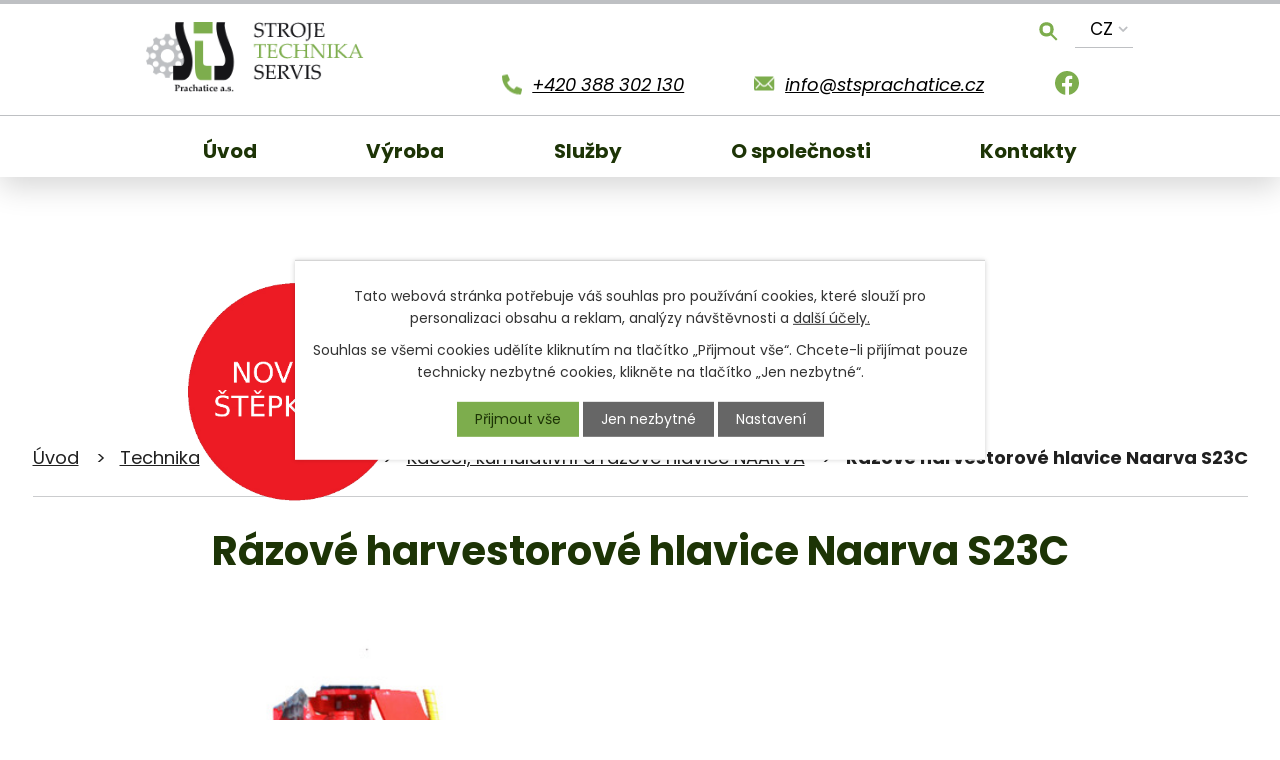

--- FILE ---
content_type: text/html; charset=utf-8
request_url: https://www.stsprachatice.cz/technika/produkt/razove-harvestorove-hlavice-naarva-s23c
body_size: 16366
content:
<!DOCTYPE html>
<html lang="cs" data-lang-system="cs">
	<head>
<!-- Google Tag Manager -->
<script>
    window.dataLayer = window.dataLayer || [];
    function gtag(){
        dataLayer.push(arguments);
    }
    gtag("consent", "default", {
        "ad_storage": "denied",
        "ad_user_data": "denied",
        "ad_personalization": "denied",
        "analytics_storage": "denied",
        "wait_for_update": 1000
    });
    window.dataLayer.push({
        "event": "dl.ready",
        "gaid": "",
        "ga4id": "",
        "matomoid": "6206",
        "consent_state": {
            "functionality_storage": "granted",
            "ad_storage": "denied",
            "analytics_storage": "denied",
            "personalization_storage": "denied",
        }
    });
    (function(w,d,s,l,i){
        w[l]=w[l]||[];w[l].push({'gtm.start': new Date().getTime(),event:'gtm.js'});var f=d.getElementsByTagName(s)[0],
    j=d.createElement(s),dl=l!='dataLayer'?'&l='+l:'';j.async=true;j.src=
    'https://www.googletagmanager.com/gtm.js?id='+i+dl;f.parentNode.insertBefore(j,f);
    })(window,document,'script','dataLayer','GTM-NMX7HZQ');
</script>
<!-- End Google Tag Manager -->



		<!--[if IE]><meta http-equiv="X-UA-Compatible" content="IE=EDGE"><![endif]-->
			<meta name="viewport" content="width=device-width, initial-scale=1, user-scalable=yes">
			<meta http-equiv="content-type" content="text/html; charset=utf-8" />
			<meta name="robots" content="index,follow" />
			<meta name="author" content="Antee s.r.o." />
			<meta name="description" content="Hlavice Naarva S23C je jednoduchý a snadno se ovládá. Potřebný průtok oleje je jen 40 l/min. a instalace je snadná, protože není zapotřebí žádná přídavná hydraulika nebo elektro. Všechny funkce jsou ovládány pouze ventilem pro otevření/zavření drapáku.
S23C s řezáním pilou je jediný stroj na těžbu dřeva na světě, který funguje bez jakýchkoli úprav hlavního stroje. Pracuje s nízkým hydraulickým průtokem, jaký jsou schopny zajistit i malé bagry a traktory.
Pilovou jednotku je možno nahradit gilotinou. Gilotina je trva­nlivá a bezúdržbová. Výměna gilotiny za pilovou jednotku a naopak je snadná. Stačí, když demontujete dva šrouby a hydraulické hadice, vyměníte jednotku a namontujete šrouby a hadice zase zpět.

Kontakt na prodejce

Michal Sýkora: +420 602 458 358 - obchod@stsprachatice.cz
Jiří Mrkvička: +420 724 251 333 - mrkvicka@stsprachatice.cz

" />
			<meta name="viewport" content="width=device-width, initial-scale=1, user-scalable=yes" />
<title>Rázové harvestorové hlavice Naarva S23C | Vyrábíme lesní a zemědělské stroje | STS Prachatice, a.s.</title>

		<link rel="stylesheet" type="text/css" href="https://cdn.antee.cz/jqueryui/1.8.20/css/smoothness/jquery-ui-1.8.20.custom.css?v=2" integrity="sha384-969tZdZyQm28oZBJc3HnOkX55bRgehf7P93uV7yHLjvpg/EMn7cdRjNDiJ3kYzs4" crossorigin="anonymous" />
		<link rel="stylesheet" type="text/css" href="/style.php?nid=Q1FBV1E=&amp;ver=1768399196" />
		<link rel="stylesheet" type="text/css" href="/css/libs.css?ver=1768399900" />
		<link rel="stylesheet" type="text/css" href="https://cdn.antee.cz/genericons/genericons/genericons.css?v=2" integrity="sha384-DVVni0eBddR2RAn0f3ykZjyh97AUIRF+05QPwYfLtPTLQu3B+ocaZm/JigaX0VKc" crossorigin="anonymous" />

		<script src="/js/jquery/jquery-3.0.0.min.js" ></script>
		<script src="/js/jquery/jquery-migrate-3.1.0.min.js" ></script>
		<script src="/js/jquery/jquery-ui.min.js" ></script>
		<script src="/js/jquery/jquery.ui.touch-punch.min.js" ></script>
		<script src="/js/libs.min.js?ver=1768399900" ></script>
		<script src="/js/ipo.min.js?ver=1768399889" ></script>
			<script src="/js/locales/cs.js?ver=1768399196" ></script>

			<script src='https://www.google.com/recaptcha/api.js?hl=cs&render=explicit' ></script>

		<link href="/aktuality?action=atom" type="application/atom+xml" rel="alternate" title="Aktuality">
		<link href="/hp-animace-zdroj?action=atom" type="application/atom+xml" rel="alternate" title="HP animace - zdroj">
		<link href="/kariera?action=atom" type="application/atom+xml" rel="alternate" title="Kariéra">
		<link href="/hp-animace-zdroj-en?action=atom" type="application/atom+xml" rel="alternate" title="HP animace - zdroj">
		<link href="/hp-animace-zdroj-de?action=atom" type="application/atom+xml" rel="alternate" title="HP animace - zdroj">
<meta name="facebook-domain-verification" content="vb862b1jgfmyt0nndbdofopn9l9ts2">
<link rel="preconnect" href="https://fonts.googleapis.com">
<link rel="preconnect" href="https://fonts.gstatic.com" crossorigin>
<link href="https://fonts.googleapis.com/css2?family=Poppins:ital,wght@0,400;0,700;1,400&amp;display=fallback" rel="stylesheet">
<link href="/image.php?nid=19541&amp;oid=8534623&amp;width=32" rel="icon" type="image/png">
<link rel="shortcut icon" href="/image.php?nid=19541&amp;oid=8534623&amp;width=32">
<script>
ipo.api.live("body", function(el){
//přesun patičky
$(el).find("#ipocopyright").insertAfter("#ipocontainer");
//přidání třídy action-button
$(el).find(".backlink").addClass("action-button");
//přesun vyhledávání
$(el).find(".elasticSearchForm").appendTo(".header-fulltext");
//přesun mutací
$(el).find("#ipoLangIcons").appendTo(".mutace");
//kliknutí na mutace
$( el ).find("#ipoLangIcons").click(function() {
if( !$(el).find("#ipoLangIcons > div.active").length )
{
$(el).find("#ipoLangIcons > div").addClass("active");
}
else
{
$(el).find("#ipoLangIcons > div").removeClass("active");
}
});
//zjištění, zda se jedná o stránku gdpr
if ( $(el).find(".ipopagetext.system").length )
{
$(el).addClass("gdpr-site");
}
});
//funkce pro zobrazování a skrývání vyhledávání
ipo.api.live(".header-fulltext > a", function(el){
var ikonaLupa = $(el).find(".ikona-lupa");
$(el).click(function(e) {
e.preventDefault();
$(this).toggleClass("search-active");
if($(this).hasClass("search-active")) {
$(ikonaLupa).text('X');
if( $("html[lang='cs']").length )
{
$(ikonaLupa).attr("title","Zavřít vyhledávání");
}
if( $("html[lang='en']").length )
{
$(ikonaLupa).attr("title","Close search");
}
if( $("html[lang='de']").length )
{
$(ikonaLupa).attr("title","Suche schließen");
}
} else {
$(this).removeClass("search-active");
if( $("html[lang='cs']").length )
{
$(ikonaLupa).attr("title","Otevřít vyhledávání");
}
if( $("html[lang='en']").length )
{
$(ikonaLupa).attr("title","Open search");
}
if( $("html[lang='de']").length )
{
$(ikonaLupa).attr("title","Suche öffnen");
}
$(".elasticSearchForm input[type=text]").val("");
}
$(".elasticSearchForm").animate({height: "toggle"});
$(".elasticSearchForm input[type=text]").focus();
});
});
//zjištění počet položek submenu
ipo.api.live('#ipotopmenuwrapper ul.topmenulevel2', function(el) {
$(el).find("> li").each(function( index, es ) {
if(index == 9)
{
$(el).addClass("two-column");
}
});
});
//označení položek, které mají submenu
ipo.api.live('#ipotopmenu ul.topmenulevel1 li.topmenuitem1', function(el) {
var submenu = $(el).find("ul.topmenulevel2");
if ($(window).width() <= 1024){
if (submenu.length) {
$(el).addClass("hasSubmenu");
$(el).find("> a").after("<span class='open-submenu' />");
}
}
});
//wrapnutí spanu do poležek první úrovně
ipo.api.live('#ipotopmenu ul.topmenulevel1 li.topmenuitem1 > a', function(el) {
if ($(window).width() <= 1024) {
$(el).wrapInner("<span>");
}
});
//rozbaleni menu
$(function() {
if ($(window).width() <= 1024) {
$(".topmenulevel1 > li.hasSubmenu .open-submenu").click(function(e) {
$(this).toggleClass("see-more");
if($(this).hasClass("see-more")) {
$("ul.topmenulevel2").css("display","none");
$(this).next("ul.topmenulevel2").css("display","block");
$(".topmenulevel1 > li > a").removeClass("see-more");
$(this).addClass("see-more");
} else {
$(this).removeClass("see-more");
$(this).next("ul.topmenulevel2").css("display","none");
}
});
}
});
</script>

<script>
//hrefu u odkazu
ipo.api.live('.link-logo', function(el) {
var link = $(el).attr("data-link");
$(el).attr("href", link);
$(el).removeAttr("data-link");
if( $(el).attr('href') == '' )
{
$(el).find("img").unwrap();
}
});
</script>

<script>
ipo.api.live('.catalog', function(el) {
//wrapnutí kategorií
$(el).find("ul.categories").wrapAll("<div class='categories-container'>");
//wrapnutí odkazu kategorií
$(el).find("ul.categories .category > h2 > a").wrapInner("<span />");
//smazání cleaneru
$(el).find(".matrix li.cleaner").remove();
//přidání třídy action-button
$(el).find(".backlink").addClass("action-button");
//přesun formuláře
$(el).find(".enquiery").insertAfter(".ipopagetext");
//přesun nadpisu
$(".enquiery h2").insertBefore(".enquiery #frm-enquieryForm .form-vertical fieldset:first-of-type");
//přesun backlink
$(el).find(".backlink").insertAfter(".form-vertical .buttons");
//přidání odkazu pro produkty
$( el ).find(".matrix > li").each(function( index, es ) {
var link_product = $(es).find(".title a").attr("href");
$(es).append("<a class='link__wrapper' href='"+link_product+"'><\/a>");
});
//přidání tlačítka pro produkty
$( el ).find(".matrix > li").each(function( index, es ) {
if( $("html[lang='cs']").length )
{
$(es).find("> div").append("<span class='detail action-button'>Detail produktu<\/span>");
}
if( $("html[lang='en']").length )
{
$(es).find("> div").append("<span class='detail action-button'>Product detail<\/span>");
}
if( $("html[lang='de']").length )
{
$(es).find("> div").append("<span class='detail action-button'>Produktdetail<\/span>");
}
});
});
ipo.api.live('body', function(el) {
//posunu prvků a wrapnutí textu kategorie
if( ( $(el).find(".catalog.view-detail").length ) && ( $("#system-menu").length != 1 ) )
{
$(el).find(".catalog.view-detail > *").wrapAll("<div class='category__info flex-container' />");
$(el).find("h1, #snippet--flash").insertBefore(".category__info");
$(el).find("#snippet-itemsOverview-content").insertAfter(".category__info");
$(el).find(".category__info > *").wrapAll("<div class='category__text' />");
$(el).find("#snippet-parameterFilter-form").insertAfter(".category__text");
//$(el).find(".categories-container").insertBefore(".category__info");
}
//parametrický filtr
//přidání pomocné třídy pokud filtr nemá hodnoty
if( !$(el).find("#snippet-parameterFilter-form .catalog-parameterFilter").length )
{
$(el).find("#snippet-parameterFilter-form").addClass("filter-empty");
$(el).find(".category__info").addClass("not-filter");
}
//přejmenování nadpisu filtru
$("html[lang='cs'] #snippet-parameterFilter-form h2").text("Filtr strojů");
$("html[lang='en'] #snippet-parameterFilter-form h2").text("Machine filter");
$("html[lang='de'] #snippet-parameterFilter-form h2").text("Filter der Maschinen");
//přidání vyčištění filtru
$("html[lang='cs'] #snippet-parameterFilter-form #frmform-submitFilter").after("<a class='clean-filter action-button' href='#'>Vyčistit filtr</\a>");
$("html[lang='en'] #snippet-parameterFilter-form #frmform-submitFilter").after("<a class='clean-filter action-button' href='#'>Clean filtr</\a>");
$("html[lang='de'] #snippet-parameterFilter-form #frmform-submitFilter").after("<a class='clean-filter action-button' href='#'>Filter reinigen</\a>");
//detail produktu
if( $(el).find(".catalog.view-itemDetail").length )
{
//přidání názvu produktu do formuláře
var title_h1 = $(el).find("h1").text();
$(el).find(".enquiery .form-vertical #frmenquieryForm-input3-pair input").attr("readonly", "readonly");
$(el).find(".enquiery .form-vertical #frmenquieryForm-input3-pair input").val(title_h1);
//přidání pomocný třídy, když nemá detail produktu žádné fotografie
if( ( !$(el).find(".images > .image-wrapper").length ) && ( $("#system-menu").length != 1 ) )
{
$(el).find("#snippet--images").addClass("not-images");
}
$("html[lang='cs'] .catalog-item .description").before("<h2>Popis</\h2>");
$("html[lang='en'] .catalog-item .description").before("<h2>Description</\h2>");
$("html[lang='de'] .catalog-item .description").before("<h2>Beschreibung</\h2>");
}
$(el).find("#snippet-parameterFilter-form .clean-filter").click(function(e) {
e.preventDefault();
window.location.reload();
//$(el).find("#snippet-parameterFilter-form .dropdown .form-item-field > span input").prop('checked', false);
});
//řazení checkboxů filtru obráceně
//přidání pomocného data-atributu
$( el ).find("#snippet-parameterFilter-form .form-horizontal .form-item.attr-63555 .form-item-field > span").each(function( index, es ) {
var value_attr = $(es).find("input[type=checkbox]").val();
$(es).attr("data-value", value_attr);
});
$( el ).find("#snippet-parameterFilter-form .form-horizontal .form-item.attr-63056 .form-item-field > span").each(function( index, es ) {
var value_attr = $(es).find("input[type=checkbox]").val();
$(es).attr("data-value", value_attr);
});
//řazení
$("#snippet-parameterFilter-form .form-horizontal .form-item.attr-63555 .form-item-field > span").sort(function(a,b){
return new Date($(a).attr("data-value")) > new Date($(b).attr("data-value"));
}).each(function(){
$("#snippet-parameterFilter-form .form-horizontal .form-item.attr-63555 .form-item-field").prepend(this);
});
$("#snippet-parameterFilter-form .form-horizontal .form-item.attr-63056 .form-item-field > span").sort(function(a,b){
return new Date($(a).attr("data-value")) > new Date($(b).attr("data-value"));
}).each(function(){
$("#snippet-parameterFilter-form .form-horizontal .form-item.attr-63056 .form-item-field").prepend(this);
});
//wrapnutí stejných produktů
$( el ).find(".matrix > li").each(function( index, es ) {
var znacka = $.trim ( $(es).find(".attr-znacka .attributes-cell:last-of-type").text() );
$(es).attr("data-znacka", znacka);
});
});
$( document ).ajaxComplete(function() {
//přidání odkazu pro produkty
$(".catalog .matrix > li").each(function( index, es ) {
var link_product = $(es).find(".title a").attr("href");
$(es).append("<a class='link__wrapper' href='"+link_product+"'><\/a>");
});
//přidání tlačítka pro produkty
$(".catalog .matrix > li").each(function( index, es ) {
if( $("html[lang='cs']").length )
{
$(es).find("> div").append("<span class='detail action-button'>Detail produktu<\/span>");
}
if( $("html[lang='en']").length )
{
$(es).find("> div").append("<span class='detail action-button'>Product detail<\/span>");
}
});
//přidání vyčištění filtru
$("html[lang='cs'] #snippet-parameterFilter-form #frmform-submitFilter").after("<a class='clean-filter action-button' href='#'>Vyčistit filtr</\a>");
$("html[lang='en'] #snippet-parameterFilter-form #frmform-submitFilter").after("<a class='clean-filter action-button' href='#'>Clean filtr</\a>");
$("html[lang='de'] #snippet-parameterFilter-form #frmform-submitFilter").after("<a class='clean-filter action-button' href='#'>Filter reinigen</\a>");
$("#snippet-parameterFilter-form .clean-filter").click(function(e) {
e.preventDefault();
var url_current = $(location).attr('href');
var url_result = url_current.split('?')[0];
window.location.replace(url_result);
//$("#snippet-parameterFilter-form .dropdown .form-item-field > span input").prop('checked', false);
});
//přejmenování nadpisu filtru
$("html[lang='cs'] #snippet-parameterFilter-form h2").text("Filtr strojů");
$("html[lang='en'] #snippet-parameterFilter-form h2").text("Machine filter");
$("html[lang='de'] #snippet-parameterFilter-form h2").text("Filter der Maschinen");
//řazení checkboxů filtru obráceně
//přidání pomocného data-atributu
$("#snippet-parameterFilter-form .form-horizontal .form-item.attr-63555 .form-item-field > span").each(function( index, es ) {
var value_attr = $(es).find("input[type=checkbox]").val();
$(es).attr("data-value", value_attr);
});
$("#snippet-parameterFilter-form .form-horizontal .form-item.attr-63056 .form-item-field > span").each(function( index, es ) {
var value_attr = $(es).find("input[type=checkbox]").val();
$(es).attr("data-value", value_attr);
});
//řazení
$("#snippet-parameterFilter-form .form-horizontal .form-item.attr-63555 .form-item-field > span").sort(function(a,b){
return new Date($(a).attr("data-value")) > new Date($(b).attr("data-value"));
}).each(function(){
$("#snippet-parameterFilter-form .form-horizontal .form-item.attr-63555 .form-item-field").prepend(this);
});
$("#snippet-parameterFilter-form .form-horizontal .form-item.attr-63056 .form-item-field > span").sort(function(a,b){
return new Date($(a).attr("data-value")) > new Date($(b).attr("data-value"));
}).each(function(){
$("#snippet-parameterFilter-form .form-horizontal .form-item.attr-63056 .form-item-field").prepend(this);
});
});
//rozbalování textu
ipo.api.live('.zobrazit-vice', function(el) {
if($("#system-menu").length != 1)
{
$('.text-hide').css("display","none");
}
if( $("html[lang='cs']").length )
{
$(el).click(function(e) {
e.preventDefault();
$(this).toggleClass("see-more");
if($(this).hasClass("see-more")) {
$(this).text('Skrýt text');
} else {
$(this).removeClass("see-more");
$(this).text('Číst více');
}
$(".text-hide").slideToggle("slow", "easeInOutSine", function () {});
});
}
if( $("html[lang='en']").length )
{
$(el).click(function(e) {
e.preventDefault();
$(this).toggleClass("see-more");
if($(this).hasClass("see-more")) {
$(this).text('Hide text');
} else {
$(this).removeClass("see-more");
$(this).text('Read more');
}
$(".text-hide").slideToggle("slow", "easeInOutSine", function () {});
});
}
if( $("html[lang='de']").length )
{
$(el).click(function(e) {
e.preventDefault();
$(this).toggleClass("see-more");
if($(this).hasClass("see-more")) {
$(this).text('Text verstecken');
} else {
$(this).removeClass("see-more");
$(this).text('Mehr lesen');
}
$(".text-hide").slideToggle("slow", "easeInOutSine", function () {});
});
}
});
//úprava fotek detailu katalogu
ipo.api.live('.catalog.view-itemDetail .images.clearfix .image-wrapper', function(el) {
var productImage = $(el).find(".image-inner-wrapper a.image-detail img").attr("src");
$(el).find(".image-inner-wrapper a.image-detail img").attr("data-imageUrl", productImage);
var productAttribute = $(el).find(".image-inner-wrapper a.image-detail img").attr("data-imageUrl");
var productResult = productAttribute.split("&width")[0];
$(el).find(".image-inner-wrapper a.image-detail").attr("style", "background-image: url("+productResult+")");
});
</script>




<link rel="preload" href="/image.php?nid=19541&amp;oid=8534630&amp;width=249" as="image">
<script>
!function(f,b,e,v,n,t,s)
{if(f.fbq)return;n=f.fbq=function(){n.callMethod?
n.callMethod.apply(n,arguments):n.queue.push(arguments)};
if(!f._fbq)f._fbq=n;n.push=n;n.loaded=!0;n.version='2.0';
n.queue=[];t=b.createElement(e);t.async=!0;
t.src=v;s=b.getElementsByTagName(e)[0];
s.parentNode.insertBefore(t,s)}(window,document,'script',
'https://connect.facebook.net/en_US/fbevents.js');
fbq('init', '5617886378303830');
fbq('track', 'PageView');
</script>
	</head>

	<body id="page8522910" class="subpage8522910"
			
			data-nid="19541"
			data-lid="CZ"
			data-oid="8522910"
			data-layout-pagewidth="1024"
			
			data-slideshow-timer="3"
			 data-ipo-meta-category="29623" data-ipo-meta-parent-categories="29310" data-ipo-meta-subcategory="29623 29310" data-ipo-meta-item-id="1124406" data-ipo-meta-item-code="s23c"
						
				
				data-layout="responsive" data-viewport_width_responsive="1024"
			>
<noscript>

	<iframe src="https://www.googletagmanager.com/ns.html?id=GTM-NMX7HZQ"
		height="0" width="0" style="display:none;visibility:hidden">
	</iframe>
</noscript>



							<div id="snippet-cookiesConfirmation-euCookiesSnp">			<div class="cookie-choices-bg"></div>
			<div id="cookieChoiceInfo" class="cookie-choices-info template_2">
					<p>Tato webová stránka potřebuje váš souhlas pro používání cookies, které slouží pro personalizaci obsahu a reklam, analýzy návštěvnosti a 
						<a class="cookie-button more" href="https://navody.antee.cz/cookies" target="_blank">další účely.</a>
					</p>
					<p>
						Souhlas se všemi cookies udělíte kliknutím na tlačítko „Přijmout vše“. Chcete-li přijímat pouze technicky nezbytné cookies, klikněte na tlačítko „Jen nezbytné“.
					</p>
				<div class="buttons">
					<a class="cookie-button action-button ajax" id="cookieChoiceButton" rel=”nofollow” href="/technika/produkt/razove-harvestorove-hlavice-naarva-s23c?do=cookiesConfirmation-acceptAll">Přijmout vše</a>
					<a class="cookie-button cookie-button--settings action-button ajax" rel=”nofollow” href="/technika/produkt/razove-harvestorove-hlavice-naarva-s23c?do=cookiesConfirmation-onlyNecessary">Jen nezbytné</a>
					<a class="cookie-button cookie-button--settings action-button ajax" rel=”nofollow” href="/technika/produkt/razove-harvestorove-hlavice-naarva-s23c?do=cookiesConfirmation-openSettings">Nastavení</a>
				</div>
			</div>
</div>				<div id="ipocontainer">

			<div class="menu-toggler">

				<span>Menu</span>
				<span class="genericon genericon-menu"></span>
			</div>

			<span id="back-to-top">

				<i class="fa fa-angle-up"></i>
			</span>

			<div id="ipoheader">

				<noscript>
	<img height="1" width="1" src="https://www.facebook.com/tr?id=5617886378303830&amp;ev=PageView%0D%0A%09%09%09%20%20&amp;noscript=1">
</noscript>

<div class="header-inner__container">
	<div class="row header-inner flex-container layout-container">
		<div class="logo">
			<a title="STS Prachatice, a.s." href="/" class="header-logo">
				<img src="/image.php?nid=19541&amp;oid=8534630&amp;width=249" width="249" height="80" alt="STS Prachatice, a.s.">
			</a>
			
			
			<!--<a title="STS Prachatice, a.s." href="/file.php?nid=19541&oid=10927749" target="_blank" rel="noopener noreferrer" class="header-logo" style="margin-left: 1rem;">
<img src="/image.php?nid=19541&oid=10927746" height="80" alt="STS Prachatice, a.s." />
</a>-->


		</div>
		<div class="header-fulltext">
			<a href="#"><span title="Otevřít vyhledávání" class="ikona-lupa">Ikona</span></a>
			
			
		</div>
		<div class="mutace"></div>
		<div class="header-kontakt flex-container">
			<a href="tel:+420388302130"><span>+420 388 302 130</span></a>
			<a href="mailto:info@stsprachatice.cz"><span>info@stsprachatice.cz</span></a>
		</div>
		<div class="header-social flex-container">
			<a title="Najdete nás na Facebooku" href="https://cs-cz.facebook.com/STS421" target="_blank" rel="noopener noreferrer">
				<img src="/image.php?nid=19541&amp;oid=8534622&amp;width=25" width="25" height="24" alt="Facebook">
			</a>
			
			

			<!--<a title="Najdete nás na YouTube" iflang="cs" href="https://www.youtube.com/channel/UC9zI_MMA3ogQRrpNwRlUciA" target="_blank" rel="noopener noreferrer">
<img src="/image.php?nid=19541&oid=8534641&width=30" width="30" height="21" alt="YouTube" />
</a>
<a title="You can find us on YouTube" iflang="en" href="https://www.youtube.com/channel/UC9zI_MMA3ogQRrpNwRlUciA" target="_blank" rel="noopener noreferrer">
<img src="/image.php?nid=19541&oid=8534641&width=30" width="30" height="21" alt="YouTube" />
</a>
<a title="Du findest uns auf YouTube" iflang="de" href="https://www.youtube.com/channel/UC9zI_MMA3ogQRrpNwRlUciA" target="_blank" rel="noopener noreferrer">
<img src="/image.php?nid=19541&oid=8534641&width=30" width="30" height="21" alt="YouTube" />
</a>-->
		</div>
	</div>
</div>


<div class="hp-sticker layout-container flex-container">
	<a href="https://www.stsprachatice.cz/technika/produkt/sts-chipper-740">
		<img src="/image.php?nid=19541&amp;oid=10743366">
	</a>
</div>

			</div>

			<div id="ipotopmenuwrapper">

				<div id="ipotopmenu">
<h4 class="hiddenMenu">Horní menu</h4>
<ul class="topmenulevel1"><li class="topmenuitem1 noborder" id="ipomenu8272504"><a href="/">Úvod</a></li><li class="topmenuitem1" id="ipomenu8522909"><a href="/vyroba">Výroba</a><ul class="topmenulevel2"><li class="topmenuitem2" id="ipomenu8522981"><a href="/zakazkova-strojni-vyroba-sts-prachatice-as">Zakázková strojní výroba</a></li><li class="topmenuitem2" id="ipomenu8522987"><a href="/vyroba-vlastnich-vyrobku">Výroba vlastních výrobků</a></li><li class="topmenuitem2" id="ipomenu8522977"><a href="/kourovody">Výroba kouřovodů</a></li><li class="topmenuitem2" id="ipomenu8522978"><a href="/prestavby-vozidel">Přestavby vozidel</a></li><li class="topmenuitem2" id="ipomenu8522980"><a href="/vyroba-z-plastu">Výroba z plastů</a></li><li class="topmenuitem2" id="ipomenu8522992"><a href="/vyzkum-a-vyvoj">Výzkum a vývoj</a></li></ul></li><li class="topmenuitem1" id="ipomenu8522974"><a href="/sluzby">Služby</a><ul class="topmenulevel2"><li class="topmenuitem2" id="ipomenu8593533"><a href="/zarucni-a-pozarucni-servis-stroju-s-dodavkou-nahradnich-dilu">Záruční a pozáruční servis strojů s dodávkou náhradních dílů</a><ul class="topmenulevel3"><li class="topmenuitem3" id="ipomenu8593568"><a href="/priprava-zemedelskych-stroju-na-technicke-prohlidky">Příprava zemědělských strojů na technické prohlídky</a></li></ul></li><li class="topmenuitem2" id="ipomenu8593564"><a href="/prodej-pohonnych-hmot-vcetne-lpg-a-cng">Prodej pohonných hmot včetně LPG a CNG</a></li><li class="topmenuitem2" id="ipomenu8593556"><a href="/prodej-palivoveho-stipaneho-dreva">Prodej palivového štípaného dřeva</a></li><li class="topmenuitem2" id="ipomenu8593571"><a href="/vyroba-hydraulickych-hadic-a-prodej-hydraulickych-komponent">Výroba hydraulických hadic a prodej hydraulických komponent</a></li><li class="topmenuitem2" id="ipomenu9393136"><a href="/bazar-zemedelske-a-lesni-techniky">Bazar zemědělské a lesní techniky</a></li></ul></li><li class="topmenuitem1" id="ipomenu8522975"><a href="/o-spolecnosti">O společnosti</a><ul class="topmenulevel2"><li class="topmenuitem2" id="ipomenu8522998"><a href="/strojni-vybaveni">Strojní vybavení</a></li><li class="topmenuitem2" id="ipomenu8523000"><a href="/certifikaty">Certifikáty</a></li><li class="topmenuitem2" id="ipomenu8574510"><a href="/kariera">Kariéra</a></li><li class="topmenuitem2" id="ipomenu8523262"><a href="/aktuality">Aktuality</a></li></ul></li><li class="topmenuitem1" id="ipomenu8584214"><a href="/kontakty">Kontakty</a></li></ul>
					<div class="cleartop"></div>
				</div>
			</div>
			<div id="ipomain">
				<div id="ipoLangIcons">

	<div>
		<a href="/" class="lang-cs"><img src="/img/lang_cs.png" title="Česky" alt="Česky"></a>
		<a href="/home-en" class="lang-en"><img src="/img/lang_en.png" title="English" alt="English"></a>
		<a href="/home-de" class="lang-de"><img src="/img/lang_de.png" title="Deutsch" alt="Deutsch"></a>
	</div>

</div>
<div class="elasticSearchForm elasticSearch-container" id="elasticSearch-form-8523253" >
	<h4 class="newsheader">Fulltextové vyhledávání</h4>
	<div class="newsbody">
<form action="/technika/produkt/razove-harvestorove-hlavice-naarva-s23c?do=mainSection-elasticSearchForm-8523253-form-submit" method="post" id="frm-mainSection-elasticSearchForm-8523253-form">
<label hidden="" for="frmform-q">Fulltextové vyhledávání</label><input type="text" placeholder="Vyhledat v textu" autocomplete="off" name="q" id="frmform-q" value=""> 			<input type="submit" value="Hledat" class="action-button">
			<div class="elasticSearch-autocomplete"></div>
</form>
	</div>
</div>

<script >

	app.index.requireElasticSearchAutocomplete('frmform-q', "\/fulltextove-vyhledavani?do=autocomplete");
</script>

				<div id="ipomainframe">
					<div id="ipopage">
<div id="iponavigation">
	<h5 class="hiddenMenu">Drobečková navigace</h5>
	<p>
			<a href="/">Úvod</a> <span class="separator">&gt;</span>
			<a href="/technika">Technika</a> <span class="separator">&gt;</span>
			<a href="/technika/lesni-technika">Lesní technika</a> <span class="separator">&gt;</span>
			<a href="/technika/lesni-technika/kaceci-a-kumulativni-hlavice">Kácecí, kumulativní a rázové hlavice NAARVA</a> <span class="separator">&gt;</span>
			<span class="currentPage">Rázové harvestorové hlavice Naarva S23C</span>
	</p>

</div>
						<div class="ipopagetext">
							<div class="catalog view-itemDetail content">
								
								<h1>Rázové harvestorové hlavice Naarva S23C</h1>

<div id="snippet--flash"></div>
								
																	
<div id="snippet--detail">	<div class="modal-box" data-modal-box-parent-class="catalog view-itemDetail" data-modal-box-width="760" data-modal-title="Detail položky">
		
<hr class="cleaner">






	<div data-item-id="1124406" class="catalog-item clearfix">

<div id="snippet-itemDetailControl-defaultImage">				<div class="default-image">
					<div class="thumbnail">
						<a class="image-detail" href="/image.php?nid=19541&amp;oid=8639795&amp;width=384" data-srcset="/image.php?nid=19541&amp;oid=8639795&amp;width=384 1600w, /image.php?nid=19541&amp;oid=8639795&amp;width=384 1200w, /image.php?nid=19541&amp;oid=8639795&amp;width=384 700w, /image.php?nid=19541&amp;oid=8639795&amp;width=198 300w" data-image-width="384" data-image-height="583">
<img alt="" width="384" height="583" src="/image.php?nid=19541&amp;oid=8639795&amp;width=384&amp;height=583">
</a>
					</div>
				</div>
</div>
		<hr class="cleaner">

		
		<div class="paragraph description clearfix"><p>Hlavice Naarva S23C je jednoduchý a snadno se ovládá. Potřebný průtok oleje je jen 40 l/min. a instalace je snadná, protože není zapotřebí žádná přídavná hydraulika nebo elektro. Všechny funkce jsou ovládány pouze ventilem pro otevření/zavření drapáku.</p>
<p>S23C s řezáním pilou je jediný stroj na těžbu dřeva na světě, který funguje bez jakýchkoli úprav hlavního stroje. Pracuje s nízkým hydraulickým průtokem, jaký jsou schopny zajistit i malé bagry a traktory.</p>
<p>Pilovou jednotku je možno nahradit gilotinou. Gilotina je trva­nlivá a bezúdržbová. Výměna gilotiny za pilovou jednotku a naopak je snadná. Stačí, když demontujete dva šrouby a hydraulické hadice, vyměníte jednotku a namontujete šrouby a hadice zase zpět.</p>
<div class="col-1-2">
<h2>Kontakt na prodejce</h2>
<ul>
<li>Michal Sýkora: <a href="tel:+420602458358">+420 602 458 358</a> - <a href="mailto:obchod@stsprachatice.cz">obchod@stsprachatice.cz</a></li>
<li>Jiří Mrkvička: <a href="tel:+420%20724%20251%20333">+420 724 251 333</a> - <a href="mailto:mrkvicka@stsprachatice.cz">mrkvicka@stsprachatice.cz</a></li>
</ul>
</div></div>
	</div>
<script >
	$(document).ready(function() {
		var itemSwitchable = false;

		/**
		 * Skovat spinner.
		 */
		ipo.api.hideSpinner();
		/**
		 * Skovat tlačítka měnící výběr.
		 */
		$('.attributes-cell > select').on('change', function() {
			if(this.value == "addNew") {
				$(this).siblings('a.ajax-modal')[0].click();
			} else if (itemSwitchable) {
				ipo.api.showSpinner("P\u0159ep\u00edn\u00e1n\u00ed varianty...");
					$(this).siblings('input[value="switchVariant"]')[0].click();
			}
		});

		$('.toolbar a.ajax-modal').on('click', function() {
			ipo.api.showSpinner("Na\u010d\u00edt\u00e1n\u00ed...");
		});

		/**
		 * Pokud formulář otevřeme do dialogového okna, tak mu (formuláři) nastavit
		 * třídu ajax, aby komunikace probíhala ajaxově a zůstalo to v tom modálu.
		 */
		if ($('.modal-dialog-content').length > 0) {
			$('form.basketAddForm').on('submit', function() {
				ipo.api.showSpinner("P\u0159id\u00e1v\u00e1n\u00ed do ko\u0161\u00edku...");
			});
			$('form.attributes').addClass('ajax');
		}

		/**
		 * Move default item image before add to basket form if screen width is below 600.
		 * Only if modules responsive and catalog_eshop are enabled.
		 */
	});

</script>
	</div>
</div>
	
<div id="snippet--images"><div class="images clearfix">

																			<div class="image-wrapper" data-img="8639804" style="margin: 7px; padding: 6px;">
				<div class="image-inner-wrapper with-description">
						<div class="image-thumbnail" style="width: 120px; height: 120px;">
				<a class="image-detail" href="/image.php?nid=19541&amp;oid=8639804&amp;width=384" data-srcset="/image.php?nid=19541&amp;oid=8639804&amp;width=384 1600w, /image.php?nid=19541&amp;oid=8639804&amp;width=384 1200w, /image.php?nid=19541&amp;oid=8639804&amp;width=384 700w, /image.php?nid=19541&amp;oid=8639804&amp;width=300 300w" data-image-width="384" data-image-height="288" data-caption="Rázové harvestorové hlavice Naarva S23C">
<img alt="Rázové harvestorové hlavice Naarva S23C" style="margin: 0px -20px;" width="160" height="120" src="/image.php?nid=19541&amp;oid=8639804&amp;width=160&amp;height=120">
</a>
			</div>
										<div class="image-description" title="Rázové harvestorové hlavice Naarva S23C" style="width: 120px;">
						Rázové harvestorové hlavice Naarva S23C					</div>
						</div>
	</div>
																			<div class="image-wrapper" data-img="8639806" style="margin: 7px; padding: 6px;">
				<div class="image-inner-wrapper with-description">
						<div class="image-thumbnail" style="width: 120px; height: 120px;">
				<a class="image-detail" href="/image.php?nid=19541&amp;oid=8639806&amp;width=384" data-srcset="/image.php?nid=19541&amp;oid=8639806&amp;width=384 1600w, /image.php?nid=19541&amp;oid=8639806&amp;width=384 1200w, /image.php?nid=19541&amp;oid=8639806&amp;width=384 700w, /image.php?nid=19541&amp;oid=8639806&amp;width=300 300w" data-image-width="384" data-image-height="288" data-caption="Rázové harvestorové hlavice Naarva S23C">
<img alt="Rázové harvestorové hlavice Naarva S23C" style="margin: 0px -20px;" width="160" height="120" src="/image.php?nid=19541&amp;oid=8639806&amp;width=160&amp;height=120">
</a>
			</div>
										<div class="image-description" title="Rázové harvestorové hlavice Naarva S23C" style="width: 120px;">
						Rázové harvestorové hlavice Naarva S23C					</div>
						</div>
	</div>
																			<div class="image-wrapper" data-img="8639807" style="margin: 7px; padding: 6px;">
				<div class="image-inner-wrapper with-description">
						<div class="image-thumbnail" style="width: 120px; height: 120px;">
				<a class="image-detail" href="/image.php?nid=19541&amp;oid=8639807&amp;width=384" data-srcset="/image.php?nid=19541&amp;oid=8639807&amp;width=384 1600w, /image.php?nid=19541&amp;oid=8639807&amp;width=384 1200w, /image.php?nid=19541&amp;oid=8639807&amp;width=384 700w, /image.php?nid=19541&amp;oid=8639807&amp;width=300 300w" data-image-width="384" data-image-height="223" data-caption="Rázové harvestorové hlavice Naarva S23C">
<img alt="Rázové harvestorové hlavice Naarva S23C" style="margin: 0px -44px;" width="207" height="120" src="/image.php?nid=19541&amp;oid=8639807&amp;width=207&amp;height=120">
</a>
			</div>
										<div class="image-description" title="Rázové harvestorové hlavice Naarva S23C" style="width: 120px;">
						Rázové harvestorové hlavice Naarva S23C					</div>
						</div>
	</div>
																			<div class="image-wrapper" data-img="8639808" style="margin: 7px; padding: 6px;">
				<div class="image-inner-wrapper with-description">
						<div class="image-thumbnail" style="width: 120px; height: 120px;">
				<a class="image-detail" href="/image.php?nid=19541&amp;oid=8639808&amp;width=384" data-srcset="/image.php?nid=19541&amp;oid=8639808&amp;width=384 1600w, /image.php?nid=19541&amp;oid=8639808&amp;width=384 1200w, /image.php?nid=19541&amp;oid=8639808&amp;width=384 700w, /image.php?nid=19541&amp;oid=8639808&amp;width=300 300w" data-image-width="384" data-image-height="256" data-caption="Rázové harvestorové hlavice Naarva S23C">
<img alt="Rázové harvestorové hlavice Naarva S23C" style="margin: 0px -30px;" width="180" height="120" src="/image.php?nid=19541&amp;oid=8639808&amp;width=180&amp;height=120">
</a>
			</div>
										<div class="image-description" title="Rázové harvestorové hlavice Naarva S23C" style="width: 120px;">
						Rázové harvestorové hlavice Naarva S23C					</div>
						</div>
	</div>
																	<div class="image-wrapper" data-img="8639809" style="margin: 7px; padding: 6px;">
				<div class="image-inner-wrapper with-description">
						<div class="image-thumbnail" style="width: 120px; height: 120px;">
				<a class="image-detail" href="/image.php?nid=19541&amp;oid=8639809&amp;width=384" data-srcset="/image.php?nid=19541&amp;oid=8639809&amp;width=384 1600w, /image.php?nid=19541&amp;oid=8639809&amp;width=384 1200w, /image.php?nid=19541&amp;oid=8639809&amp;width=384 700w, /image.php?nid=19541&amp;oid=8639809&amp;width=249 300w" data-image-width="384" data-image-height="462" data-caption="Rázové harvestorové hlavice Naarva S23C">
<img alt="Rázové harvestorové hlavice Naarva S23C" style="margin: -13px 0px;" width="120" height="144" src="/image.php?nid=19541&amp;oid=8639809&amp;width=120&amp;height=144">
</a>
			</div>
										<div class="image-description" title="Rázové harvestorové hlavice Naarva S23C" style="width: 120px;">
						Rázové harvestorové hlavice Naarva S23C					</div>
						</div>
	</div>
																			<div class="image-wrapper" data-img="8639810" style="margin: 7px; padding: 6px;">
				<div class="image-inner-wrapper with-description">
						<div class="image-thumbnail" style="width: 120px; height: 120px;">
				<a class="image-detail" href="/image.php?nid=19541&amp;oid=8639810&amp;width=384" data-srcset="/image.php?nid=19541&amp;oid=8639810&amp;width=384 1600w, /image.php?nid=19541&amp;oid=8639810&amp;width=384 1200w, /image.php?nid=19541&amp;oid=8639810&amp;width=384 700w, /image.php?nid=19541&amp;oid=8639810&amp;width=300 300w" data-image-width="384" data-image-height="256" data-caption="Rázové harvestorové hlavice Naarva S23C">
<img alt="Rázové harvestorové hlavice Naarva S23C" style="margin: 0px -30px;" width="180" height="120" src="/image.php?nid=19541&amp;oid=8639810&amp;width=180&amp;height=120">
</a>
			</div>
										<div class="image-description" title="Rázové harvestorové hlavice Naarva S23C" style="width: 120px;">
						Rázové harvestorové hlavice Naarva S23C					</div>
						</div>
	</div>
		<hr class="cleaner">
</div>
</div>

<div id="snippet--uploader"></div>
<div class="enquiery">

	<h2>Poptávkový formulář</h2>
<form action="/technika/produkt/razove-harvestorove-hlavice-naarva-s23c?do=enquieryForm-submit&amp;categoryId=29623&amp;action=itemDetail&amp;id=1124406" method="post" id="frm-enquieryForm" data-validate>
<div class="form-vertical">
<fieldset><legend>Informace o odesílateli</legend><div class="form-item" id="frmenquieryForm-input0-pair"><div class="form-item-label"><label class="required" for="frmenquieryForm-input0">Jméno<span class="meta"> - povinné</span></label></div><div class="form-item-field"><input type="text" name="input0" id="frmenquieryForm-input0" value=""> </div></div><div class="form-item" id="frmenquieryForm-email-pair"><div class="form-item-label"><label class="required" for="frmenquieryForm-email">E-mail<span class="meta"> - povinné</span></label></div><div class="form-item-field"><input type="text" name="email" id="frmenquieryForm-email" value=""> </div></div><div class="form-item" id="frmenquieryForm-input2-pair"><div class="form-item-label"><label class="required" for="frmenquieryForm-input2">Telefon<span class="meta"> - povinné</span></label></div><div class="form-item-field"><input type="text" name="input2" id="frmenquieryForm-input2" value=""> </div></div><div class="form-item" id="frmenquieryForm-input3-pair"><div class="form-item-label"><label for="frmenquieryForm-input3">Produkt</label></div><div class="form-item-field"><input type="text" name="input3" id="frmenquieryForm-input3" value=""> </div></div></fieldset>
<fieldset><legend>Zpráva</legend><div class="form-item" id="frmenquieryForm-input4-pair"><div class="form-item-label"><label class="required" for="frmenquieryForm-input4">Vaše zpráva<span class="meta"> - povinné</span></label></div><div class="form-item-field"><textarea name="input4" id="frmenquieryForm-input4"></textarea> </div></div></fieldset>
<div class="form-item approval"> Vámi zadané osobní údaje budeme zpracovávat za účelem odpovědi. Bližší informace naleznete v <a target='_blank' href='/technika?type=registry&action=personalDataProcessing'>zásadách zpracování osobních údajů</a></div><div class="form-item antispam-disclaimer"><div class="tooltip-wrapper"><span id="tooltip-content-recaptcha"><h3>Google reCAPTCHA</h3><div><a href="https://www.google.com/intl/cs/policies/privacy" target="_blank">Ochrana soukromí</a></div><div><a href="https://www.google.com/intl/cs/policies/terms" target="_blank">Podmínky služby</a></div></span></div>Chráněno službou <a class="tooltip nolink" data-tooltip-content="#tooltip-content-recaptcha">reCAPTCHA</a>.</div><div class="form-item buttons"><div class="form-item-label"></div><div class="form-item-field"><input type="submit" class="g-recaptcha action-button" data-sitekey="6Ld5hYkUAAAAAFHoB0rCpuV8oevVjvOmsVeb0lWR" name="send" id="frmenquieryForm-send" value="Odeslat"> </div></div></div>
</form>

<!-- Nette Form validator -->

<script >
	/* <![CDATA[ */

	var nette = nette || { };

	nette.getValue = function(elem) {
		if (!elem) {
			return void 0;
		}

		if (!elem.nodeName) { // radio
			for (var i = 0, len = elem.length; i < len; i++) {
				if (elem[i].checked) {
					return elem[i].value;
				}
			}
			return null;
		}

		if (elem.nodeName.toLowerCase() === 'select') {
			var index = elem.selectedIndex, options = elem.options;

			if (index < 0) {
				return null;

			} else if (elem.type === 'select-one') {
				return options[index].value;
			}

			for (var i = 0, values = [], len = options.length; i < len; i++) {
				if (options[i].selected) {
					values.push(options[i].value);
				}
			}
			return values;
		}

		if (elem.type === 'checkbox') {
			return elem.checked;
		}

		return elem.value.replace(/^\s+|\s+$/g, '');
	}


	nette.getFormValidators = function(form) {
		var id = form.getAttributeNode('id').nodeValue;
		return this.forms[id] ? this.forms[id].validators : [];
	}


	nette.validateControl = function(control) {
		var validator = this.getFormValidators(control.form)[control.name];
		return validator ? validator(control) : null;
	}


	nette.validateForm = function(sender) {
		var form = sender.form || sender;
		var validators = this.getFormValidators(form);
		for (var name in validators) {
			var error = validators[name](sender);
			if (error) {
				if (form[name].focus) {
					form[name].focus();
				}
				alert(error);
				return false;
			}
		}
		return true;
	}


	nette.toggle = function(id, visible) {
		var elem = document.getElementById(id);
		if (elem) {
			elem.style.display = visible ? "" : "none";
		}
	}

	/* ]]> */
</script>

<script >
	/* <![CDATA[ */

	nette.forms = nette.forms || { };

	nette.forms["frm-enquieryForm"] = {
		validators: {
			"input0": function(sender) {
		var res, val, form = sender.form || sender;
					val = nette.getValue(form["input0"]); res = val!='' && val!="";
			if (!res) return "Vypl\u0148te, pros\u00edm, povinn\u00e9 pole Jm\u00e9no.";
	},
		"email": function(sender) {
		var res, val, form = sender.form || sender;
					val = nette.getValue(form["email"]); res = val!='' && val!="";
			if (res) {
				res = /^[^@\s]+@[^@\s]+\.[a-z]{2,10}$/i.test(val = nette.getValue(form["email"]));
				if (!res) return "Zadejte, pros\u00edm, e-mail v platn\u00e9m tvaru.";
			}
			val = nette.getValue(form["email"]); res = val!='' && val!="";
			if (!res) return "Vypl\u0148te, pros\u00edm, povinn\u00e9 pole E-mail.";
	},
		"input2": function(sender) {
		var res, val, form = sender.form || sender;
					val = nette.getValue(form["input2"]); res = val!='' && val!="";
			if (!res) return "Vypl\u0148te, pros\u00edm, povinn\u00e9 pole Telefon.";
	},
		"input4": function(sender) {
		var res, val, form = sender.form || sender;
					val = nette.getValue(form["input4"]); res = val!='' && val!="";
			if (!res) return "Vypl\u0148te, pros\u00edm, povinn\u00e9 pole Va\u0161e zpr\u00e1va.";
	}
		},

	toggle: function(sender) {
		var visible, res, form = sender.form || sender;
			}
	}


	
	/* ]]> */
</script>

<script >
	var form = document.querySelector('#' + "frm-enquieryForm" + '[data-validate]');
	if (form) {
		if (form.dataset.validate.length > 0) {
			var triggers = form.dataset.validate.split(" ");
			var allTriggersExist = true;
			for (var i = 0; i < triggers.length; i++) {
				var submit = form.querySelector('#' + triggers[i]);
				if (!submit) {
					allTriggersExist = false;
				}
				break;
			}
			if (allTriggersExist) {
				for (var i = 0; i < triggers.length; i++) {
					var submit = form.querySelector('#' + triggers[i]);
					if (submit) {
						submit.addEventListener('click', function (ev) {
							if (!nette.validateForm(ev.target)) {
								ev.preventDefault();
							}
						})
					}
				}
			} else {
				form.addEventListener('submit', function(ev) {
					if (!nette.validateForm(ev.target)) {
						ev.preventDefault();
					}
				})
			}
		} else {
			form.addEventListener('submit', function(ev) {
				if (!nette.validateForm(ev.target)) {
					ev.preventDefault();
				}
			})
		}
	}
</script>
<!-- /Nette Form validator -->
</div>

<a class='backlink' href='/technika/lesni-technika/kaceci-a-kumulativni-hlavice'>Zpět na přehled</a>
															</div>
						</div>
					</div>


					

					

					<div class="hrclear"></div>
					<div id="ipocopyright">
<div class="copyright">
	<div class="row copyright__inner flex-container">
	<div class="copy-info">
		<h3>STS Prachatice, a.s.</h3>
		<div class="copy-info__wrapper flex-container">
			<div class="copy-adresa">
				<h4>Sídlo společnosti</h4>
				<p>
					Těšovice 62<br>
					383 01 Těšovice
				</p>
			</div>
			<div class="copy-kontakt">
				<p><strong>IČO: </strong>60826983</p>
				<p><strong>DIČ: </strong>CZ60826983</p>
				<p><strong>T: </strong><a href="tel:+420388302130">+420 388 302 130</a></p>
				<p><strong>E: </strong><a href="mailto:info@stsprachatice.cz">info@stsprachatice.cz</a></p>
			</div>
			<!--<div class="copy-projekt">
				<h4>Projekt VZDĚLÁVÁNÍ V STS II je spolufinancován Evropskou unií</h4>
				<p><img src="/image.php?nid=19541&oid=8534621&width=289" width="289" height="60" alt="Projekt VZDĚLÁVÁNÍ V STS je spolufinancován Evropskou unií" /></p>
			</div>-->
		</div>
	</div>
	<div class="copy-mapa">
		<a title="Zobrazit na mapě" href="https://g.page/STS-Prachatice?share" target="_blank" rel="noopener noreferrer">
			<span class="mapa__wrapper">
				<span class="mapa-image">
					<img src="/image.php?nid=19541&amp;oid=8534631&amp;width=46" width="46" height="64" alt="GPS point">
				</span>
				<span class="mapa-title">Kudy se k nám dostanete?</span>
			</span>
		</a>
	</div>
</div>

<div class="row antee">
	<div class="layout-container">
		© 2026 STS Prachatice, a.s., <a href="mailto:sykora@stsprachatice.cz">Kontaktovat webmastera</a><br>ANTEE s.r.o. - <a href="https://www.antee.cz" rel="nofollow">Tvorba webových stránek</a>, Redakční systém IPO
	</div>
</div>
</div>
					</div>
					<div id="ipostatistics">
<script >
	var _paq = _paq || [];
	_paq.push(['disableCookies']);
	_paq.push(['trackPageView']);
	_paq.push(['enableLinkTracking']);
	(function() {
		var u="https://matomo.antee.cz/";
		_paq.push(['setTrackerUrl', u+'piwik.php']);
		_paq.push(['setSiteId', 6206]);
		var d=document, g=d.createElement('script'), s=d.getElementsByTagName('script')[0];
		g.defer=true; g.async=true; g.src=u+'piwik.js'; s.parentNode.insertBefore(g,s);
	})();
</script>
<script >
	$(document).ready(function() {
		$('a[href^="mailto"]').on("click", function(){
			_paq.push(['setCustomVariable', 1, 'Click mailto','Email='+this.href.replace(/^mailto:/i,'') + ' /Page = ' +  location.href,'page']);
			_paq.push(['trackGoal', 8]);
			_paq.push(['trackPageView']);
		});

		$('a[href^="tel"]').on("click", function(){
			_paq.push(['setCustomVariable', 1, 'Click telefon','Telefon='+this.href.replace(/^tel:/i,'') + ' /Page = ' +  location.href,'page']);
			_paq.push(['trackPageView']);
		});
	});
</script>
					</div>

					<div id="ipofooter">
						<div class="loga__container">
	<div class="row loga flex-container layout-container">
					<p>
				<a class="link-logo" data-link="" href="#" target="_blank" rel="noopener noreferrer">
					<img src="/image.php?oid=8605580&amp;nid=19541&amp;height=75" alt="">
				</a>
			</p>
						<p>
				<a class="link-logo" data-link="" href="#" target="_blank" rel="noopener noreferrer">
					<img src="/image.php?oid=8605590&amp;nid=19541&amp;height=75" alt="">
				</a>
			</p>
						<p>
				<a class="link-logo" data-link="" href="#" target="_blank" rel="noopener noreferrer">
					<img src="/image.php?oid=8605582&amp;nid=19541&amp;height=75" alt="">
				</a>
			</p>
						<p>
				<a class="link-logo" data-link="" href="#" target="_blank" rel="noopener noreferrer">
					<img src="/image.php?oid=8605583&amp;nid=19541&amp;height=75" alt="">
				</a>
			</p>
						<p>
				<a class="link-logo" data-link="" href="#" target="_blank" rel="noopener noreferrer">
					<img src="/image.php?oid=8605584&amp;nid=19541&amp;height=75" alt="">
				</a>
			</p>
			  
		
	</div>
</div>
					</div>
				</div>
			</div>
		</div>
	</body>
</html>


--- FILE ---
content_type: text/html; charset=utf-8
request_url: https://www.google.com/recaptcha/api2/anchor?ar=1&k=6Ld5hYkUAAAAAFHoB0rCpuV8oevVjvOmsVeb0lWR&co=aHR0cHM6Ly93d3cuc3RzcHJhY2hhdGljZS5jejo0NDM.&hl=cs&v=PoyoqOPhxBO7pBk68S4YbpHZ&size=invisible&anchor-ms=20000&execute-ms=30000&cb=3dsd6bx9v62j
body_size: 49670
content:
<!DOCTYPE HTML><html dir="ltr" lang="cs"><head><meta http-equiv="Content-Type" content="text/html; charset=UTF-8">
<meta http-equiv="X-UA-Compatible" content="IE=edge">
<title>reCAPTCHA</title>
<style type="text/css">
/* cyrillic-ext */
@font-face {
  font-family: 'Roboto';
  font-style: normal;
  font-weight: 400;
  font-stretch: 100%;
  src: url(//fonts.gstatic.com/s/roboto/v48/KFO7CnqEu92Fr1ME7kSn66aGLdTylUAMa3GUBHMdazTgWw.woff2) format('woff2');
  unicode-range: U+0460-052F, U+1C80-1C8A, U+20B4, U+2DE0-2DFF, U+A640-A69F, U+FE2E-FE2F;
}
/* cyrillic */
@font-face {
  font-family: 'Roboto';
  font-style: normal;
  font-weight: 400;
  font-stretch: 100%;
  src: url(//fonts.gstatic.com/s/roboto/v48/KFO7CnqEu92Fr1ME7kSn66aGLdTylUAMa3iUBHMdazTgWw.woff2) format('woff2');
  unicode-range: U+0301, U+0400-045F, U+0490-0491, U+04B0-04B1, U+2116;
}
/* greek-ext */
@font-face {
  font-family: 'Roboto';
  font-style: normal;
  font-weight: 400;
  font-stretch: 100%;
  src: url(//fonts.gstatic.com/s/roboto/v48/KFO7CnqEu92Fr1ME7kSn66aGLdTylUAMa3CUBHMdazTgWw.woff2) format('woff2');
  unicode-range: U+1F00-1FFF;
}
/* greek */
@font-face {
  font-family: 'Roboto';
  font-style: normal;
  font-weight: 400;
  font-stretch: 100%;
  src: url(//fonts.gstatic.com/s/roboto/v48/KFO7CnqEu92Fr1ME7kSn66aGLdTylUAMa3-UBHMdazTgWw.woff2) format('woff2');
  unicode-range: U+0370-0377, U+037A-037F, U+0384-038A, U+038C, U+038E-03A1, U+03A3-03FF;
}
/* math */
@font-face {
  font-family: 'Roboto';
  font-style: normal;
  font-weight: 400;
  font-stretch: 100%;
  src: url(//fonts.gstatic.com/s/roboto/v48/KFO7CnqEu92Fr1ME7kSn66aGLdTylUAMawCUBHMdazTgWw.woff2) format('woff2');
  unicode-range: U+0302-0303, U+0305, U+0307-0308, U+0310, U+0312, U+0315, U+031A, U+0326-0327, U+032C, U+032F-0330, U+0332-0333, U+0338, U+033A, U+0346, U+034D, U+0391-03A1, U+03A3-03A9, U+03B1-03C9, U+03D1, U+03D5-03D6, U+03F0-03F1, U+03F4-03F5, U+2016-2017, U+2034-2038, U+203C, U+2040, U+2043, U+2047, U+2050, U+2057, U+205F, U+2070-2071, U+2074-208E, U+2090-209C, U+20D0-20DC, U+20E1, U+20E5-20EF, U+2100-2112, U+2114-2115, U+2117-2121, U+2123-214F, U+2190, U+2192, U+2194-21AE, U+21B0-21E5, U+21F1-21F2, U+21F4-2211, U+2213-2214, U+2216-22FF, U+2308-230B, U+2310, U+2319, U+231C-2321, U+2336-237A, U+237C, U+2395, U+239B-23B7, U+23D0, U+23DC-23E1, U+2474-2475, U+25AF, U+25B3, U+25B7, U+25BD, U+25C1, U+25CA, U+25CC, U+25FB, U+266D-266F, U+27C0-27FF, U+2900-2AFF, U+2B0E-2B11, U+2B30-2B4C, U+2BFE, U+3030, U+FF5B, U+FF5D, U+1D400-1D7FF, U+1EE00-1EEFF;
}
/* symbols */
@font-face {
  font-family: 'Roboto';
  font-style: normal;
  font-weight: 400;
  font-stretch: 100%;
  src: url(//fonts.gstatic.com/s/roboto/v48/KFO7CnqEu92Fr1ME7kSn66aGLdTylUAMaxKUBHMdazTgWw.woff2) format('woff2');
  unicode-range: U+0001-000C, U+000E-001F, U+007F-009F, U+20DD-20E0, U+20E2-20E4, U+2150-218F, U+2190, U+2192, U+2194-2199, U+21AF, U+21E6-21F0, U+21F3, U+2218-2219, U+2299, U+22C4-22C6, U+2300-243F, U+2440-244A, U+2460-24FF, U+25A0-27BF, U+2800-28FF, U+2921-2922, U+2981, U+29BF, U+29EB, U+2B00-2BFF, U+4DC0-4DFF, U+FFF9-FFFB, U+10140-1018E, U+10190-1019C, U+101A0, U+101D0-101FD, U+102E0-102FB, U+10E60-10E7E, U+1D2C0-1D2D3, U+1D2E0-1D37F, U+1F000-1F0FF, U+1F100-1F1AD, U+1F1E6-1F1FF, U+1F30D-1F30F, U+1F315, U+1F31C, U+1F31E, U+1F320-1F32C, U+1F336, U+1F378, U+1F37D, U+1F382, U+1F393-1F39F, U+1F3A7-1F3A8, U+1F3AC-1F3AF, U+1F3C2, U+1F3C4-1F3C6, U+1F3CA-1F3CE, U+1F3D4-1F3E0, U+1F3ED, U+1F3F1-1F3F3, U+1F3F5-1F3F7, U+1F408, U+1F415, U+1F41F, U+1F426, U+1F43F, U+1F441-1F442, U+1F444, U+1F446-1F449, U+1F44C-1F44E, U+1F453, U+1F46A, U+1F47D, U+1F4A3, U+1F4B0, U+1F4B3, U+1F4B9, U+1F4BB, U+1F4BF, U+1F4C8-1F4CB, U+1F4D6, U+1F4DA, U+1F4DF, U+1F4E3-1F4E6, U+1F4EA-1F4ED, U+1F4F7, U+1F4F9-1F4FB, U+1F4FD-1F4FE, U+1F503, U+1F507-1F50B, U+1F50D, U+1F512-1F513, U+1F53E-1F54A, U+1F54F-1F5FA, U+1F610, U+1F650-1F67F, U+1F687, U+1F68D, U+1F691, U+1F694, U+1F698, U+1F6AD, U+1F6B2, U+1F6B9-1F6BA, U+1F6BC, U+1F6C6-1F6CF, U+1F6D3-1F6D7, U+1F6E0-1F6EA, U+1F6F0-1F6F3, U+1F6F7-1F6FC, U+1F700-1F7FF, U+1F800-1F80B, U+1F810-1F847, U+1F850-1F859, U+1F860-1F887, U+1F890-1F8AD, U+1F8B0-1F8BB, U+1F8C0-1F8C1, U+1F900-1F90B, U+1F93B, U+1F946, U+1F984, U+1F996, U+1F9E9, U+1FA00-1FA6F, U+1FA70-1FA7C, U+1FA80-1FA89, U+1FA8F-1FAC6, U+1FACE-1FADC, U+1FADF-1FAE9, U+1FAF0-1FAF8, U+1FB00-1FBFF;
}
/* vietnamese */
@font-face {
  font-family: 'Roboto';
  font-style: normal;
  font-weight: 400;
  font-stretch: 100%;
  src: url(//fonts.gstatic.com/s/roboto/v48/KFO7CnqEu92Fr1ME7kSn66aGLdTylUAMa3OUBHMdazTgWw.woff2) format('woff2');
  unicode-range: U+0102-0103, U+0110-0111, U+0128-0129, U+0168-0169, U+01A0-01A1, U+01AF-01B0, U+0300-0301, U+0303-0304, U+0308-0309, U+0323, U+0329, U+1EA0-1EF9, U+20AB;
}
/* latin-ext */
@font-face {
  font-family: 'Roboto';
  font-style: normal;
  font-weight: 400;
  font-stretch: 100%;
  src: url(//fonts.gstatic.com/s/roboto/v48/KFO7CnqEu92Fr1ME7kSn66aGLdTylUAMa3KUBHMdazTgWw.woff2) format('woff2');
  unicode-range: U+0100-02BA, U+02BD-02C5, U+02C7-02CC, U+02CE-02D7, U+02DD-02FF, U+0304, U+0308, U+0329, U+1D00-1DBF, U+1E00-1E9F, U+1EF2-1EFF, U+2020, U+20A0-20AB, U+20AD-20C0, U+2113, U+2C60-2C7F, U+A720-A7FF;
}
/* latin */
@font-face {
  font-family: 'Roboto';
  font-style: normal;
  font-weight: 400;
  font-stretch: 100%;
  src: url(//fonts.gstatic.com/s/roboto/v48/KFO7CnqEu92Fr1ME7kSn66aGLdTylUAMa3yUBHMdazQ.woff2) format('woff2');
  unicode-range: U+0000-00FF, U+0131, U+0152-0153, U+02BB-02BC, U+02C6, U+02DA, U+02DC, U+0304, U+0308, U+0329, U+2000-206F, U+20AC, U+2122, U+2191, U+2193, U+2212, U+2215, U+FEFF, U+FFFD;
}
/* cyrillic-ext */
@font-face {
  font-family: 'Roboto';
  font-style: normal;
  font-weight: 500;
  font-stretch: 100%;
  src: url(//fonts.gstatic.com/s/roboto/v48/KFO7CnqEu92Fr1ME7kSn66aGLdTylUAMa3GUBHMdazTgWw.woff2) format('woff2');
  unicode-range: U+0460-052F, U+1C80-1C8A, U+20B4, U+2DE0-2DFF, U+A640-A69F, U+FE2E-FE2F;
}
/* cyrillic */
@font-face {
  font-family: 'Roboto';
  font-style: normal;
  font-weight: 500;
  font-stretch: 100%;
  src: url(//fonts.gstatic.com/s/roboto/v48/KFO7CnqEu92Fr1ME7kSn66aGLdTylUAMa3iUBHMdazTgWw.woff2) format('woff2');
  unicode-range: U+0301, U+0400-045F, U+0490-0491, U+04B0-04B1, U+2116;
}
/* greek-ext */
@font-face {
  font-family: 'Roboto';
  font-style: normal;
  font-weight: 500;
  font-stretch: 100%;
  src: url(//fonts.gstatic.com/s/roboto/v48/KFO7CnqEu92Fr1ME7kSn66aGLdTylUAMa3CUBHMdazTgWw.woff2) format('woff2');
  unicode-range: U+1F00-1FFF;
}
/* greek */
@font-face {
  font-family: 'Roboto';
  font-style: normal;
  font-weight: 500;
  font-stretch: 100%;
  src: url(//fonts.gstatic.com/s/roboto/v48/KFO7CnqEu92Fr1ME7kSn66aGLdTylUAMa3-UBHMdazTgWw.woff2) format('woff2');
  unicode-range: U+0370-0377, U+037A-037F, U+0384-038A, U+038C, U+038E-03A1, U+03A3-03FF;
}
/* math */
@font-face {
  font-family: 'Roboto';
  font-style: normal;
  font-weight: 500;
  font-stretch: 100%;
  src: url(//fonts.gstatic.com/s/roboto/v48/KFO7CnqEu92Fr1ME7kSn66aGLdTylUAMawCUBHMdazTgWw.woff2) format('woff2');
  unicode-range: U+0302-0303, U+0305, U+0307-0308, U+0310, U+0312, U+0315, U+031A, U+0326-0327, U+032C, U+032F-0330, U+0332-0333, U+0338, U+033A, U+0346, U+034D, U+0391-03A1, U+03A3-03A9, U+03B1-03C9, U+03D1, U+03D5-03D6, U+03F0-03F1, U+03F4-03F5, U+2016-2017, U+2034-2038, U+203C, U+2040, U+2043, U+2047, U+2050, U+2057, U+205F, U+2070-2071, U+2074-208E, U+2090-209C, U+20D0-20DC, U+20E1, U+20E5-20EF, U+2100-2112, U+2114-2115, U+2117-2121, U+2123-214F, U+2190, U+2192, U+2194-21AE, U+21B0-21E5, U+21F1-21F2, U+21F4-2211, U+2213-2214, U+2216-22FF, U+2308-230B, U+2310, U+2319, U+231C-2321, U+2336-237A, U+237C, U+2395, U+239B-23B7, U+23D0, U+23DC-23E1, U+2474-2475, U+25AF, U+25B3, U+25B7, U+25BD, U+25C1, U+25CA, U+25CC, U+25FB, U+266D-266F, U+27C0-27FF, U+2900-2AFF, U+2B0E-2B11, U+2B30-2B4C, U+2BFE, U+3030, U+FF5B, U+FF5D, U+1D400-1D7FF, U+1EE00-1EEFF;
}
/* symbols */
@font-face {
  font-family: 'Roboto';
  font-style: normal;
  font-weight: 500;
  font-stretch: 100%;
  src: url(//fonts.gstatic.com/s/roboto/v48/KFO7CnqEu92Fr1ME7kSn66aGLdTylUAMaxKUBHMdazTgWw.woff2) format('woff2');
  unicode-range: U+0001-000C, U+000E-001F, U+007F-009F, U+20DD-20E0, U+20E2-20E4, U+2150-218F, U+2190, U+2192, U+2194-2199, U+21AF, U+21E6-21F0, U+21F3, U+2218-2219, U+2299, U+22C4-22C6, U+2300-243F, U+2440-244A, U+2460-24FF, U+25A0-27BF, U+2800-28FF, U+2921-2922, U+2981, U+29BF, U+29EB, U+2B00-2BFF, U+4DC0-4DFF, U+FFF9-FFFB, U+10140-1018E, U+10190-1019C, U+101A0, U+101D0-101FD, U+102E0-102FB, U+10E60-10E7E, U+1D2C0-1D2D3, U+1D2E0-1D37F, U+1F000-1F0FF, U+1F100-1F1AD, U+1F1E6-1F1FF, U+1F30D-1F30F, U+1F315, U+1F31C, U+1F31E, U+1F320-1F32C, U+1F336, U+1F378, U+1F37D, U+1F382, U+1F393-1F39F, U+1F3A7-1F3A8, U+1F3AC-1F3AF, U+1F3C2, U+1F3C4-1F3C6, U+1F3CA-1F3CE, U+1F3D4-1F3E0, U+1F3ED, U+1F3F1-1F3F3, U+1F3F5-1F3F7, U+1F408, U+1F415, U+1F41F, U+1F426, U+1F43F, U+1F441-1F442, U+1F444, U+1F446-1F449, U+1F44C-1F44E, U+1F453, U+1F46A, U+1F47D, U+1F4A3, U+1F4B0, U+1F4B3, U+1F4B9, U+1F4BB, U+1F4BF, U+1F4C8-1F4CB, U+1F4D6, U+1F4DA, U+1F4DF, U+1F4E3-1F4E6, U+1F4EA-1F4ED, U+1F4F7, U+1F4F9-1F4FB, U+1F4FD-1F4FE, U+1F503, U+1F507-1F50B, U+1F50D, U+1F512-1F513, U+1F53E-1F54A, U+1F54F-1F5FA, U+1F610, U+1F650-1F67F, U+1F687, U+1F68D, U+1F691, U+1F694, U+1F698, U+1F6AD, U+1F6B2, U+1F6B9-1F6BA, U+1F6BC, U+1F6C6-1F6CF, U+1F6D3-1F6D7, U+1F6E0-1F6EA, U+1F6F0-1F6F3, U+1F6F7-1F6FC, U+1F700-1F7FF, U+1F800-1F80B, U+1F810-1F847, U+1F850-1F859, U+1F860-1F887, U+1F890-1F8AD, U+1F8B0-1F8BB, U+1F8C0-1F8C1, U+1F900-1F90B, U+1F93B, U+1F946, U+1F984, U+1F996, U+1F9E9, U+1FA00-1FA6F, U+1FA70-1FA7C, U+1FA80-1FA89, U+1FA8F-1FAC6, U+1FACE-1FADC, U+1FADF-1FAE9, U+1FAF0-1FAF8, U+1FB00-1FBFF;
}
/* vietnamese */
@font-face {
  font-family: 'Roboto';
  font-style: normal;
  font-weight: 500;
  font-stretch: 100%;
  src: url(//fonts.gstatic.com/s/roboto/v48/KFO7CnqEu92Fr1ME7kSn66aGLdTylUAMa3OUBHMdazTgWw.woff2) format('woff2');
  unicode-range: U+0102-0103, U+0110-0111, U+0128-0129, U+0168-0169, U+01A0-01A1, U+01AF-01B0, U+0300-0301, U+0303-0304, U+0308-0309, U+0323, U+0329, U+1EA0-1EF9, U+20AB;
}
/* latin-ext */
@font-face {
  font-family: 'Roboto';
  font-style: normal;
  font-weight: 500;
  font-stretch: 100%;
  src: url(//fonts.gstatic.com/s/roboto/v48/KFO7CnqEu92Fr1ME7kSn66aGLdTylUAMa3KUBHMdazTgWw.woff2) format('woff2');
  unicode-range: U+0100-02BA, U+02BD-02C5, U+02C7-02CC, U+02CE-02D7, U+02DD-02FF, U+0304, U+0308, U+0329, U+1D00-1DBF, U+1E00-1E9F, U+1EF2-1EFF, U+2020, U+20A0-20AB, U+20AD-20C0, U+2113, U+2C60-2C7F, U+A720-A7FF;
}
/* latin */
@font-face {
  font-family: 'Roboto';
  font-style: normal;
  font-weight: 500;
  font-stretch: 100%;
  src: url(//fonts.gstatic.com/s/roboto/v48/KFO7CnqEu92Fr1ME7kSn66aGLdTylUAMa3yUBHMdazQ.woff2) format('woff2');
  unicode-range: U+0000-00FF, U+0131, U+0152-0153, U+02BB-02BC, U+02C6, U+02DA, U+02DC, U+0304, U+0308, U+0329, U+2000-206F, U+20AC, U+2122, U+2191, U+2193, U+2212, U+2215, U+FEFF, U+FFFD;
}
/* cyrillic-ext */
@font-face {
  font-family: 'Roboto';
  font-style: normal;
  font-weight: 900;
  font-stretch: 100%;
  src: url(//fonts.gstatic.com/s/roboto/v48/KFO7CnqEu92Fr1ME7kSn66aGLdTylUAMa3GUBHMdazTgWw.woff2) format('woff2');
  unicode-range: U+0460-052F, U+1C80-1C8A, U+20B4, U+2DE0-2DFF, U+A640-A69F, U+FE2E-FE2F;
}
/* cyrillic */
@font-face {
  font-family: 'Roboto';
  font-style: normal;
  font-weight: 900;
  font-stretch: 100%;
  src: url(//fonts.gstatic.com/s/roboto/v48/KFO7CnqEu92Fr1ME7kSn66aGLdTylUAMa3iUBHMdazTgWw.woff2) format('woff2');
  unicode-range: U+0301, U+0400-045F, U+0490-0491, U+04B0-04B1, U+2116;
}
/* greek-ext */
@font-face {
  font-family: 'Roboto';
  font-style: normal;
  font-weight: 900;
  font-stretch: 100%;
  src: url(//fonts.gstatic.com/s/roboto/v48/KFO7CnqEu92Fr1ME7kSn66aGLdTylUAMa3CUBHMdazTgWw.woff2) format('woff2');
  unicode-range: U+1F00-1FFF;
}
/* greek */
@font-face {
  font-family: 'Roboto';
  font-style: normal;
  font-weight: 900;
  font-stretch: 100%;
  src: url(//fonts.gstatic.com/s/roboto/v48/KFO7CnqEu92Fr1ME7kSn66aGLdTylUAMa3-UBHMdazTgWw.woff2) format('woff2');
  unicode-range: U+0370-0377, U+037A-037F, U+0384-038A, U+038C, U+038E-03A1, U+03A3-03FF;
}
/* math */
@font-face {
  font-family: 'Roboto';
  font-style: normal;
  font-weight: 900;
  font-stretch: 100%;
  src: url(//fonts.gstatic.com/s/roboto/v48/KFO7CnqEu92Fr1ME7kSn66aGLdTylUAMawCUBHMdazTgWw.woff2) format('woff2');
  unicode-range: U+0302-0303, U+0305, U+0307-0308, U+0310, U+0312, U+0315, U+031A, U+0326-0327, U+032C, U+032F-0330, U+0332-0333, U+0338, U+033A, U+0346, U+034D, U+0391-03A1, U+03A3-03A9, U+03B1-03C9, U+03D1, U+03D5-03D6, U+03F0-03F1, U+03F4-03F5, U+2016-2017, U+2034-2038, U+203C, U+2040, U+2043, U+2047, U+2050, U+2057, U+205F, U+2070-2071, U+2074-208E, U+2090-209C, U+20D0-20DC, U+20E1, U+20E5-20EF, U+2100-2112, U+2114-2115, U+2117-2121, U+2123-214F, U+2190, U+2192, U+2194-21AE, U+21B0-21E5, U+21F1-21F2, U+21F4-2211, U+2213-2214, U+2216-22FF, U+2308-230B, U+2310, U+2319, U+231C-2321, U+2336-237A, U+237C, U+2395, U+239B-23B7, U+23D0, U+23DC-23E1, U+2474-2475, U+25AF, U+25B3, U+25B7, U+25BD, U+25C1, U+25CA, U+25CC, U+25FB, U+266D-266F, U+27C0-27FF, U+2900-2AFF, U+2B0E-2B11, U+2B30-2B4C, U+2BFE, U+3030, U+FF5B, U+FF5D, U+1D400-1D7FF, U+1EE00-1EEFF;
}
/* symbols */
@font-face {
  font-family: 'Roboto';
  font-style: normal;
  font-weight: 900;
  font-stretch: 100%;
  src: url(//fonts.gstatic.com/s/roboto/v48/KFO7CnqEu92Fr1ME7kSn66aGLdTylUAMaxKUBHMdazTgWw.woff2) format('woff2');
  unicode-range: U+0001-000C, U+000E-001F, U+007F-009F, U+20DD-20E0, U+20E2-20E4, U+2150-218F, U+2190, U+2192, U+2194-2199, U+21AF, U+21E6-21F0, U+21F3, U+2218-2219, U+2299, U+22C4-22C6, U+2300-243F, U+2440-244A, U+2460-24FF, U+25A0-27BF, U+2800-28FF, U+2921-2922, U+2981, U+29BF, U+29EB, U+2B00-2BFF, U+4DC0-4DFF, U+FFF9-FFFB, U+10140-1018E, U+10190-1019C, U+101A0, U+101D0-101FD, U+102E0-102FB, U+10E60-10E7E, U+1D2C0-1D2D3, U+1D2E0-1D37F, U+1F000-1F0FF, U+1F100-1F1AD, U+1F1E6-1F1FF, U+1F30D-1F30F, U+1F315, U+1F31C, U+1F31E, U+1F320-1F32C, U+1F336, U+1F378, U+1F37D, U+1F382, U+1F393-1F39F, U+1F3A7-1F3A8, U+1F3AC-1F3AF, U+1F3C2, U+1F3C4-1F3C6, U+1F3CA-1F3CE, U+1F3D4-1F3E0, U+1F3ED, U+1F3F1-1F3F3, U+1F3F5-1F3F7, U+1F408, U+1F415, U+1F41F, U+1F426, U+1F43F, U+1F441-1F442, U+1F444, U+1F446-1F449, U+1F44C-1F44E, U+1F453, U+1F46A, U+1F47D, U+1F4A3, U+1F4B0, U+1F4B3, U+1F4B9, U+1F4BB, U+1F4BF, U+1F4C8-1F4CB, U+1F4D6, U+1F4DA, U+1F4DF, U+1F4E3-1F4E6, U+1F4EA-1F4ED, U+1F4F7, U+1F4F9-1F4FB, U+1F4FD-1F4FE, U+1F503, U+1F507-1F50B, U+1F50D, U+1F512-1F513, U+1F53E-1F54A, U+1F54F-1F5FA, U+1F610, U+1F650-1F67F, U+1F687, U+1F68D, U+1F691, U+1F694, U+1F698, U+1F6AD, U+1F6B2, U+1F6B9-1F6BA, U+1F6BC, U+1F6C6-1F6CF, U+1F6D3-1F6D7, U+1F6E0-1F6EA, U+1F6F0-1F6F3, U+1F6F7-1F6FC, U+1F700-1F7FF, U+1F800-1F80B, U+1F810-1F847, U+1F850-1F859, U+1F860-1F887, U+1F890-1F8AD, U+1F8B0-1F8BB, U+1F8C0-1F8C1, U+1F900-1F90B, U+1F93B, U+1F946, U+1F984, U+1F996, U+1F9E9, U+1FA00-1FA6F, U+1FA70-1FA7C, U+1FA80-1FA89, U+1FA8F-1FAC6, U+1FACE-1FADC, U+1FADF-1FAE9, U+1FAF0-1FAF8, U+1FB00-1FBFF;
}
/* vietnamese */
@font-face {
  font-family: 'Roboto';
  font-style: normal;
  font-weight: 900;
  font-stretch: 100%;
  src: url(//fonts.gstatic.com/s/roboto/v48/KFO7CnqEu92Fr1ME7kSn66aGLdTylUAMa3OUBHMdazTgWw.woff2) format('woff2');
  unicode-range: U+0102-0103, U+0110-0111, U+0128-0129, U+0168-0169, U+01A0-01A1, U+01AF-01B0, U+0300-0301, U+0303-0304, U+0308-0309, U+0323, U+0329, U+1EA0-1EF9, U+20AB;
}
/* latin-ext */
@font-face {
  font-family: 'Roboto';
  font-style: normal;
  font-weight: 900;
  font-stretch: 100%;
  src: url(//fonts.gstatic.com/s/roboto/v48/KFO7CnqEu92Fr1ME7kSn66aGLdTylUAMa3KUBHMdazTgWw.woff2) format('woff2');
  unicode-range: U+0100-02BA, U+02BD-02C5, U+02C7-02CC, U+02CE-02D7, U+02DD-02FF, U+0304, U+0308, U+0329, U+1D00-1DBF, U+1E00-1E9F, U+1EF2-1EFF, U+2020, U+20A0-20AB, U+20AD-20C0, U+2113, U+2C60-2C7F, U+A720-A7FF;
}
/* latin */
@font-face {
  font-family: 'Roboto';
  font-style: normal;
  font-weight: 900;
  font-stretch: 100%;
  src: url(//fonts.gstatic.com/s/roboto/v48/KFO7CnqEu92Fr1ME7kSn66aGLdTylUAMa3yUBHMdazQ.woff2) format('woff2');
  unicode-range: U+0000-00FF, U+0131, U+0152-0153, U+02BB-02BC, U+02C6, U+02DA, U+02DC, U+0304, U+0308, U+0329, U+2000-206F, U+20AC, U+2122, U+2191, U+2193, U+2212, U+2215, U+FEFF, U+FFFD;
}

</style>
<link rel="stylesheet" type="text/css" href="https://www.gstatic.com/recaptcha/releases/PoyoqOPhxBO7pBk68S4YbpHZ/styles__ltr.css">
<script nonce="R80evJS1ek0MZryuL_52vQ" type="text/javascript">window['__recaptcha_api'] = 'https://www.google.com/recaptcha/api2/';</script>
<script type="text/javascript" src="https://www.gstatic.com/recaptcha/releases/PoyoqOPhxBO7pBk68S4YbpHZ/recaptcha__cs.js" nonce="R80evJS1ek0MZryuL_52vQ">
      
    </script></head>
<body><div id="rc-anchor-alert" class="rc-anchor-alert"></div>
<input type="hidden" id="recaptcha-token" value="[base64]">
<script type="text/javascript" nonce="R80evJS1ek0MZryuL_52vQ">
      recaptcha.anchor.Main.init("[\x22ainput\x22,[\x22bgdata\x22,\x22\x22,\[base64]/[base64]/MjU1Ong/[base64]/[base64]/[base64]/[base64]/[base64]/[base64]/[base64]/[base64]/[base64]/[base64]/[base64]/[base64]/[base64]/[base64]/[base64]\\u003d\x22,\[base64]\\u003d\x22,\x22wqrCh13CsCIiSwlvwrwaFmIbwpbClsKvwo1Yw7huw5TCjcKgwosKw5sGwoDDoCnCrh7CrsOfwrPDhB7CuH7DvsO6woM3wqFpwqdDFsOmwonDtA8ka8K2w64zQ8O7GMOKSMK9UiMgK8KJIMOFc3MKGW1pw6w3w5/DrFcFccKFKWYTwpxcAEDChTXDqsOuwoYCwprCqMKMwqzDnWbDhmgTwoYJS8Opw5hvw5PDpsObN8Klw5/[base64]/DjMOzwrEECcOEZlVRNwNUw4jDslPCr8OEQMOKwqYHw4Vew4d2TF/CrHdtAkZcZXXCsQPDpsOwwo0Zwp7CqMOjGMKSw7wHw7jDj3nDoQnDlAhdSGpGJMOaLUxQwpLCq3JJPMOQw41SbVzDk15/w5Iyw4B3NwTDhw82w7zDp8KkwoZXPMKDw5sqXQHDlQp3OUR8wo3CrsKialwew4jDlsKfwqPCv8OYIcK7w7/Dv8Olw7dnw4zCtMKhw50Uwq/Cs8O1w53DtCBdw4/CnAnDnsKuHVzCqiLDqhzClB9qDcKpHX/[base64]/[base64]/ClcOWwqRSw6PDq17DgcKuwoMeUQQyw6fDjcKewow2w7BDE8OXbhFHw5nDpMK6F2DDlQbCkhF8Z8Omw6h/[base64]/[base64]/VcKaN0jCq0fDs8KAw65wwpLDiMO7wo8HE1fDo3oswpY2IsOLdFtae8KOwo9Ma8OKwrnDksOgF2TCgcKiw6PCtjfDo8Kiw7vDocOtwrs6wrxWW0VXw7bCvSFrRMKhw5XCocKHccK3w7/DpsKSwqVwH3pVGMK5JMK0woMBDsOpEcOVFMOcwpLDqVDCpFzDvsOWwpbCtsKDwq5wScKrw5LDvUJfCWzCs3s8wqRrw5YVwpbCvQ3DrcOJwp3CoQ9ZwoPDusKrDTrDiMOGw451w6nCoRdwwohxwoI5wql3w7/[base64]/CucKdwrMWFDrCuWhPdMOiR8KBd8KVDcORTsOzw64eDwjDsMKvc8OZRBppDMKhw60Vw7vCksKJwocww4vDncOtw6jDim92VDRkZStHIxzDmMO0w4rCmMKvYgZUJiHCosKgeUJzw6h/[base64]/CqcOJNcKbw6pqfcK/wrx6SMK2wqw2dEfDh8O4w73CkMONw5EIaC93wqzDvVYZd3LClTIMwq1ZwobCumpGwqUGDwdxw50CwrjDsMKSw6TDmQ9Gwp4CF8Kmw4YJM8KEwoXCj8KgTcKjw7gCdlc4w7/DkMORWSjDnsKyw4pew4/DjHw9wotzQ8KIwoDCgsO0CcK2FBXCnyNcfXvCpMKeJU/DrGHDu8KpwoHDqMOuw7wLbRXCjnPDoE0awqR+YsKGFMKOIEPDssK0wqcEwrJ6Z0rCrEPCksKhEEhvHxk+IHjCssK6wqQIw7/ChcKVwoEOBQYuMhogccO5F8OCwpIqbMKCwrdLwo1lw4zCmiHDti/DkcKmbTx/wpvDtARGw4bDp8Kdw5Ugw7BRC8K2wqEpBsKewr8xw7zDs8OmYcK7w6DDmMOnZMKTN8KkVcOLKQLCnDHDshxiw5TCvjN4DlLCosOTDsObw4p8wqg/eMO7wrrDtMK4eiHCvChgw5DDkjnDmmh0wqtfwqTCqGAuYSoUw4DDv2dWwpjDhsKKw5MOwpU3w6XCscKdSiIeHCjDiCwPB8Oke8O0cXPDj8OmHV4lw7/[base64]/DpxnDiMOOAMOsdjXDhsOFw6tDAwRWw4XDvsKteT3DqjdSw6vDsMKQw4nDkcK6X8OdIBl5HS1/[base64]/CmsKaJw/[base64]/wqrDl8KqcHrDgcK8w5vCoMK/b0bCsMK0w7zCiUrDgDjDqMOHWicoRsK2wpZ2w4jDsgDDl8OQBsO0czLDoi3Ds8KKPsOSdmEkw44mWsOWwrsqDcOcJjI+woXCiMKSwodTwrdlYGDDuXMPwovDmsKFwoLDk8KvwopxOhPCusKcKVoWwovDrsKLJQAXNMKZwrDCgQ3CkcOLcUI9wp/Cr8KJO8OWTW7DhsO3w7rDmsO7w4nDm2dhw5NoWVB5w59KXmsrGznDqcOtOn/CjGnCg1XDrMOaBVXCucKFKTvCmlDDnGdiP8KQw7PCqUHDk2gTJ2fDv2HDuMKiwrwmBUxVScOMXsOVwr7CtsORexPDhQPDkcOvN8OHw43CiMKYfkrDsn3DhF59wqLCrcO5K8O+YGhKVkjChMKKYMO3AMKfPFfCrsKmK8K3XW/DtCPDisOYEMK4wotIwo3CjMOjw4/DrBc3BnfDr28kwrDCssKAS8KSwqLDlj7Dp8KuwrXDvcKnCGLCocOyJBd5wpNqWmDDpcKUw6jDt8KEalVnw714w7LDk0ANw5hrbmzCsw5fw7jDi1fDmT/DtcKRQz/CrsKFwqbDnsKvw6sGW2ojw7wGMcOaMcOeIWLDpMKzwrXCgsO+MMOswpUqBcOiwqnCv8Kuw5JMI8KTQ8K7DBXCg8OnwrE9wpdxwq7DrXvCtMOuw4PCr1HDv8KHw4XDnMKgJsOiFGIRw6jCizR7QMKswrXDocK/[base64]/Do2TCpMK4w7PCvHnDocK7Y8Ouw48hU1DDssK3CRAgwqR7w6HCu8Kyw6/Dl8OdRcKQw4JXTAbDpMOHCsKvPMOIK8KpwqnCl3bCgsKlw6/DvlxOExAPw61gYTHCoMKTHHlTEyNIw4ZZwq3Cj8OdLzfDgcOvEn3DvcKCw47Ch3vDsMK1ZMOYRsK1wq1UwrcJw5/DqXrCuijCm8KEw6h2fTV0M8KSwq/DnkfDi8KrIizCrms7w4XDo8O5wrJDwp7Ds8Otw7zDhVbDlykjVTjDkgIvK8KacMOsw7MQc8K3ScO2QHkmw7DCnsKkYRTDkcKJwr8jYnLDuMOpw4ZPwos0csOeA8KIGDXCilVHBcKAw6vDqjZ/VsOyF8O/w7QsHMOuwr9WF3EOw6szEHzCv8Orw5RcOjHDlmhVBRfDqRA4DcOcwq/Cji45w5nDssKew4MoKsK1w6TCqcOKMcO8w6XDt2XDlwwJfsKcw7EDw6JFEsKFwoIMfsK2w5zCmGt+Bi/DpgxOVjNUw4vCpWPCqsOqw5/Cv1pwJsOFRTvCk1rDthHDkhvDhh/[base64]/GFNvUSnCmgbDpcKrw4DDmMKGXcKLw5t3ERHDjFBoa33DhXZmRMO+d8KBHTTCulbDnibCvkTDpTfCrsOXCVJXw5HDosOsPU/Cs8KWO8KXw5dXwoLDucO0w4vCtcOew43DgMOCNsKpC0vDuMKDEHAPw7/CnHvCjMK7VcKLwoBGw5PCo8OUwqh/wrbCjDI9BMOrw7c9Ilk3Ams9Si4se8OSw4BrVDfDuV3CkQ4wBUvChsO/w4tvRm5Kwq8rQV9ZExBgw6JZwotVwrJaw6bCoh3DuhLCkCnDu2DDkBNvATgQenzDpSV/EsKowqjDqn7DmsKmccO1McOYw4fDtsOfbMK+w7xAwr7Dki/CtcK6UjAGMWJmwrMKPl5Mw5pcw6Z/EsKiTsOywrckTVTCsirCrmzCuMOrwpVcRBMYwpTDgcKmacOhJ8Kbw5DCmsKDSw52Ly/CuyTCpcK+TsOGbcKuDXnCjcKlUsOXe8KEC8Ojw5XDjTrCvwQDd8KewpTCggTDjT4Rwq3CvcOew63CrMKxBVvChsKPwrMuw4bCrsOCw5rDtR3DocKYwrfDvwfCqsKswqXDonLDg8KHcxPCqMOJwr7Dqn/CgCbDtAAIw657D8Oye8OHwq7DgjfCt8Oww7t8dcK/wprCkcKiTVsywofDkC7CrcKpwr58wr4YOcKTCcKhAMOIfiUfw5ZKCcKdwqTCqm7CnkVYwpPCssO7PMOzw70IdMKSZWwqwqouwq4gWsOcOsKIIMKbfH5Hw4rCjsOlHRMKJn8JB0JTMDXDmXMdB8O8UsOtwq/DtMKUfS12XMOiOw8jdMK1w67DqDpowr5nehjCkn9zeFPDrsO4w6DDpMKBLQvCunRwITbCmH/Dp8KkBknDgWMrwrrCpcKQw4rDuyXDmUg1w5nCisOxwqMDw5PCq8ORUMKdBsKuw4TCscO7Sjk5FB/Co8OAIcKywrkBHcOzPknDv8KiHcOmcU7DknrCnsOaw6bCgkXCpMKVJMO8w5XCoAQXLS3ClX8xwo3DnMKUfMOMacKvGMO0w4rDvmPDmcKFwo/[base64]/Ds8K4wrrDol5dw6HCogdxGsKKwojCk148OMOwen3DlsKYw7PDtMKaPsOXYsOjw4PClgXDigRtBy7DqsKfVMOywr/CqGTDscKVw44Zw7bCu0TCj0/CmsOVLMOQw7UNJ8OUw7rDlcKKw79xw7HCujXCkjZHchELH1Iba8Ord37CgD/[base64]/[base64]/w7LDgSpMZMKFw5M4w5/ChMKow5XDssOWIsKGwolFBsKwdsObdsKHHil1w7DCu8O6A8KVZERJSMKvR2rDlcOewo4Efh3CkE7CiS7DpcK8w4vDuFrCp3fCoMKVwr0Nw5oCw6QVwp/Dp8KTwovCqGFrw7hYPXjDvcK2w502QydaYn1gF3nDqsKhDnNBXllXQMOGIcOiFsK2eRfCp8OtKBbDuMKkDcKmw6rDkTBMCRs8wqg0ScO/wpHCrT15UMKFdyzDhMOvwqJaw4NmAcOxNDjDkzDCsyYrw4Mlw6XDpMKJwpTDgUEfLHxzWMOQNMOcPsO3w4bDvDxowovCmMOzfWo/JsONRMOKw4XDtMK8E0TDm8Ocwp5jw60yGXvDscK0e1zCkE5dw6jCvMKCS8Kmwp7CsUk/w5zDr8KSF8KZAcOIwoELHGfCgExvaUhdw4DCsilBesKew5DCghXDjsOEwrduIhnCukfCqMOmwrRePEJOwqUVY0TDvzrCnsOjYyU9wqzDggwtY3UdcxIsGE/Dsh1cwoITw6RrcsOFw7R5L8OeA8O/w5d+w64MIBNiw6XDnmBCw4B1R8Opw5w8wpvDs1HCpC0oUsOcw790wpNhX8KZwqHDuQ7Dqy/DicKVwr7DiiBURDZdwovDohkow67DhRnCmHXCkmYLwp10RMKkw6U4w4x6w7shMcKjw4HCsMKXw4UEdGPDksK2DyAfUMKVC8K/[base64]/CiMOpDSbCoDp/bsOeL8OsGC7DlAYjJsOhAiXCtm/Dn1oewqRKL1bCqwdiw7YfaAzDmknDqcK7YhrDtFLDl2PDl8OBbncOKUIDwoZywoo7wo11Tjd9w7zDscOrwqbDlGMlwrIfw47DmMK2w6B3w4XDjcO6Il5awpAPNWhdwqnDlE1lccKgw7DCoUlUNE/[base64]/CvV/DrsOnccOpw4dBw4XCg8OAw7/Do3jDr0fDocOsw6TCplTCkTDCqsKmw6wOw6ZIwolnfSgDw6LDssKMw5YFwpDDlsK9XcOow4hXAcOYw58/P3nCm0Byw6xdw44iw5BmwpLCp8OwO1DCq2HDvxnCgBXDvsKvworCuMOpX8OrU8OAQ2hLw5tOwoXDk3vDg8OECMO8w5FQw4jDpS9sN2bDuzvCr3lRwq/Dhz0fPy7Dp8K0CRxHw6wGU8KLNFLCrCZed8OBw7Zdw43CoMKWaxDDjMKgwpl2FsOIf1DDoxoxwp9Bw4N6C3QkwqvDn8Ogwo4hDmslOmLCk8KcBcKPRMK5w4pOLTsrwroAw5DCshQ1w7bDg8OhN8OaIcKFLcKhYEfChHBSTi/Du8KqwoU3BcK6w7fCtcKmZizDigTDicOhUsKGwpZaw4LDsMOZwobCg8Kaf8O0wrTCuSsTTsOJw5/Cp8OJFH/DoVFjN8OXJEpEw6bDlcKKfwfDvXgFDMO/wr9VbHApVCPDicO+w4lVTsKnCU7CvSzDlcKtw5oSw4gGw4PDp3nDqklrwpTCusK1wpcTAsKWc8OSETXCmMKAPlBLwoBIJE06TUrDm8K8wqo6YW9ZF8KPwpLCjlbCi8Kbw6N4w4xNwqrDiMKvWkcve8K3JxbDvAjDncORw65XNX/[base64]/Cl13Dmj7DpEjCnC0NwotNF8OIw7jDvMKlw40QwqbCo8O4Zz8vw4N/SsK8I1wHw5ogw43CpwdFegXDlDHCjMK/wrkcXcOLw4E+w5IFwpvDnMKbfCxqwqXCjn8wdMKrIsO8K8OPwoHCo3oPfMKAwozCmcOcPhJTw7LDt8O0wptmYcOpw47Cvn80NXvCoTzDqsOJw5wRw6nDisObwoPDgxrDvmfCig3DlsOpwpVXw65OccKEwqd9SS1tRsK/[base64]/Cv8KLw7PDjyDDosKBwoPDpBlVwrw6wqMXwqEowrJDLcKFIn/[base64]/[base64]/Dq8KBfMOUW8OtM8Kxwqp7K29mw5YOw7zCm0fDoMObK8OWw4TDjcOPw7PCjAUgc2pfwpRQDcK0w7RwECbDuQPCgsOqw4LDt8KEw5jCgMKcFnvDq8OjwrrCk1rCmsONBm/Cu8ODwqvDlA7CoxMLwo9Dw4jDqMODGnRfckjCnsOAw6fCqMKzUsOyZsOILMKqVcKIC8ORRAbCvAVuMcKwwp/DmMKhwojCoE85G8KowpzDrsObRmgowpbDpcKVZlDDuVxZVjDCrhw+T8OIWm7DrRwAD3XCqcKlcgvCmn0Awq93EsOBV8K/w5fCosKLwp1/w67CngDChMOgwo3CnWF2w6nCmMOWw4oTwo59QMOJw6oDXMKFZmVswovCgcKiwp9Rwotswo/CiMK+T8OnDcOrFMK7CMKrw5ozLCLDoETDlMOPwoINSsOiQsKzJA/DpsK0w40pwqTCnRbDl2fCk8Ofw7xrw7IEbMK0wprDjMO/JMKgcsObwofDv0kKw6llUk5KwpU5wqYNwqwUSAFBwpTCjhxPS8Kowpcew7zCignDrBR1diDDmk3DhMKIwqd9wq3Cj0vCr8OCwqbDnsO1awxgwoLCkcKkX8Orw4/DtCvCpVbDicKjw7/DnMKAFmPDr2/[base64]/CriAaWA54w5zCoW5awqzCpcKwdcOXbMOzwrDDtsOnO3XDpsK4KVEMw7LCvcOACMKFGFHDgMKnUTLCgcK6woNiw4RdwqXDmMKLXXlsD8OteV/DpE1UK8KkPRDChsKzwqRcRTLCvWLCs17ChzfDrhYIw7NCw5fCj13CuCpnYMOCWwJ9w6PCpsKeCFLClh7CisO+w5g7wo4/w7c8QizCgDrCssOew7R6wp55TmkZwpMUP8OvEMOSX8OFw7Mzw57Dm3YnwojDkcKyY0DCtcK3w7JFwqDCicOkLsOLXgXCryTDnDfCpkbCsVrDmUlLw6VMw5nCpsOqw4Uaw7YhN8ONVBcHw73Ch8OIw5PDhjJVw6wXw6/CuMOGw6QsS1PCq8OOC8Okw7A8wrTCjMKkFsKRLkR9w5s/CX0Ew6zDlGfDuxjCjMKcwqwaOHnCrMKoB8O/[base64]/[base64]/[base64]/DhA0PTsOQW8OBw6jDk8ObZ3dWYcKBbXUjw4vDtEZsCWZ2PkYMXxI7VsKxbsOVwr8LM8KSPcOAG8KlMcO7EcOzPcKhN8Ouw7EKwpwAU8O6w5gfegMYKQZ7PcOHRjBVPVRhw5/DpMOLw5I7w4hAw6htwoIiaSFHXUPDi8Kxw6g2aGTDssOdSMO/wrjDlcOoHcKHQxvCjGPCnw0SwoXCtsOydy/Cu8O+ZcKtwoEvw7bDryIWw6tiJns5woXDp2TDqsO6EcOew63DmsOBwoTCsQbDhsKadMOywpEfwpDDoMKjw7zCm8KqZsKCXGBwTsOqEDTCtSXDs8KZbsOWwqPDt8K5ZRoTwobDssOtwoIEw5/[base64]/[base64]/DiMK+KsKYewNaRMK0w7J3LWHDm8OuCcKEwqzCpBNtG8OIw74QR8Kww7c+UyA3wplTw7zDiGpAVMKuw57Cq8O5DsKMw75iw4JEwr1iw5heODkUwqfCssOqEQ/CuAxAeMKuEMOVOMK1wqkWTiDCnsODwp3DoMO9w5XCkSXCnynDqV/DoknChiDCgsOfwqXDsXjDiVtlNsOJwqDCpQjDs0TDu0Rhw70Wwr/Dg8KPw4/[base64]/DsDvDokNiw5bChg4gTcO9OSTCpFXCqX56PDPDgcOpw6JeIcOqHsO5wpQiwqRIwoAEUDh7wp/DiMOiwrDDkXYYw4PDq0BRLxUmeMKIwrHCuTjCt3Eew63CtT0uHXkVC8O/U1/Cv8KbwrnDv8KafA/Dvh8zD8KPwq14amTDqsOxwrNpPhIpJsOrwp/DuyPDq8Opwpk3ehnCultTw6N1woNBAcOhFxLDtlTDgMOkwrsZw7FZBiHDgcKue0vDoMOnw7TCmcKzZjJTO8KPwq/[base64]/CpsKHwoXCkQkHwrHDsngpwqrCrAQVwqXCsMKswqxzwqQUwp/Dj8KfZsOlwpnDpBVMw7kPwpt2w6rDtsKlw603w61QCcO4ZyHDglnDsMOIw5E1w4A0wr0lw4g/UwR9L8KdA8OBwr0JPl7DhQTDtcOoFFcbDsK2G0xew6ciw77DncOew57DjsO2DsKeKcOnUXDCmsKbLcKXwq/ChcOmGsKow6bCv0vCpFTDsx/CtxENL8KiEsOGeTzDmcKGIVk2w6/CuznCsFoIwoHCvsKrw6s4wq/CkMOVCcOQGMKFMcKcwpMANQbCiSBJcCLCrsO4Uj0/HMKRwqM6wot/YcOCw55Vw5FfwrtBfcOMJsK8w5FMeQpMw7ZDwpHCscOxS8OZSTbDqcKWw6NSwqLDlcKjWsO/[base64]/DvcO1GGPDscKMwpkPNcOBwpVPwrnCiHVmwrLDrkcUNMO1bsO/V8OmZl/CmVHDuAVfwoPDgTPDiUMmOV/[base64]/DrMO7WcK6Ogk6enoaw4fCqm06w57DncKIwoBSwqAIwoXCry7CgsKLfsKRwqoyWzseIMOewoYlw6PCksOfwqJpEsK3PcOjalDDqMOMw5DCjA/Cm8K1W8O3OMO4MloYXC9Qw4xqw4EVw6LDpyfDshxsV8KvcXLDiyhUXMOuw7zDhkFswq3CgS9iS3vCk1vDngcVw69hNsOZYS9qw4IKFxFpwq7CsDHDpsOMw4V1E8OYAcO/GMKUw48GL8Oew5rDpMO4W8Kgw6PChcOyFXPDs8K8w6AYRmPDoW7DhzgrKcOQZEkXw53CsEDCgcOdDHrClkh5w5JVw7HCu8KBwobCiMK4c3/[base64]/[base64]/Xmh4EMOmJMKTwqLCtcKHw7oySsKZacKeFhp/MMKXw4zDm3DDvXvCjFHCgHVWGMKmZMO2w5BDwpcFwr5zMgnCv8KnayvDvsKpMMKKwpJUwqJNN8KWw6fCnMO7wqDDsDPDocKiw4/Cl8K2V33CnDIteMOjwrfDhMKrwrgtVFofLEHCvCtgw5DClkpxwo7CvMORw6HDocOAwofDnxTDqcOCw4PCuWTDsX/[base64]/DjlLCs8KCwocrwrN4AsO2w7YOSmM2bRduw6AfdVTCjjo+wovDjcK3aT8nM8KzWsO8ECZEwrHCvFNmbyZvBsKQworDvAp0wrd6w7RHCUvDkU7CksKYLMK4wr/Dk8OGw4bDq8KBay/CisKRED/CucOZw7QfwpLCjMOgwr5uesKwwqZCwqd3wrDDgkV6wrEsecKyw5stBsKcw5vDq8OGwoU/wpzDtsKUVcKKw64Lw77CvzVeJcOfw4hrw6vCgiHDkFfDtztPw6h3PivCjV7DqFsgwqTDv8OnUChEw6BaCE/Ct8OVw6TCqELCuxvDjG7DrcOvw71cwqENw73CtVbDvcKMYsKEwoUQaFZVw68Two0KUFZ3bcKpw6xnwo/DgAc4woXCpkjCoXfCrEdpwqHCt8K0wrPCjjYmw45Mw71wGMOpwrnCkMOQwrjCvMK4bm1cwr/CmsKYQzDDqsOLw44MwqTDgMKRw5cMWhjDlMKDGzLCp8KowpJMbAp/w4dNIsOfw7LCjsO0J30owpgpWcO6wrlOBiJjw4FmaGjDv8KmeCrDqWM2a8O4wrXCqMKjw7rDpsOkw7gow5TDicKWwqNNw47Dj8OUwoHCosO0YRYiwprCr8O+w5LDgRsRPiJfw5HDg8OfN0HDqzvDnMKuS1/[base64]/[base64]/[base64]/[base64]/P0PDj8OycB3DisKuwphzwpTDlF9Xw40tw4fDj1LChsOpwr/Cp8OHO8KWDcO9GsKBFsKLw44KFcK1w5/ChjI+TcKbAcKhWsKQBMKJU1jDuMKowph/fhfChDjDs8OhwpDCk30rwq5RwpvDohvCj3R6wrDDoMK2w5bDvVlfw58fScKKbsOBw4VdaMKfIWU8w5XChyDDk8KHwosyJsKnPi1rwqMAwoEgDxbDvys4w7I3w5lKw5fDvCnCpXRmw6bDiQMXMXTCjEVqwoHCrnPDiWHDiMKqQFUjw4vCoi/DjAzDj8KxwqrCh8KUwqoww4VMS2fDpkJdw77ChMKDM8KWwqHCssKMwpUpUMOoMMKlwrJEw6svdzI4WS7DkcObw5zDmAfClXzDpUrDknUTXlocegDCtcKtbEEgw47CmcKowqReDcOCwoRsZSXCikYqw5fCvsOPw5PDg0gdRRnCgH9Zwo4IOcOgwo/CkA3DssORw7cYwqIawrxvwo0aw6jDmcObw4LDvcOZLcK5w5oSw7jCszpEX8O4GsKnw5DDgcKPwqDCjcKtSMKXwq3CoQRqwpNHwpJPWkHDqlDDsB1iPB0nw4xnFcOSH8KKw49iIsKOO8OVSwgxw5XCq8OBw7/[base64]/[base64]/Ct8K9ekdWwr1OKXDDqsKEBsKPw7JWw41rw6DDl8Kmw7VEwp/Cq8OEw7DCjExkfSrCg8KVw6jDnEtnwodSwrrCkwRGwp7Cl2/DicKhw4V8w5XDtsOOwr0pf8OHGMKlwoDDoMKAw7FoU047w5hCw7zCuyTCjmIyQycpP1HCr8ONe8KLwqNjLcOBTcKHCREXJ8OYF0Y2wpRqw7MmT8KPCsOgwpbCrV/[base64]/[base64]/ClsK3BTwyw68Dw7LCt8O3wpULw5rDsj8Ow7/CrzbCrWTDqsKkwp00w6LCssOBwohbw7bDs8OEwqvDu8KwHcKodU7Dqhcww5rCnsKPwpR5wr/DmMOAw50mGWDDkMOzw5QRwrJ/[base64]/w5IOCD/[base64]/wplEQxPCjsOjw7/Dg8KNw7HDvQnDq1g3w57CvcKNAcOjTzXDlXnDr17Co8KdZQ4USW/[base64]/w63CnU/DosOzw6LCrsKRw4vCpsKoB8OGRHcvWEXDvMKHw5USP8Orw6vChX/Ct8OIw4TDisKmw7DDssKjw4XCgMKJwqw+w79DwrXCvsKBWD7DksK8LTxSw4kGRxY9w6HDp3jDiVDDr8OSw5U2SFbCrywsw7nCr0XDnMKNUMKGcMKFez/CmsKGcC3Dol4eYcKIecOHw5Auw4MYECxcwpF5w5MOQ8O3M8KRwol/SMO8w4XCvcKQJAlaw5Mxw6PDsiVPw5TDq8KISTLDhsK4w7k+OsOAP8K5wpDDu8OTMMOJDwR/wpY6DsKWfsK4w7bDiBhEwqBORiFtwo/[base64]/[base64]/Dn8OVcMOcwqbDnMOuw7LDvmotwqEIw6RPYGs6XllPwrvDlm7Clk3ChQzDkSrDrmnDkBbDssONw75bLlLCvFpiHMOawpYgwpbCs8Kfwpk8wqE7D8ObGcKmw6BGQMKww6PCosK7w49Ow5F4w5liwoNCGsOBw4FCFW/DsFJ3w5LCtxnDn8Opw5YWOGXDvwtmwoU5wrURFcKSTMK9wqJ4w5AUw4sJwplucBHDj3fCh3zDknVbwpLDvMOocMKFw7HDv8KJw6HCr8K/[base64]/DscOew5UJOXHCk8KaDMOhwozDlHvDvBYtwpMmwpRowrUzC8KFWcKgw54mW0nDhVzCiVbClcOdezluSRIBw5fDlkZoAcKEwph8wp4iwovClG/DoMOwIcKuXMKOOcOwwoA/wosbWzg9HG8mwoYKw4NCwqE5UULDl8KCaMK6wotcwo3DisKgw6HCqUpywo7Cu8KlDsKOwofCgMKbK3XDiEfDtsKPw6LCr8K+TsKIQyLCrMO+wqXCmB/DhsO6Nz7Do8OJWHplw6Qiw4LDrEjDmWzDiMKUw7YiBFDDmEjDscK/[base64]/[base64]/Cs1jCoyAhbsKmVcO+FcOhDcO3YcOBIMKZw6vCjBPDmHPDlsKRP0/Co13Dp8KFccK4woTCjsObw608w5PComEQLnHCq8OMwobDny7Cj8KtwpEHdsOvIMO3DMKowqNowofDomrDsVbCkCLDg0HDoy/DpMOlwo4jw73Cn8OkwrRIwrhvwoQuwoQpwqHDicOZYjTCvQPCkRzDnMKQfsOKHsOGNMO/NMO9KsK/bw1+QxDCusKCEMOaw7I2MBgNXcOvwrtiLMOEJsOWPsK6wpPDlsOawp0vQ8OoNCTCoR7DnU7CikrCplVlwqUJQXJeUcKmwpfDjHjDmSQ/w4fCt2TDq8OsbsOEwqp5wp7DhMK+wrULwoHCj8K9w5R9w5VrworDncOzw4DCm2LDihXCi8ObRTvCk8KFBcOuwq/CjG/DjsKbwpEJQcK4w7ITFMKaRsK5wotLNsKgw7XCjsO7ezXCsS/CoVg2wo4jW1NTcRrDqyHCtsO3GHwVw48Nwotdw57DjcKBw70XLcKXw7J4wpoYw63CvBTDhULCssKqwqfDulDCmsKbwqHCpSzCgcObScKkbw/CmjbCv17DqcOCIXtEwpPDv8ORw6tDcyxtwoPDq1XDtcKrXgLCl8O2w7LCosKxwpXCnMKrwp5Lwr3CnGPDhTvDuFLCrsKTGBnCkcO/[base64]/DucKxwpTDsMK6w6wwLcOdUsOaw6XClsKiwohMw4/DmMOfWkkpJzJGwrR2Q2QYw60Xw6oBfHXCgcK2wqZtwokAZT3CnMOVSg3ChkMLwrzCncKubCHDvwQ4wqzDucKhw7TDk8KLw40hwodRRk0/LcOQw5nDjzjCtFF3cy3DiMOqX8KYwprCj8Krw6bCiMKDw47CmyBowpl+J8K/TcO8w7vCqnoHwos/SMOuC8Osw43DhsOiwoJHGcKWwo4XJcKdcAhpwp/ChsOLwrTDvlIRWFNgbcKpwpnDpyF5w74YTsONwrZgWcK2w6jDvn9AwoQxwq1hwqIhwp/DrmvCksK+RCvCqkPDk8O9JVnCvMKcTzHCgcOyQG4Iw7nCtlvDo8OyCcKfZz/CtMKUwqXDksKHwofCvnRBb15ybcK1GnVywr0nWsO1woVtCy16w4nCiUEQARQtw7fDjsOdM8OQw45Ww7BYw59uwrzDuXxNNitZAghpREfCv8OwYw86OVjDrnHCix3DhMO9YABwaxMwT8K/[base64]/AErDuknCuMKtQgIbHHzCkMKcBMKcfxNqfiIMFVrDuMOMRWUTUwluwoTDiX/DusKxw5Aaw6bCiUclw6wmwqF8HV7DoMO4ScOawqfCgsOGUcOKVsOMEh16MwM8EXZ9wqDCoU7Cs3wuHi3Dg8KtMl3DnMOaaWXDk1wADMKBFQDCnMK4wozDiW4pasK8b8Olwqk/wonCgMKfaxUbw6XCn8OgwqoFUgnCq8O3w6hXw4PCr8O9BMO0DiNowrXDpsOwwrBFw4XCumvDtk86T8Oxw7cmPl15B8KddsO4wrHDuMK/wrvDjMOiw6ZFwqHCi8OFR8OzDsKBMT7CpsOWw75KwrMcw40uaRjDpQfDtBVtI8OsTmzDrsKmAsK1Z0bCocOtHcOtWHXDrcOYel3DqhnDjsK/CcKUFSDDkcKhZ2pOLnB6fMOlPCA0w5VzXcK5w4xuw77Cu3A+wp3Ck8Kiw7XDisKcSMKrKxcGMkkJLGXDt8O6IERULMKKdljCi8Kdw7LDsjcqw6DCiMO/fyEcw68dMsKPJsKEQSrCgMKdwqMxJ2LDicOUK8K9w7Qgwo3DsATCoU3CiR4Mw7dCwoXCicOqwrwHcyvDtMO7w5TCpE0kwrnDlsK/IsObw5PDtDnCkcOVwpzCkcOmw7/[base64]/AXXDu8OnDcKqdmB6w5d8wo/CrMKFwo3CqsKrw71MWcOJw5lhesOIIgFtLFjDtFDCihjDusK2wrfCqsKiw5HClAFZb8KpRw/DjcKvwr1wCkXDhFvCoWzDuMKTwoDDrcOIw6tuJEvDrwHCh3E/FMKKwqHDrTPCrWbCrj10HMOxwrw9KTs7B8KZwpkOw4jDt8OUw71aw6DDjDsSwrzCpgzCkcKEwppxPmzCjSzDp3jCkwjDg8OwwpwVwpbCtHo/JMKrYwnDqBt9WSbClivCv8OMw53Cu8ORwrLDiSXCuQA3ccOow5HCicObRMK4w4ViwpDDi8KCwqhxwrkJw7N0DMOTwqtzWMOywoM1wopRS8Kow7xpw6zDsHt5woTDpcKLamzDsxRYMDrCtMOgZsO1w6XDrMOfwpMzKW3DpsOww6DCkMKEXcKWNWLCmVhnw4dEw7/[base64]/Ch8KfNnpAw4l1Lx/CsD3Du8KOw7RXwpVWw5fDg37CtMOmw4bDlsK/L0Zcw5zClBnCncO6cHfDs8O3AMOtwp7CuTvCjsKEEsOwIULDtXRLw7DDjcKMTsOJwqfChMO2wp3DmxISwoTCp2UWwrd+wrBNwpbCjcKpN3jDjVhgXQkzYCVpDcOCwqMNNsO0w6hGw5DDucKNNsOMwrA0NwYdw7pvOBdRw6g/NsOIJwgvwrfDtcKWwq8udMOoYMOYw7vDm8KewrRdwr/[base64]/[base64]/w5MQRMOvwoIkHj3DuB7DlcKjwrACLMKTwpZ/w4BOwpxOw618wq4vw73Cs8KSLljCkWdIw7U3w6LDrl7DiWEiw7xew710w7A2w5/DriQtcMK9WsO1w4bCrMOqw7J7wp7DuMOowq/Dh0grw78Kw53DsTzCkCrDgn7ChkHCicO2wqjCj8KOGHhJw6w8woPDn13CvMKfwr/DlwMEIFrDu8OtSHVfF8KDegwPwoXDpAzCrMKHFGzCnMOiJcOkw7PCqsOiw5XDtcK1wrfClmRAwqAsJcKlwpFGwrNwwqrChCvDtsKAWCrCoMOqdVDDm8KXa1pAU8Olc8Oxw5LDvsOvwq7ChnAocA3DisKYwpg5wrDDmGbDpMKpw4fDmMKuwrQ+w7TCvcKSWw/CiltGM2LDonNlwolvJGLCoAbCncKpOGLCocKpw5A8IQtxPsO7N8K9w4LDkcKcwo3CuVQCTHzCo8O9IsOfw5ZZZSHChMKawq7DtQAwQibDn8OHRMKbwrHCkjAfwphDwpvCnMOZdcOww5nCo3XCvwQsw6zDrQNLwpTDu8KxwprCjcKvGcKFwp3Cgm/CoknChHdXw4PDlSrCvMKaBSU0Q8O5woDChiN6PSbDmsO6MsKFwqLDmTHCoMOqKMORPGFJTcKIfMOWWQQsaMODKsKawr/Ch8KZwojDo1ZVw6dawr/[base64]/[base64]/CmsKKw5onwoAHfyBmwqfDnzrDrMOaw6VQwqFoUMOgLcK7w5ARw5wHw5nDui7DvcKwDTMfw43DtxfCnXfCtXrDmE7DlkzCocKnwoUAacOrcXpFOcKsZ8KHABpxIAjCoyjDsMO0w7TCkTNYwpgzSXM6w5lLwrgQw7/DmXnDkwkaw7gARzLCucKfw6DDhcOeC1VHeMKKM2N1wo9KNMKXWcOTI8KVwrZgwpvDl8KHw6QAw4RlW8OVw47Csl3Dvkhlw7rCgsOtNMK5wr5MIm7CjhPCmcOVHsO8BMKkKUXCm0E4HcKJw7LCtMOmwrZpw6/[base64]/[base64]/[base64]/DlynDplDDpHc9exUGZMKdWC7ChWXCrGLDsMKTw7vDocO/NsKHwpsWOcKZLcOVworDm3nCiQhHAcKIwqJHGXhOZ0EMPsOOdmrDsMOXw4Y4w5QLwrlPOzfDi2HDksK6w5LCsQVMw4vCjU9jw77DnwHDkA0jNRvDk8KPw7fCkMK5wqBnw6nDphDCh8OUwqrCt2HDnybCqMOoDCJtGsOFwplewqTDjXJJw5IKwrJhM8Onw6EyVn/CqMKRwqg7wrAQesOJPMKnwolswr0hwpZDwrPCnlHCrsOIT2nDjhxXw6fDhcOKw7J4EWbDgMKdw4Uswr5zXB/Ckm14w67CuncawrE6wpvDo1XDi8O3eQMow6gywqg6GMOBw5Jrwo/[base64]/CpMKYFgZBw5llJ8OQG0bDocKgdEIfw6nDnMKRK2x+KcKVwodYL1RBIcK8QnbCilfDjhZvQFrDgj0lw6YswplkLBwOBmXDssO5woNxRMOeEBpDIsKJeUJhwrIpwprDjm98Y2nDjhrDqcOX\x22],null,[\x22conf\x22,null,\x226Ld5hYkUAAAAAFHoB0rCpuV8oevVjvOmsVeb0lWR\x22,0,null,null,null,1,[21,125,63,73,95,87,41,43,42,83,102,105,109,121],[1017145,507],0,null,null,null,null,0,null,0,null,700,1,null,0,\[base64]/76lBhnEnQkZnOKMAhnM8xEZ\x22,0,0,null,null,1,null,0,0,null,null,null,0],\x22https://www.stsprachatice.cz:443\x22,null,[3,1,1],null,null,null,0,3600,[\x22https://www.google.com/intl/cs/policies/privacy/\x22,\x22https://www.google.com/intl/cs/policies/terms/\x22],\x22Fejdf6VAcOwRn8dXRhdQP7+cxZb03vqY5oVDf6XGSOk\\u003d\x22,0,0,null,1,1768959634626,0,0,[16,227,213],null,[247,86],\x22RC-HJ5Pf0rcaxVB9A\x22,null,null,null,null,null,\x220dAFcWeA61zeq5twrttc6o1EAdThDcK3eTW3MP-Sk-FqoBRDeoNNDcdNgaULy7BCdnVJpi4L_1TZUH0opox9ktKVAEfzDGCrVAhQ\x22,1769042434631]");
    </script></body></html>

--- FILE ---
content_type: text/css;charset=utf-8
request_url: https://www.stsprachatice.cz/style.php?nid=Q1FBV1E=&ver=1768399196
body_size: 44830
content:
/**
 * User defined IPO styles.
 */

/*** Default IPO styles *******************************************************/
html, body {
	font-family: 'Trebuchet MS', Helvetica, sans-serif;
	font-size: 12px;
	color: #000000;
	margin: 0;
	padding: 0;
	text-align: center;
	-ms-text-size-adjust: 100%;
	-webkit-text-size-adjust: 100%;
	text-size-adjust: 100%;
	background-color: transparent; background-image: none;
}
.top {
	padding: 5px 20px 0 20px;
	font-size: 2.6em;
	font-weight:bold;
	font-style: italic;
	display: block;
	text-decoration: none;
	min-height: 50px;
	-webkit-box-sizing: border-box;
	-moz-box-sizing: border-box;
	box-sizing: border-box;
	color: #000000;
}
.hiddenMenu {
	position:absolute;
	left:-1000px;
	top:auto;
	width:1px;
	height:1px;
	overflow:hidden;
}
.linkback, .linknext, .linkprev {
	font-size: 1.25em;
	display: inline-block;
}
.linknext, .linkprev {
	width: 33%;
	min-height: 1em;
	margin: 0 2%;
}
.linknext {
	float: right;
	text-align: right;
}
.linkprev {
	float: left;
	text-align: left;
}
.linkback {
	width: 26%;
	float: left;
}
.linknext a, .linkprev a, .linkback a {
	text-decoration: none;
	display: inline-block;
}
.linknext a:hover .linknext-chevron {
	right: -10px;
}
.linkprev a:hover .linkprev-chevron {
	left: -10px;
}
.linkback a:hover .linkback-chevron .fa-undo {
	-ms-transform: rotate(-45deg);
	-webkit-transform: rotate(-45deg);
	-moz-transform: rotate(-45deg);
	-o-transform: rotate(-45deg);
	transform: rotate(-45deg);
}
.linknext-title, .linkprev-title, .linknext-text, .linkprev-text, .linkback-text {
	display: inline-block;
}
.linknext-chevron, .linknext-title, .linknext-text, .linkback-text {
	float: right;
}
.linkback-chevron, .linkprev-chevron, .linkprev-text, .linkprev-title {
	float: left;
}
.linknext-text span:first-child, .linkprev-text span:first-child, .linkback-text span {
	text-decoration: underline;
}
.linknext a:hover > .linknext-text span:first-child, .linkprev a:hover > .linkprev-text span:first-child, .linkback:hover .linkback-text span {
	text-decoration: none;
}
.linknext > a > span:first-child {
	margin-left: 10px;
}
.linkprev > a > span:first-child {
	margin-right: 10px;
}
.linknext-chevron, .linkprev-chevron {
	font-size: 1.9em;
	display: inline-block;
	position: relative;
	line-height: 0.75em;
}
.linkback-chevron {
	display: inline-block;
	position: relative;
}
.linkprev-chevron .fa-angle-left,
.linknext-chevron .fa-angle-right{
	font-size: 1.1em;
	line-height: 1em;
}
.linknext-date {
	font-size: 0.65em;
	float: right;
	clear: right;
}
.linkprev-date {
	font-size: 0.65em;
	float: left;
	clear: left;
}
.linkback, .linkprev-title, .linknext-title {
	line-height: 1.2em;
}
.linkback .fa-undo {
	font-size: 1em;
	margin-left: -1.14em;
	transition: all 0.07s ease 0s;
	color: #000000;
}
.linkback a {
	vertical-align: top;
}
a.nolink {
	text-decoration: underline;
	cursor: default;
}
	color:  #000000;
}
#ipopage .blog .content-paginator {
	margin: 3em auto;
}
.copyright {
	padding: 0 15px;
	font-size: 0.75em;
	font-weight: normal;
}
#ipoheader a {
	text-decoration: none;
}
.iporighttext a:hover, .ipolefttext a:hover {
	text-decoration: none;
}
iframe {
	border: none;
}
a {
	word-wrap: break-word;
	-ms-hyphens: auto;
	hyphens: auto;
}
:focus {
	outline: 0;
}
body.using-keyboard :focus {
	outline: 2px solid currentColor;
}

/*** Mess ***/
.button {
	background-color: #ffffff;
	border: 1px solid #ffffff;
	width: 100px;
	font-weight: bold;
	color: #1d3406;
}
.button2 {
	background-color: #ffffff;
	border: 1px solid #ffffff;
	font-weight: bold;
	color: #1d3406;
}
.button3 {
	background-color: #ffffff;
	border: 1px solid #ffffff;
	color: #1d3406;
	font-size: 0.75em;
	font-weight: normal;
}
.item {
	color: #000000;
	background-color: #EEEEEE;
}
.tabtitle {
	color: #FFFFFF;
	background-color:
	#979797;
	font-weight: bold;
}
.tabtitleno {
	color: #FFFFFF;
	background-color: #979797;
	font-weight: bold;
}
.itemhand, .itemhand:link {
	color: #000000;
	background-color: #EEEEEE;
	text-decoration: none;
	cursor: pointer;
}
.itemhand td:hover, .itemhand:hover {
	color: #000000;
	background-color: #DCDCDC;
	text-decoration: none;
	cursor: pointer;
}
.itemhand td textarea:hover {
	cursor: pointer;
	background-color: #DCDCDC;
}
.itemvalue {
	color: #000000;
	background-color: #FFCFCF;
}
.hidden {
	display: none !important;
}
.noprint {
	display: block;
}
.printonly {
	display: none;
}
.component-container table {
	width: 100%;
	border: 0;
}
.spacer5 {
	height: 5px;
}
/*** Layout *******************************************************************/
#ipocontainer, #ipomain, #ipomainframe, #ipotopmenuwrapper, #ipofooter {
	width: 1024px;
}
#ipocontainer {
	position: relative;
	color: #000000;
	margin: 0 auto;
	padding: 0;
	text-align: left;
	background-color: transparent;
}
#ipoheader img, #ipoheader object, #ipofooter img {
	vertical-align: top;
}
#ipoheader {
	width: 100%;
	min-height: 50px;
	color: #000000;
	background-color: transparent;
	position: relative;
}
#ipomain {
	position: relative;
	background-color: transparent; background-image: none;
}
#ipoleftblock, #ipopage, #iporightblock {
	display: inline;
}
#ipopage {
	width: 1024px;
	margin-left: 0px;
	float: left;
	padding: 0;
	color: #000000;
	overflow: visible;
	position: relative;
}
#ipopage, #iporightblock, #ipoleftblock, .ipopagetext {
	min-height: 500px;
}
#iporightblock {
	width: 0px;
	float: left;
	padding: 0;
}
#ipoleftblock {
	width: 0px;
	margin-left: -1024px;
	float: left;
	padding: 0;
}
#ipoleftblockin {
	width: 0px;
	margin: 20px 0;
	padding: 0;
}
.ipopagetext {
	padding: 5px 0px 10px 0px;
}
/*** #iponavigation ***/
#iponavigation p {
	padding: 5px 0px 0px 0px;
	margin: 0px;
}
#iponavigation a {
	color: #000000;
}
#iponavigation a:visited {
	color: #000000;
}
#iponavigation a:hover {
	color: #000000;
	text-decoration: none;
}
/*** #ipocopyright & #ipofooter ***/
#ipocopyright {
	padding: 10px 0px 10px 0px;
	color: #000000;
	font-weight: normal;
	text-align: center;
	clear: both;
}
#ipocopyright a {
	color: #000000;
	text-decoration: underline;
}
#ipocopyright a:hover {
	color: #000000;
	text-decoration: none;
}
#ipofooter {
	clear: both;
	min-height: 10px;
	background-color: transparent;
	color: #000000;
}
/*** #ipomenu ***/
#ipomenu {
	margin: 0px 0px 20px 0px;
}
#ipomenu ul, #ipomenu ul li {
	width: 0px;
}
#ipomenu ul {
	margin: 0;
	padding: 0;
	list-style-type: none;
	float: left;
	background-color: transparent; background-image: none;
}
#ipomenu li {
	margin: 0;
	padding: 0;
	display: block;
	float: left;
	position: relative;
}
#ipomenu a {
	text-align: left;
	font-weight: bold;
	float: none;
	display: block;
	color: #1d3406;
}
#ipomenu li ul {
	visibility: hidden;
	position: absolute;
	z-index: 10;
}
#ipomenu li ul li {
	display: block;
	float: none;
	position: relative;
}
#ipomenu li ul li:hover {
	position: relative;
}
/* simulate child selector for IE */
#ipomenu li:hover ul,
#ipomenu li:hover li:hover ul,
#ipomenu li:hover li:hover li:hover ul,
#ipomenu li:hover li:hover li:hover li:hover ul,
#ipomenu li:hover li:hover li:hover li:hover li:hover ul {
	visibility: visible;
}
#ipomenu li:hover li ul,
#ipomenu li:hover li:hover li ul,
#ipomenu li:hover li:hover li:hover li ul,
#ipomenu li:hover li:hover li:hover li:hover li ul,
#ipomenu li:hover li:hover li:hover li:hover li:hover li ul {
	visibility: hidden;
}
#ipomenu ul li {
	margin: 0 0 1px 0;
	padding: 0;
}
#ipomenu ul li a {
	padding: 5px 5px;
	margin: 0;
	text-decoration: none;
	display: block;
	height: 100%;
	color: #1d3406;
	background-color: transparent; background-image: none;
}
#ipomenu ul li a:hover {
	color: #1d3406;
	background-color: transparent; background-image: none;
}
#ipomenu ul li a.nolink:hover {
	cursor: text;
	color: #1d3406;
	background-color: transparent;
}
#ipomenu ul li.submenu1 ul {
	width: 182px;
	left: 0px;
	margin: 0;
	padding: 0;
	top: 0;
	background-color: #ffffff;
	background-image: none;
	border-top: 1px solid #ffffff;
	border-bottom: 1px solid #ffffff;
}
#ipomenu ul li.submenu1 ul li {
	width: 180px;
	display: block;
	padding: 0;
	margin: 0 0 1px 0;
	border-left: 1px solid #ffffff;
	border-right: 1px solid #ffffff;
	float: left;
}
#ipomenu ul li.submenu1 ul li a {
	padding: 5px 5px;
	display: block;
	margin: 0px;
	color: #1d3406;
	background-color: #ffffff;
	font-weight: bold;
	text-align: left;
	background-image: none;
}
#ipomenu ul li.submenu1 ul li a:hover {
	color: #1d3406;
	background-color: #ffffff;
	background-image: none;
}
#ipomenu ul li.submenu1 ul li a.nolink:hover {
	cursor: text;
	color: #1d3406;
	background-color: #ffffff;
}
#ipomenu ul li.submenu2 ul, #ipomenu ul li.submenu3 ul, #ipomenu ul li.submenu4 ul, #ipomenu ul li.submenu5 ul {
	width: 180px;
	left: 180px;
	margin: 0;
	padding: 0;
	top: 0;
	background-color: #ffffff;
}
/*** #ipotopmenu ***/
#ipotopmenuwrapper {
	padding: 0;
	margin: 0;
	background-color: transparent; background-image: none;
}
#ipotopmenu {
	padding: 0;
	margin: 0;
}
#ipotopmenu a {
	text-decoration: none;
	color: #1d3406;
	display: block;
	text-align: left;
}
#ipotopmenu ul, #ipotopmenu li {
	list-style-type: none;
	margin: 0;
	padding: 0;
}
#ipotopmenu ul.topmenulevel1 li.topmenuitem1,
#ipotopmenu ul.topmenulevel1 li.noborder {
	height: 23px !important;
	line-height: 23px;
	float: left;
	position: relative;
	font-weight: bold;
	border-left: 1px solid #ffffff;
	z-index: 99;
}
#ipotopmenu ul.topmenulevel1 li.topmenuitem1 a,
#ipotopmenu ul.topmenulevel1 li.noborder a {
	padding: 0 5px;
	background-color: transparent; background-image: none;
}
#ipotopmenu ul.topmenulevel1 li.noborder {
	border: none;
}
#ipotopmenu ul.topmenulevel2,
#ipotopmenu ul.topmenulevel3,
#ipotopmenu ul.topmenulevel4,
#ipotopmenu ul.topmenulevel5,
#ipotopmenu ul.topmenulevel6 {
	top: 23px;
	width: 180px;
	padding: 0 5px;
	position: absolute;
	line-height: 100%;
	left: -1px;
	background: #ffffff;
	visibility: hidden;
	border: 1px solid #ffffff;
	border-top: none;
	z-index: 100;
}
#ipotopmenu ul.topmenulevel3, #ipotopmenu ul.topmenulevel4, #ipotopmenu ul.topmenulevel5, #ipotopmenu ul.topmenulevel6 {
	left: 190px;
	top: -1px;
}
#ipotopmenu ul.topmenulevel2 li.topmenuitem2,
#ipotopmenu ul.topmenulevel3 li.topmenuitem3,
#ipotopmenu ul.topmenulevel4 li.topmenuitem4,
#ipotopmenu ul.topmenulevel5 li.topmenuitem5,
#ipotopmenu ul.topmenulevel6 li.topmenuitem6 {
	margin: 1px -5px 0 -5px;
	font-weight: bold;
	text-align: left;
	padding: 0;
	background-color: #ffffff;
	line-height: 1.2em;
	position: relative;
}
#ipotopmenu ul.topmenulevel2 li.topmenuitem2 a,
#ipotopmenu ul.topmenulevel3 li.topmenuitem3 a,
#ipotopmenu ul.topmenulevel4 li.topmenuitem4 a,
#ipotopmenu ul.topmenulevel5 li.topmenuitem5 a,
#ipotopmenu ul.topmenulevel6 li.topmenuitem6 a {
	font-weight: bold;
	text-align: left;
	padding: 4px 2px 4px 5px;
	line-height: 1.2em;
	height: 100%;
	background-image: none;
}
#ipotopmenu ul.topmenulevel1 li.topmenuitem1 a:hover {
	color: #1d3406;
	background-color: transparent; background-image: none;
}
#ipotopmenu ul.topmenulevel2 li.topmenuitem2 a:hover,
#ipotopmenu ul.topmenulevel3 li.topmenuitem3 a:hover,
#ipotopmenu ul.topmenulevel4 li.topmenuitem4 a:hover,
#ipotopmenu ul.topmenulevel5 li.topmenuitem5 a:hover,
#ipotopmenu ul.topmenulevel6 li.topmenuitem6 a:hover {
	color: #1d3406;
	background-color: #ffffff;
	background-image: none;
}
#ipotopmenu ul.topmenulevel1 li.topmenuitem1 a.nolink:hover,
#ipotopmenu ul.topmenulevel2 li.topmenuitem2 a.nolink:hover,
#ipotopmenu ul.topmenulevel3 li.topmenuitem3 a.nolink:hover,
#ipotopmenu ul.topmenulevel4 li.topmenuitem4 a.nolink:hover,
#ipotopmenu ul.topmenulevel5 li.topmenuitem5 a.nolink:hover,
#ipotopmenu ul.topmenulevel6 li.topmenuitem6 a.nolink:hover {
	cursor: text;
	color: #1d3406;
	background-color: #ffffff;
}
#ipotopmenu ul.topmenulevel1 li.topmenuitem1:hover ul.topmenulevel2,
#ipotopmenu ul.topmenulevel2 li.topmenuitem2:hover ul.topmenulevel3,
#ipotopmenu ul.topmenulevel3 li.topmenuitem3:hover ul.topmenulevel4,
#ipotopmenu ul.topmenulevel4 li.topmenuitem4:hover ul.topmenulevel5,
#ipotopmenu ul.topmenulevel5 li.topmenuitem5:hover ul.topmenulevel6 {
	visibility: visible;
}
/*** .newsheader & .newsbody ***/
.newsheader {
	padding: 5px 5px;
	color: #1d3406;
	background-color: transparent; background-image: none;
	font-weight: bold;
	margin-bottom: 0.3em;
}
.newsheaderref {
	color: #1d3406;
	font-weight: bold;
}
.newsbody {
	padding: 2px 5px;
	color: #000000;
	font-weight: normal;
	overflow: hidden;
}
.newsbodyrefu {
	color: #000000;
	font-weight: normal;
}
.newsbodyrefu:link {
	color: #000000;
}
.newsbodyrefu:active {
	color: #000000;
	text-decoration: underline;
}
.newsbodyrefu:hover {
	color: #000000;
	text-decoration: underline;
}
.newsbodyrefu:visited {
	color: #000000;
}
.newsbody a {
	color: #000000;
}
/*** column messages **********************************************************/
.column-message {
	padding: 2px 5px;
}
.column-message .newsheader {
	margin-left: -5px;
	margin-right: -5px;
}
.column-message a {
	color: #000000;
}
.ui-autocomplete.ui-menu {
	text-align: left;
}
/*** Default text properties **************************************************/
.ipolefttext, .iporighttext {
	color: #000000;
}
.ipopagetext a {
	color: #000000;
}
.ipopagetext a:visited {
	color: #000000;
}
.ipopagetext a:hover {
	color: #000000;
	text-decoration: none;
}
.styleH3, .styH3, h1 {
	font-family: 'Trebuchet MS', Helvetica, sans-serif;
	font-size: 1.6em;
	font-weight: normal;
	color: #1d3406;
}
.styleH4, .styH4, h2{
	font-family: 'Trebuchet MS', Helvetica, sans-serif;
	font-size: 1.35em;
	font-weight: bold;
	color: #1d3406;
}
.styleH5, .styH5, h3 {
	font-family: 'Trebuchet MS', Helvetica, sans-serif;
	font-size: 1.2em;
	font-weight: bold;
	color: #1d3406;
}
.ipopagetext h1 a, .ipopagetext h1 a:hover, .ipopagetext h1 a:visited,
.ipopagetext h2 a, .ipopagetext h2 a:hover, .ipopagetext h2 a:visited,
.ipopagetext h3 a, .ipopagetext h3 a:hover, .ipopagetext h3 a:visited {
	font: inherit;
	color: inherit;
}
.ipopagetext h1 a.tooltip {
	font-size: 1em;
}
.huge-text {
	font-size: 1.8em;
}
.bigger-text {
	font-size: 1.4em;
}
.normal-text {
	font-size: 1em;
}
.smaller-text {
	font-size: 0.9em;
}
.small-text {
	font-size: 0.8em;
}
/*** Table default properties *************************************************/
#ipopage th {
	text-align: center;
}
table.border, table.border td, table.border th {
	border: 1px solid #000000;	border-collapse: collapse;
}
.text th, .paragraph th, .tender th {
	background-color: #7dad4d;
	color: #1d3406;
}
.ipopagetext table p:first-child {
	margin: 0 auto;
}
.ipopagetext table p:last-child {
	margin-bottom: 0;
}
.ipopagetext td, .ipopagetext th {
	padding: 0.2em;
	vertical-align: top;
}
table.evenWidth td {
	width: 10%;
}
/*** Image default properties *************************************************/
img {
	border: none;
}
.imageframe {
	border: 1px solid #ffffff;
}
.leftFloat {
	float: left;
	margin-right: 1em;
}
.rightFloat {
	float: right;
	margin-left: 1em;
}
/*** Cleaners *****************************************************************/
#ipomain #ipomainframe #ipopage .ipopagetext .matrix li.cleaner {
	clear: both;
	width: 100%;
	margin: -1px 0 0 0;
	padding: 0;
	height: 1px;
	min-height: 1px;
	border: none;
	visibility: hidden;
}
.matrix li.cleaner {
	display: block;
}
hr.cleaner {
	clear: both;
	margin: -1px 0 0 0;
	padding: 0;
	height: 1px;
	border: none;
	visibility: hidden;
}
.clearfix:after {
	display: block;
	visibility: hidden;
	font-size: 0;
	content: " ";
	height: 0;
	clear: both;
}
.clear {
	clear: both;
}
.hrclear {
	margin: 0;
	padding: 0;
	clear: both;
	height: 1px;
	font-size: 1px;
	line-height: 1px;
	visibility: hidden;
}
hr {
	height: 0;
	border-color: #555;
	border-style: solid none none;
	border-width: 1px 0 0;
	margin: 1rem 0;
}
.cleartop {
	margin: 0;
	padding: 0;
	clear: both;
	visibility: hidden;
}
/*** Action Buttons ***********************************************************/
.action-button, .action-button:visited {
	padding: 0.3em 1em;
	text-decoration: none;
	font-size: 1.1em;
	font-weight: normal;
	border-radius: 4px;
	color: #1d3406;
	border: 1px solid #1d3406;
	background-color: #7dad4d;
;
}
.action-button:hover {
	color: #ffffff;
	border: 1px solid #ffffff;
	background-color: #1d3406;
;
	cursor: pointer;
}
.action-button:active {
	background-image: none;
	filter: none;
}
a.action-button, a.action-button:visited {
	color: #1d3406;
}
a.action-button:hover {
	color: #ffffff;
}
.action-button:disabled {
	cursor: not-allowed;
	opacity: 0.5;
}
a.disabled {
	opacity: 0.5;
}
a.disabled:hover {
	background: inherit;
	color: inherit;
	cursor: not-allowed;
}
/*** Content Paginator ********************************************************/
#ipopage .content-paginator {
	margin: 1.5em auto;
	white-space: nowrap;
	max-width: 100%;
	text-align: center;
}
#ipopage .content-paginator .content-paginator-wrapper {
	display: inline-block;
	width: auto;
	max-width: 100%;
}
#ipopage .content-paginator .paginator-step,
#ipopage .content-paginator .paginator-separator,
#ipopage .content-paginator .paginator-current,
#ipopage .content-paginator .paginator-button {
	font-weight: normal;
	position: relative;
	float: left;
	padding: 0.5em 0.7em;
	margin-left: -1px;
	font-size: 1em;
	text-decoration: none;
	color: #000000;
	border: 1px solid #7dad4d;
}
#ipopage .content-paginator .paginator-step,
#ipopage .content-paginator .paginator-separator,
#ipopage .content-paginator .paginator-current {
	-webkit-box-sizing: border-box;
	-mz-box-sizing: border-box;
	box-sizing: border-box;
	width: 30px;
	padding: 0.5em 0;
	text-align: center;
}
#ipopage .content-paginator .paginator-step:hover {
	background-color: #1d3406;
	color: #ffffff;
}
#ipopage .content-paginator .paginator-current {
	background-color: #7dad4d;
;
	color: #1d3406;
	font-weight: bold;
}
#ipopage .content-paginator .paginator-button {
	max-width: 100px;
	padding: 0.5em;
}
#ipopage .content-paginator .paginator-prev .paginator-button-icon {
	margin-right: 0.2em;
}
#ipopage .content-paginator .paginator-next .paginator-button-icon {
	margin-left: 0.2em;
}
#ipopage .content-paginator .paginator-button:hover,
#ipopage .content-paginator .paginator-step:hover {
	color: #ffffff;
	background-color: #1d3406;
;
	cursor: pointer;
}
#ipopage .content-paginator .paginator-prev {
	border-radius: 4px 0 0 4px;
}
#ipopage .content-paginator .paginator-next {
	border-radius: 0 4px 4px 0;
}
#ipopage .content-paginator .paginator-disabled {
	opacity: 0.5;
}
#ipopage .content-paginator .paginator-disabled:hover {
	background: inherit;
	color: inherit;
	cursor: not-allowed;
}
#ipopage .items-counter {
	text-align: right;
	color: #000000;
}

/*** Forms ************************************************************/
/*** forms - general styling */
input, select, textarea {
	border: 1px solid #ffffff;
	color: #000000;
	font-size: 1em;
	font-family: inherit;
}
label .meta {
	font-size: 0.9em;
	font-weight: normal;
	color: #777;
}
.form-item .form-item-field > input:not([type='submit']):focus,
.form-item .form-item-field > textarea:focus,
.form-item .form-item-field > select:focus {
	border-color: currentColor;
}
.form-item .form-item-field input[type="radio"] {
	margin: 0 0.4em 0 0;
	vertical-align: middle;
	width: auto;
	border: none;
}
.form-item .form-item-field input[type="checkbox"] {
	vertical-align: middle;
	width: auto;
	border: none;
}
.form-item .form-item-field input[type="checkbox"] + label {
	vertical-align: middle;
}
.form-item .form-item-label label {
	font-weight: bold;
}
.form-item .form-item-label label .meta {
	font-size: 0.9em;
	font-weight: normal;
	color: #777;
}
/* form - table layout */
.form-horizontal {
	display: table;
	width: 100%;
	border-spacing: 0 0.3em;
}
.form-horizontal .form-item {
	display: table-row;
}
.form-horizontal .form-item .form-item-label,
.form-horizontal .form-item .form-item-field {
	display: table-cell;
	vertical-align: top;
}
.form-horizontal .form-item .form-item-label {
	padding: 0.2em;
}
.form-horizontal .form-item .form-item-field > * {
	padding: 0.2em;
	-webkit-box-sizing: border-box;
	-moz-box-sizing: border-box;
	box-sizing: border-box;
	max-width: 100%;
}
.form-horizontal fieldset ~ .form-item {
	display: table;
	width: 100%;
}
.form-horizontal fieldset ~ .form-item.buttons {
	display: table;
	width: auto;
	margin: 0 auto;
}
.form-horizontal .form-item .form-item-field > input[type="submit"],
.form-horizontal .form-item .form-item-field > input[type="button"] {
	padding: 0.3em 1em;
	width: auto;
}
/* form - below layout */
.form-vertical .form-item {
	margin-bottom: 0.3em;
}
.form-vertical .form-item .form-item-label,
.form-vertical .form-item .form-item-field {
	margin: 0.3em 0;
}
.form-vertical .form-item .form-item-field > * {
	width: 100%;
	max-width: 100%;
	padding: 0.2em;
	-webkit-box-sizing: border-box;
	-moz-box-sizing: border-box;
	box-sizing: border-box;
}
.form-vertical .form-item .form-item-field > input[type="submit"], .form-vertical .form-item .form-item-field > input[type="button"] {
	padding: 0.3em 1em;
	display: inline-block;
	width: auto;
}
.form-vertical .buttons .form-item-field {
	text-align: center;
}
.form-horizontal .buttons .form-item-field {
	text-align: left;
}
/* form - recaptcha */
.form-horizontal .form-item .g-recaptcha > div,
.form-vertical .form-item .g-recaptcha > div {
	padding-left: 0px;
}
body form .grecaptcha-badge {
	display: none;
}
input[name='antispam'] {
	display: none;
}
.form-item.approval {
	font-weight: bold;
}
.form-item.antispam-disclaimer a {
	font-weight: bold;
}
.form-item.approval label {
	vertical-align: middle;
}
.form-item.approval input {
	margin: 0 0.5em 0 0;
	vertical-align: middle;
}
#ipoleftblock input[name='approval'] {
	float: left;
}
/*** div.paragraph ************************************************************/
div.paragraph:after {
	display: block;
	content: ' ';
	height: 0;
	visibility: hidden;
	font-size: 0;
	clear: both;
}
/*** tags *********************************************************************/
.tags {
	margin: 0.5em 0;
}
.tags form > span {
	display: inline-block;
	margin: .5em 1em 0 .5em;
}
.tags form > span input {
	margin: 0 .25em 0 0;
	vertical-align: middle;
}
.tags form > span label {
	vertical-align: middle;
}
.tags > a {
	font-weight: bold;
	float: left;
}
.tags ul {
	display: inline-block;
	padding: 0;
	margin: 0 0 0 .5em;
}
.tags li {
	display: inline;
	list-style: none;
	margin-right: .5em;
}
.tags .filtered {
	font-weight: bold;
	font-size: larger;
}
.tags-selection {
	margin: 10px 0;
}
.tags-selection label {
	font-weight: bold;
	font-size: larger;
}
.tags-selection select {
	min-width: 150px;
	min-height: 25px;
	padding: 0.2em;
	margin: 0.4em;
	box-sizing: border-box;
}
.tags input[type='submit'] {
	display: none;
}
/*** Subscribe toolbar ********************************************************/
.subscribe-toolbar .fa {
	float: right;
	margin-left: 0.5em;
}
.subscribe-toolbar {
	float: right;
}
.with-subscribe > h1 {
	float: left;
}
.ipopagetext .subscribe-toolbar .action-button {
	margin-right: 0.5em;
	margin-top: 1em;
	padding: 0.3em 0.6em;
	float: right;
}
.subscribe-toolbar .action-button:first-child {
	margin-right: 0;
}
/*** Assessment ***************************************************************/
.ratings {
	float: left;
	text-decoration: none;
	min-height: 16px;
	text-align: right;
	cursor: default;
	margin-right: 2em;
}
.ratings .ratings-item {
	display: inline-block;
}
.ratings .ratings-item + .ratings-item {
	margin-left: 2em;
}
.ratings a {
	color: #555;
}
.ratings a:hover {
	color: #000
}
.ratings .inactive {
	cursor: not-allowed;
	color: #d4d4d4;
}
.ratings .fa {
	font-size: 1.25em;
}
/*** Discussion component *****************************************************/
.comment-footer .reply {
	font-size: 1.1em;
}
.comment-name .comment-name-moderator {
	font-style: oblique;
	font-weight: bold;
}
.discussion-add-comment-link {
	float: right;
}
.censored {
	font-style: italic;
}
.comments {
	padding: 0;
}
.comments .comment {
	position: relative;
	list-style: none;
	margin: 0.2em;
	margin-left: 0;
	padding: 0.2em 0.5em 0.2em 1.5em;
}
.comment > .created {
	position: absolute;
	right: 0.2em;
	top: 0.2em;
}
.comments .comment.level-1 {
	margin-left: 2em;
}
.comments .comment.level-2 {
	margin-left: 4em;
}
.comments .comment.level-3 {
	margin-left: 6em;
}
.comments .comment.level-4 {
	margin-left: 8em;
}
.comments .comment.level-5 {
	margin-left: 10em;
}

/*** Gallery layouts **********************************************************/
/*** default list ***/
.albums#listPreview {
	padding: 0;
	margin: 0;
}
.albums#listPreview > li {
	list-style-type: none;
	margin-bottom: 2em;
}
.albums#listPreview h2 a {
	display: block;
	margin-bottom: 0.25em;
}
.albums#listPreview img.intro {
	float: left;
	margin-right: 1.5em;
}
.albums#listPreview div > p:first-child {
	margin-top: 0;
}
.albums#listPreview div p {
	text-align: justify;
}
.article .image-thumbnail img,
.gallery .image-thumbnail img {
	max-width: none;
}
/*** list with all images ***/
.albums#listImages div.clearfix p {
	text-align: justify;
}
/*** Gallery matrix list ***/
.gallery .matrix .title {
	min-height: 3.5em;
}
/*** Gallery/Catalog matrix list **********************************************/
.matrix {
	padding: 0;
}
.matrix a {
	display: block;
	width: 100%;
}
.matrix div > a {
	margin: -2000px;
	padding: 2000px;
}
.matrix .title {
	margin: 0;
}
.matrix .title a {
	padding: 0.2em 0 0.8em;
}
.matrix li {
	list-style-type: none;
	float: left;
	width: 33%;
	margin: 0 0 0.2em;
	text-align: left;
	overflow: hidden;
}
.matrix li.column-1 {
	margin-left: 0.5%;
	margin-right: 0.5%;
}
.matrix li > div {
	display: block;
	background: #eee;
	min-height: 373px;
	text-align: center;
	vertical-align: top;
	padding: 0.2em 5px;
}
/*** Gallery/Catalog images component *****************************************/
.images {
	margin: 1em 0;
}
.image-wrapper {
	float: left;
	height: auto;
	box-shadow: 1px 1px 16px -4px #888888;
	position: relative;
	behavior: url(js/PIE.htc);
	background-color: transparent;
}
.image-wrapper .image-inner-wrapper {
	position: relative;
}
.image-wrapper .image-inner-wrapper.with-description {
	padding-bottom: 2em;
}
.image-wrapper .image-inner-wrapper .image-thumbnail {
	background-color: #000000;
	margin: 0 auto;
	position: relative;
	width: 100%;
}
.image-wrapper .image-inner-wrapper a.image-detail {
	display: inline-block;
	height: 100%;
	text-align: center;
	margin: 0 auto;
	overflow: hidden;
	vertical-align: middle;
	width: 100%;
}
.image-wrapper .image-inner-wrapper .image-description {
	padding: 0.5em 0 0 0;
	z-index: 3;
	position: absolute;
	bottom: 0;
	left: 0;
	min-height: 2em;
	text-overflow: ellipsis;
	overflow: hidden;
	white-space: nowrap;
	-moz-box-sizing: border-box;
	-webkit-box-sizing: border-box;
	box-sizing: border-box;
}
/*** Blog *********************************************************************/
.articles {
	padding: 0;
}
.article.article--sticky {
	background: #f3f3f3;
	padding: 1em 2em;
	border: 1px solid #aaa;
	border-left: 3px solid #aaa;
	margin-bottom: 1em;
}
.blog .articles > li h2 {
	color: #1d3406;
}
.blog .articles > li > a p {
	margin-bottom: 0.2em;
}
.blog .articles > li > hr {
	margin: 0.15em 0em;
}
.article-footer, .comment-footer {
	text-align: right;
}
.blog.view-detail .article-footer {
	display: inline-block;
	width: 100%;
}
.blog.view-detail .article-footer > div {
	margin: 0.5em 0;
	display: inline-block;
	float: left;
	text-align: left;
}
#discussion {
	margin-top: 2em;
}
.blog.view-detail .article-footer .published, .blog.view-detail .article-footer .author {
	float: right;
}
.article-footer .published span, .article-footer .author-label {
	font-weight: bold;
}
.blog.view-detail .article-footer .author {
	width: 100%;
}
form.article table {
	width: 100%;
}
.dates > span {
	font-weight: bold;
}
.dates > div, .article-footer .author > div {
	display: inline-block;
}
.blog #frm-subscriptionConfirmation-form ul li,
.blog #frm-editSubscription-form ul li {
	list-style-type: none;
}
.blog #frm-subscriptionConfirmation-form .form-item > ul,
.blog #frm-editSubscription-form .form-item > ul {
	padding-left: 0;
}
/*** BLOG - listLayouts, styles for all templates *****************************/
.articles .comments-number {
	display: inline-block;
	margin-top: 1em;
	font-size: 0.8em;
}
/*** BLOG - blogSimple ********************************************************/
.simple .articles .dueDate {
	display: inline-block;
	padding-bottom: 0.5em;
}
/*** BLOG - twoColumnsLayout **************************************************/
.two_columns .articles {
	position: relative;
}
.two_columns .article:after {
	display: block;
	visibility: hidden;
	font-size: 0;
	content: " ";
	height: 0;
	clear: both;
}
.two_columns ul.tags {
	margin-bottom: 2em;
}
.two_columns h2 {
	margin-bottom: 0.2em;
}
.two_columns .article .intro-content {
	margin-left: 10em;
	text-align: justify;
}
.two_columns .article .author,
.two_columns .article .published,
.two_columns .article .dueDate {
	display: block;
	font-size: 0.9em;
}
.two_columns .morelink {
	float: right;
}
.two_columns .article .additional-info {
	float: left;
	width: 10em;
}
.calendarDate {
	display: block;
	width: 3em;
	border-radius: 6px;
	font-style: normal;
	font-weight: bold;
	text-align: center;
	line-height: 1.6;
	background-color: lightgrey;
	background-image: -webkit-gradient(linear, left top, left bottom, from(white), to(lightgrey));
	background: -o-linear-gradient(top, white 0%, lightgrey 100%);
	background: linear-gradient(top, white 0%, lightgrey 100%);
	box-shadow: 2px 2px 4px -1px gray;
	font-size: 1.5em;
	margin-bottom: 0.8em;
}
.calendarDate span {
	display: block;
	border-radius: 6px 6px 2px 2px;
	font-size: 0.8em;
	padding: 0.1em;
	line-height: 1.2;
	box-shadow: 0px 3px 2px -2px gray;
	background-color: darkred;
	background-image: -webkit-gradient(linear, left top, left bottom, from(red), to(darkred));
	background: -o-linear-gradient(top, red 0%, darkred 100%);
	background: linear-gradient(top, red 0%, darkred 100%);
	color: white;
	text-shadow: 0 -1px 0 rgba(0, 0, 0, 0.7);
}
.blog-news .calendarDate {
	font-size: 1em;
	float: left;
	margin-right: 0.5em;
	margin-bottom: 0;
	color: black;
}
.blog-news .calendarDate span {
	font-weight: normal;
}
/*** BLOG - Divided Background Layout *****************************************/
.divided_bg .article {
	position: relative;
	border-radius: 6px;
	margin-bottom: 2em;
	padding: 0.5em 1em 2em;
	background-color: #ffffff;
	box-shadow: 1px 1px 12px -5px;
	behavior: url(js/PIE.htc);
}
.divided_bg h2 {
	margin-bottom: 0.25em;
}
.divided_bg h2 a {
	text-decoration: none;
}
.divided_bg h2 a:hover {
	opacity: 0.5;
}
.view-default.divided_bg .articles .article .articleText img {
	max-width: 100%;
	height: auto;
}
.divided_bg .article .dueDate {
	display: inline-block;
	padding-bottom: 0.5em;
}
.divided_bg .article .leftFooter {
	float: left;
	width: 50%;
}
.divided_bg .article .rightFooter {
	float: right;
	width: 50%;
	text-align: right;
}
.divided_bg .article .rightFooter,
.divided_bg .article .leftFooter span {
	display: block;
	font-size: 0.9em;
}
.divided_bg .article .rightFooter .addComment {
	display: inline;
}
.divided_bg .article .cleaner {
	margin-bottom: 1em;
}
/************** Blog - column box *********************************************/
.blog-news ul li {
	list-style: none;
}
.blog-news ul.list, .blog-news ul.calendar {
	margin: 0;
	padding: 0;
}
.blog-news ul.list li, .blog-news ul.calendar li {
	margin: 0.5em 0;
}
.blog-news ul.list li a {
	color: #000000;
}
.blog-news ul.list li a:hover, .blog-news ul.calendar li a:hover {
	text-decoration: none;
}
.blog-news ul li .due {
	font-weight: bold;
	margin-right: 0.2em;
}
.blog-news ul.list li .title {
	font-size: 1em;
	font-weight: normal;
}
.blog-news ul.calendar li {
	padding: 0.3em 0;
}
.blog-news ul.thumbnail {
	padding: 0;
}
.blog-news ul.thumbnail li {
	margin-bottom: 0.2em;
}
.blog-news ul.thumbnail li > a {
	display: block;
	padding: .4em;
	color: #1d3406;
	background-color: transparent; background-image: none;
	font-weight: bold;
}
/*** Language icons ***********************************************************/
#ipoLangIcons {
	position: absolute;
	top: 3px;
	right: 3px;
}
#ipoLangIcons > div {
	text-align: left;
}
#ipoLangIcons > div a {
	margin: .2em;
	display: inline-block;
	vertical-align: middle;
}
#ipoLangIcons a img {
	width: 18px;
}
.lang-cs img,
.lang-en img,
.lang-fr img,
.lang-ru img,
.lang-pl img,
.lang-sk img,
.lang-it img,
.lang-es img,
.lang-hu img,
.lang-nl img,
.lang-ua img {
	display: block;
}
/*** elastic fulltext *********************************************************/
#ipoheader .elasticSearchForm .newsheader {
	display: none;
}
.elasticSearchForm .newsbody {
	overflow: visible;
}
.elasticSearchForm input[type=text] {
	display: block;
	padding: 2px;
	width: 100%;
	-webkit-box-sizing: border-box;
	-moz-box-sizing: border-box;
	box-sizing: border-box;
}
.elasticSearchForm input[type=submit] {
    display: block;
    margin: 0.2em 0 0.2em auto;
}
/*** TuristikaCZ, Catalog, ... ************************************************/
.order-tabs {
	overflow: hidden;
	width: 100%;
	margin: 0;
	padding: 0;
	list-style: none;
	position: relative;
	top: 1px;
}
.order-tabs li {
	display: inline-block;
	margin-right: 4px;
}
.order-tabs a {
	position: relative;
	padding: 8px 10px;
	display: inline-block;
	text-decoration: none;
	border-radius: 3px;
}
.order-tabs a:before {
	display: inline-block;
	margin-right: 0.5em;
	font: normal normal normal 14px/1 FontAwesome;
	font-size: inherit;
	text-rendering: auto;
	-webkit-font-smoothing: antialiased;
	-moz-osx-font-smoothing: grayscale;
	transform: translate(0, 0);
}
.order-tabs .tab-price-high-to-low a:before {
	content: "\f107";
}
.order-tabs .tab-price-low-to-high a:before {
	content: "\f106";
}
.order-tabs .tab-alphabetically a:before {
	content: "\f15d";
}
.order-tabs .tab-newest a:before {
	content: "\f017";
}
.order-tabs .tab-rating a:before {
	content: "\f005";
}
.order-tabs .current a {
	font-weight: bold;
	pointer-events: none;
}
/*** Catalog ******************************************************************/
.catalog .categories {
	list-style-type: none;
	padding: 0;
	margin: 0;
}
.catalog .categories .category-image {
	width: 25%;
	margin-left: 3%;
	float: right;
}
.catalog .categories .category-image img {
	display: block;
	margin: 0 auto;
}
.catalog .categories > li {
	margin-bottom: 1em;
	padding: 1.8em 1em;
	border-bottom: 1px solid #ccc;
}
.catalog .categories .category {
	width: 72%;
	float: left;
}
.catalog .categories .category h2 {
	margin: 0;
}
.catalog .categories .category .subcategory {
	padding: 1em 0 0 2em;
}
.catalog .subcategory-image {
	display: block;
}
.catalog .categories .category .subcategory li {
	width: 42%;
	padding-right: 7%;
	float: left;
}
.catalog .matrix li > div,
.catalogNewsletters .matrix li > div {
	padding: 0.8em;
}
.catalog .matrix li div > a img,
.catalogNewsletters .matrix li div > a img {
	margin-top: 10px;
}
.catalog .matrix li .description,
.catalogNewsletters, .matrix li .description {
	text-align: justify;
	margin: 0.8em 0;
}
.catalog .matrix .attributes,
.catalogNewsletters .matrix .attributes {
	display: table;
	width: 100%;
	margin: 0.8em 0;
}
.catalog .matrix .attributes .attributes-row,
.catalogNewsletters .matrix .attributes .attributes-row {
	display: table-row;
}
.catalog .matrix .attributes .attributes-cell,
.catalogNewsletters .matrix .attributes .attributes-cell {
	display: table-cell;
	text-align: left;
	width: 50%;
}
.catalog .matrix .title,
.catalogNewsletters .matrix .title {
	height: 100%;
}
.catalog .matrix .title .fa-eye-slash {
	margin-right: 10px;
}
.catalog .matrix .title a,
.catalogNewsletters .matrix .title a {
	padding: 0;
}
.catalogNewsletter-addOrRemove a.action-button {
	margin-bottom: 10px;
	display: block;
}
.items.matrix > li:first-child + li,
.items.matrix .cleaner + li + li {
	margin-left: 0.5%;
	margin-right: 0.5%;
}
.catalog .items .catalog-item .thumbnail {
	float: right;
	margin-left: 3%;
}
.catalog .items.list a.noimage {
	width: 120px;
	height: 90px;
	overflow: hidden;
	display: block;
}
.catalog .items.list img.noimage {
	margin-top: -15px;
}
.catalog .items .catalog-item .description {
	width: 72%;
	float: left;
}
.catalog .items .item-wrapper {
	padding-bottom: 1em;
	border-top: 1px solid #ccc;
}
.catalog .items .item-wrapper:first-child {
	border: none;
}
.catalog .catalog-item .image .thumbnail {
	display: block;
	background-color: transparent;
}
.catalog .catalog-item .description {
	width: 100%;
}
.catalog .catalog-item .attributes {
	display: table;
	float: right;
	padding: 2%;
	width: 57%;
	border: 1px solid #ccc;
}
.catalog .catalog-item .attributes .attributes-row {
	width: 100%;
	display: table-row;
}
.catalog .catalog-item .attributes .attributes-row:nth-child(odd) {
	background-color: #ccc;
}
.catalog .catalog-item .attributes .attributes-cell {
	width: 48%;
	float: left;
	padding: 1%;
	display: table-cell;
}
.catalog .default-image {
	width: 35%;
	display: block;
	float: left;
	margin: 0 3% 0 0;
}
.catalog .default-image a.detail {
	display: block;
	height: auto;
}
.catalog.view-itemDetail fieldset {
	padding: 10px 15px;
	margin: 15px 0;
	border: 1px solid #ccc;
	border-radius: 4px;
}
.catalog.view-itemDetail .modal-box {
	text-align: left;
}
.catalog .catalog-item form .attr-switch-submit {
	display: none;
}
.catalog-item select.attr-switch-select {
	width: 100%;
}
.matrix a.action-button,
.list a.action-button {
	display: inline-block;
	width: auto;
	margin: 15px 0 0;
	padding: 0.3em 1em;
}
.catalog #frm-itemToVirtualCategory-toVirtualCategoryForm .system-form-item:nth-child(even) {
	margin-left: 1em;
}
.catalog .category-layout-switcher {
	margin: 0 0 2em;
}
.catalog .category-layout-option {
	margin: 0 0.2em 0 0;
	display: inline-block;
	padding: 0.2em 0.2em 0 0.2em;
}
.catalog .category-layout-option:hover {
	box-shadow: 0 4px 5px 0 rgba(0,0,0,0.30);
}
.catalog .category-layout-option.selected {
	box-shadow: 0 4px 5px 0 rgba(0,0,0,0.30);
}
.catalog .category-layout-option .layout-thumbnail {
	background: url('/img/catalog_item_layout.png') no-repeat top left;
	width: 31px;
	height: 31px;
	display: inline-block;
	background-size: 167px;
}
.catalog .category-layout-option .layout-thumbnail.matrix {
	 background-position: -7px -3px;
}

.catalog .category-layout-option .layout-thumbnail.list {
	 background-position: -47px -3px;
}

.catalog .category-layout-option .layout-thumbnail.map {
	 background-position: -86px -3px;
}

.catalog .category-layout-option .layout-thumbnail.attributes {
	 background-position: -128px -3px;
}
/*** Catalog global parametr search ********************************************/
.catalog-parameterFilter .dropdown .form-item-field {
	display: none;
}
/*** Catalog component search *************************************************/
.catalogFulltextSearch input[type=text] {
	display: block;
	padding: 2px;
	width: 100%;
	-webkit-box-sizing: border-box;
	-moz-box-sizing: border-box;
	box-sizing: border-box;
}
.catalogFulltextSearch input[type=submit] {
	display: block;
	margin: 0.2em 0 0.2em auto;
}
/*** Eshop customer section *********************************************/

/*** Popup window **********************************************************/

.modal-wrapper {
	position: fixed;
	top: 0;
	left: 0;
	bottom: 0;
	right: 0;
	font-size: 18px;
	z-index: 150;
	background-color: rgba(0,0,0,0.2);
}

.modal-wrapper .modal-close {
	float: right;
	margin-left: 1em;
	font: normal normal normal 14px/1 FontAwesome;
	font-size: inherit;
	text-rendering: auto;
	-webkit-font-smoothing: antialiased;
	-moz-osx-font-smoothing: grayscale;
	transform: translate(0, 0);
	color: #333;
	text-decoration: none;
}

.modal-wrapper .modal-close:hover {
	color: #000;
}

.modal-wrapper .modal-close:before {
	content: "\f00d";
}

.modal-wrapper .modal-close span {
	display: none;
}

.modal-wrapper .modal-dialog {
	padding: 18px;
	box-shadow: 0 0 5px 0 rgba(0, 0, 0, 0.2);
	left: 50%;
	top: 100px;
	transform: translateX(-50%);
}

.modal-wrapper .modal-dialog .modal-body {
	padding-top: 27px;
}

@media only screen and (max-width: 1024px) {
	.modal-wrapper .modal-dialog {
		top: 50px;
	}
}

/*** Cookie confirmation ***************************************************/

.cookie-choices-info {
	font-size: 14px;
	padding: 10px;
	background-color: #fff;
	color: #333;
	text-align: center;
	border-top: 1px solid #ccc;
	position: fixed;
	left: 0;
	top: auto;
	bottom: 0;
	width: 100%;
	z-index: 150;
	box-shadow: 0 0 5px 0 rgba(0, 0, 0, 0.2);
	box-sizing: border-box;
}
.cookie-choices-info p {
	margin: 10px 0;
	text-align: center;
}
.cookie-buttons a {
	display: inline-block;
	margin: 2px;
}
.cookie-button.more {
	color: #333;
}
.cookie-button.more:hover {
	text-decoration: none;
	color: #000;
}
.cookie-button.cookie-button--settings.action-button {
	color: #fff;
	background: #666;
	border-color: #666;
}
.cookie-button.cookie-button--settings.action-button:hover {
	color: #fff;
	background: #444;
	border-color: #444;
}
.cookie-choices-info.template_2 {
	position: absolute;
	left: 50%;
	top: 50%;
	bottom: auto;
	transform: translate(-50%, -50%);
	max-width: 690px;
	width: 100%;
	max-height: none;
	height: auto;
	padding: 1em;
	border-radius: 0;
}
.cookie-choices-bg {
	display: block;
	width: 100%;
	height: 100%;
	background-color: rgba(0,0,0,0.5);
	position: absolute;
	left: 0;
	top: 0;
	right: 0;
	bottom: 0;
	z-index: 102;
	overflow: hidden;
}
@media only screen and (max-width: 768px) {
	.cookie-choices-info.template_2 {
		position: fixed;
		left: 0;
		top: auto;
		bottom: 0;
		transform: none;
		max-width: 100%;
		width: 100%;
	}
}

.cookie-choice-settings {
	font-size: 14px;
	position: fixed;
	margin: 0 auto;
	width: 100%;
	background: #fff;
	z-index: 151;
	box-shadow: 0 0 5px 0 rgba(0, 0, 0, 0.2);
	left: 0;
	bottom: -1px;
	right: 0;
	border: 1px solid #ccc;
	padding: 2em;
	max-width: 1024px;
	text-align: left;
	box-sizing: border-box;
	max-height: 80vh;
	overflow-y: auto;
	color: #333;
}

.cookie-choice-settings .cookie-choice-settings--close {
	float: right;
	margin-left: 1em;
	font: normal normal normal 14px/1 FontAwesome;
	font-size: inherit;
	text-rendering: auto;
	-webkit-font-smoothing: antialiased;
	-moz-osx-font-smoothing: grayscale;
	transform: translate(0, 0);
	color: #333;
	text-decoration: none;
}

.cookie-choice-settings .cookie-choice-settings--close:hover {
	color: #000;
}

.cookie-choice-settings .cookie-choice-settings--close:before {
	content: "\f00d";
}

.cookie-choice-settings .cookie-choice-settings--close span {
	display: none;
}

.cookie-settings-choice {
	font-weight: bold;
	font-size: 1.15em;
	padding-bottom: .5em;
}

.cookie-settings-choice + div {
	color: #333;
}

.cookie-choice-settings form > div:not(.cookie-buttons) {
	padding-top: 1em;
	border-top: 1px solid #ccc;
	margin-top: 1em;
}

.cookie-choice-settings .cookie-buttons {
	text-align: center;
	margin-top: 2em;
}

.cookie-choice-settings .cookie-buttons input {
	margin: 2px;
}

.cookie-choice-settings .cookie-buttons input[name="necessaryCookies"],
.cookie-choice-settings .cookie-buttons input[name="selectedCookies"] {
	color: #fff;
	background: #666;
	border-color: #666;
}
.cookie-choice-settings .cookie-buttons input[name="necessaryCookies"]:hover,
.cookie-choice-settings .cookie-buttons input[name="selectedCookies"]:hover {
	color: #fff;
	background: #444;
	border-color: #444;
}

.cookie-settings-choice input {
	float: right;
	width: 1em;
	height: 1em;
	margin: 0;
}

.cookie-choice-settings .fa.yes {
	color: #27c90d;
}

.cookie-choice-settings .fa.no {
	color: #999999;
}

.cookie-choice-settings--left {
	right: auto;
	bottom: 1em;
	width: auto;
}

.cookie-choices-fixed {
	position: fixed;
	bottom: 1em;
	left: 1em;
	z-index: 151;
}

.cookie-choices-fixed a svg {
	width: 1.5em;
	vertical-align: middle;
}

.cookie-choices-fixed a svg path {
	fill: currentColor;
}

.cookie-choices-fixed .fa {
	font-size: 18px;
}

.cookie-choices-fixed a {
	-webkit-box-sizing: border-box;
	-moz-box-sizing: border-box;
	box-sizing: border-box;
	text-decoration: none;
		color: #1d3406;
			background-color: #7dad4d;
		padding: 5px;
	border-radius: 4px;
	display: inline-block;
	line-height: 18px;
	font-size: 18px;
	width: 37px;
	height: 37px;
}

.cookie-choices-fixed a:hover {
		color: #ffffff;
			background-color: #1d3406;
	}

/*** Design Warning  **********************************************************/
.design-warning {
	font-size: 14px;
	font-family: Verdana, sans-serif;
	line-height: 1.5;
	-webkit-box-sizing: border-box;
	-moz-box-sizing: border-box;
	box-sizing: border-box;
	text-align: center;
	position: fixed;
	bottom: 0;
	right: 0;
	left: 0;
	padding: .75em 1.25em;
	z-index: 150;
	border-top: 1px solid #f1dfa8;
	color: #735703;
	background-color: #fff3cd;
}
.design-warning .fa {
	font-size: 1.5em;
	margin-right: .5em;
}
.design-warning .action-button,
.design-warning .action-button:visited {
	display: inline-block;
	font-size: 1em;
	padding: .25em .75em;
	border: 0;
	background: #735703;
	color: #fff;
}
.design-warning .action-button:hover{
	background: #553c03;
	color: #fff;
}

/*** social media icons *******************************************************/
/*** icons view */
.social-media-buttons {
	min-height: 30px;
}
.gallery.view-detail .social-media-buttons {
	width: 100%;
}
.social-media-buttons > * {
	vertical-align: top;
}
#socialMediaIconsSetupHeader {
	text-align: right;
}
/*** icons setup form */
#socialMediaIconsSetupHeader .socialIconSetupLabel {
	min-width: 100px;
	display: inline-block;
	text-align: center;
	font-weight: bold;
}
#frm-iconsForPages-socialMediaIconsForm .system-form-item-label,
#frm-iconsForPages-socialMediaIconsForm .system-form-item-field span {
	float: left;
}
#frm-iconsForPages-socialMediaIconsForm :not(.buttons) .system-form-item-field {
	float: right;
}
#frm-iconsForPages-socialMediaIconsForm .system-form-item:not(.buttons):nth-child(odd) {
	background-color: #7dad4d;
}
#frm-iconsForPages-socialMediaIconsForm .system-form-item-label {
	min-width: 300px;
	padding-left: 0.3em;
}
#frm-iconsForPages-socialMediaIconsForm .system-form-item-field span label {
	display: none;
}
#frm-iconsForPages-socialMediaIconsForm .system-form-item-field span input {
	width: 100px;
}
#frm-iconsForPages-socialMediaIconsForm .system-form-item:not(.buttons) {
	margin: 0;
	line-height: 1.5em;
}

.menu li {
	list-style: none;
}

.menu .menu-item {
	margin-bottom: 1em;
}

.menu .menu-item h3 {
	margin: 0 0 0.5em 0;
}

.menu .menu-item .meal-list {
	display: table;
}

.menu .menu-item .meal-list .meal-item {
	display: table-row;
	margin: 0.5em 0;
}

.menu .menu-item .meal-list .meal-item > div {
	display: table-cell;
}

.menu .menu-item .meal-list .meal-item .meal-item-title {
	width: 50%;
}
.menu .menu-item .meal-list .meal-item .meal-item-description {
	width: 40%;
	text-align: center;
}
.menu .menu-item .meal-list .meal-item .meal-item-cost {
	width: 10%;
	text-align: right;
}

/* tooltipster custom theme */
.tooltip-wrapper {
	display: none
}

.tooltipster-sidetip.tooltipster-light.tooltipster-light-customized .tooltipster-box {
	border: 1px solid #ccc;
	background: #ffffff;
	color: #333;
	margin-right: 1em;
	margin-left: 1em;
	text-align: left;
	-webkit-box-shadow: 1px 1px 15px rgba(0, 0, 0, 0.15);
	-moz-box-shadow: 1px 1px 15px rgba(0, 0, 0, 0.15);
	box-shadow: 1px 1px 15px rgba(0, 0, 0, 0.15);
}

.tooltipster-sidetip.tooltipster-light.tooltipster-light-customized.tooltipster-base {
	font-size: 13px;
	font-family: Verdana, sans-serif;
}

.tooltipster-sidetip.tooltipster-light.tooltipster-light-customized .tooltipster-content h3 {
	margin: 0 0 .5em;
	font-family: Verdana, sans-serif;
}

.tooltipster-sidetip.tooltipster-light.tooltipster-light-customized .tooltipster-content {
	padding: 14px 18px;
}

.tooltipster-sidetip.tooltipster-light.tooltipster-light-customized .tooltipster-content,
.tooltipster-sidetip.tooltipster-light.tooltipster-light-customized .tooltipster-content a {
	color: #333
}

/* top arrow */
.tooltipster-sidetip.tooltipster-light.tooltipster-light-customized.tooltipster-top .tooltipster-arrow-background {
	border-top-color: #fff;
}

.tooltipster-sidetip.tooltipster-light.tooltipster-light-customized.tooltipster-top .tooltipster-arrow-border {
	border-top-color: #ccc;
}

/* left arrow */
.tooltipster-sidetip.tooltipster-light.tooltipster-light-customized.tooltipster-left .tooltipster-arrow-background {
	border-left-color: #fff;
}

.tooltipster-sidetip.tooltipster-light.tooltipster-light-customized.tooltipster-left .tooltipster-arrow-border {
	border-left-color: #ccc;
}

/* right arrow */
.tooltipster-sidetip.tooltipster-light.tooltipster-light-customized.tooltipster-right .tooltipster-arrow-background {
	border-right-color: #fff;
}

.tooltipster-sidetip.tooltipster-light.tooltipster-light-customized.tooltipster-right .tooltipster-arrow-border {
	border-right-color: #ccc;
}

/* bottom arrow */
.tooltipster-sidetip.tooltipster-light.tooltipster-light-customized.tooltipster-bottom .tooltipster-arrow-background {
	border-bottom-color: #fff;
}

.tooltipster-sidetip.tooltipster-light.tooltipster-light-customized.tooltipster-bottom .tooltipster-arrow-border {
	border-top-color: #ccc;
}

/*** LazyLoading Error *************************************************/
.error[loading] {
	background-image: url('[data-uri]');
	background-repeat: no-repeat;
	background-position: 50% 50%;
	display: inherit;
}


/*** Statistics ********************************************************/
#ipostatistics {
	height: 0;
}

/*** CSS grid ***************************************************************/

/**
 * Zachovávat stejný obsah jako v app/presentation/Tiny/templates/css.latte
 */

.row:before,
.row:after {
	display: table;
	content: " ";
}
.row:after {
	clear: both;
}
.col-1,
.col-1-1,
.col-1-2,
.col-1-3,
.col-2-3,
.col-1-4,
.col-3-4,
.col-1-6,
.col-5-6,
.col-1-12,
.col-2-12,
.col-3-12,
.col-4-12,
.col-5-12,
.col-6-12,
.col-7-12,
.col-8-12,
.col-9-12,
.col-10-12,
.col-11-12,
.col-12-12 {
	display: inline-block;
	*display: inline;
	zoom: 1;
	letter-spacing: normal;
	word-spacing: normal;
	vertical-align: top;
	text-rendering: auto;
	-webkit-box-sizing: border-box;
	-moz-box-sizing: border-box;
	box-sizing: border-box;
}
.col-1-2,
.col-1-3,
.col-2-3,
.col-1-4,
.col-3-4,
.col-1-6,
.col-5-6,
.col-1-12,
.col-2-12,
.col-3-12,
.col-4-12,
.col-5-12,
.col-6-12,
.col-7-12,
.col-8-12,
.col-9-12,
.col-10-12,
.col-11-12,
.col-12-12 {
	padding: 0 5px;
	float: left;
}
.col-1-12 {
	width: 8.3333%;
	*width: 8.3023%;
}
.col-1-6,
.col-2-12 {
	width: 16.6667%;
	*width: 16.6357%;
}
.col-1-4,
.col-3-12 {
	width: 25%;
	*width: 24.9690%;
}
.col-1-3,
.col-4-12 {
	width: 33.3333%;
	*width: 33.3023%;
}
.col-5-12 {
	width: 41.6667%;
	*width: 41.6357%;
}
.col-1-2,
.col-6-12 {
	width: 50%;
	*width: 49.9690%;
}
.col-7-12 {
	width: 58.3333%;
	*width: 58.3023%;
}
.col-2-3,
.col-8-12 {
	width: 66.6667%;
	*width: 66.6357%;
}
.col-3-4,
.col-9-12 {
	width: 75%;
	*width: 74.9690%;
}
.col-5-6,
.col-10-12 {
	width: 83.3333%;
	*width: 83.3023%;
}
.col-11-12 {
	width: 91.6667%;
	*width: 91.6357%;
}
.row,
.col-1,
.col-1-1,
.col-12-12 {
	width: 100%;
}


/*** responsive ***************************************************************/
@-ms-viewport { width: device-width }

#ipocontainer,
#ipotopmenuwrapper,
#ipomain,
#ipomainframe,
#ipopage,
.ipopagetext {
	width: 100%
}

#ipoheader,
#ipotopmenu,
#ipomain > div,
#ipofooter,
.content {
	max-width: 1024px;
	margin: 0 auto;
}
.menu-toggler {
	position: absolute;
	top: 0;
	right: 0;
	padding: 1em;
	color: #fff;
	display: none;
	text-align: center;
	-webkit-box-sizing: border-box;
	-moz-box-sizing: border-box;
	box-sizing: border-box;
	margin: .4em 1em;
}
.menu-toggler span {
	padding-left: 1em;
	line-height: 1;
}
.menu-toggler:hover {
	cursor: pointer;
}
.menu-toggler:hover span {
	color: #76B0E3;
}
.menu-toggler span {
	padding-left: 1em;
	line-height: 1;
}
#back-to-top {
	display: none;
}
@media only screen and (max-width: 1024px) {
	html, body {
		min-width: 100%;
	}
	.menu-toggler {
		display: block;
		z-index: 101;
	}
	#ipopage {
		padding: 1em;
		-webkit-box-sizing: border-box;
		-moz-box-sizing: border-box;
		box-sizing: border-box;
	}
	#ipocontainer,
	#ipoheader,
	#ipotopmenu,
	#ipomain,
	#ipomainframe,
	#ipopage,
	#ipoleftblock,
	#iporightblock,
	#ipoleftblockin,
	#iporightblockin,
	#ipofooter,
	.content{
		width: 100%;
	}
	#ipopage,
	#iporightblock,
	#ipoleftblock,
	.ipopagetext {
		min-height: initial;
	}
	#ipotopmenuwrapper {
		display: none;
		width: 100%;
		position: absolute;
		padding-top: 50px;
		top: 0;
		left: 0;
		z-index: 100;
	}
	#ipotopmenu * {
		-moz-box-sizing: border-box;
		-webkit-box-sizing: border-box;
		box-sizing: border-box;
	}
	#ipotopmenu {
		border-radius: 0;
	}
	#ipotopmenu > ul {
		padding-left: 0;
	}
	#ipotopmenu ul.topmenulevel1 > li,
	#ipotopmenu ul.topmenulevel1 li.noborder {
		border: 0 none;
	}
	#ipotopmenu ul li,
	#ipotopmenu ul.topmenulevel1 li.topmenuitem1 a,
	#ipotopmenu ul.topmenulevel2 li.topmenuitem2 a,
	#ipotopmenu ul.topmenulevel3 li.topmenuitem3 a {
		width: 100%;
		text-align: center;
	}
	#ipotopmenu ul.topmenulevel1 li.topmenuitem1 ul.topmenulevel2,
	#ipotopmenu ul.topmenulevel2 li.topmenuitem2 ul.topmenulevel3,
	#ipotopmenu ul.topmenulevel3 li.topmenuitem3 ul.topmenulevel4 {
		visibility: visible;
		display: none;
		width: 100%;
	}
	#ipomenu li {
		text-align: center;
	}
	#ipomenu ul li.submenu1 > ul {
		background-color: inherit;
		-webkit-box-sizing: border-box;
		-moz-box-sizing: border-box;
		box-sizing: border-box;
		display: inline-block;
		float: none;
		margin: 0 auto 20px;
		padding: 6px 0;
		position: static;
		visibility: visible;
		width: 90%;
	}
	#ipomenu ul li.submenu1 ul li,#ipomenu ul li.submenu1 ul li a {
		background: transparent;
		border: none;
		-webkit-box-sizing: border-box;
		-moz-box-sizing: border-box;
		box-sizing: border-box;
		display: block;
		float: none;
		width: 100%;
	}
	#ipotopmenu ul.topmenulevel1 li.topmenuitem1 ul.topmenulevel2 {
		background-color: inherit;
		-webkit-box-sizing: border-box;
		-moz-box-sizing: border-box;
		box-sizing: border-box;
		display: inline-block;
		float: none;
		margin: 0 auto 20px;
		padding: 6px 0;
		position: static;
		visibility: visible;
		width: 90%;
		border: none;
	}
	#ipotopmenu ul.topmenulevel2 li.topmenuitem2 {
		margin: 0;
	}
	#ipotopmenu ul.topmenulevel1 li.topmenuitem1,#ipotopmenu ul.topmenulevel1 li.noborder {
		height: initial !important;
		line-height: initial;
	}
	#ipomenu ul li.submenu2 ul {
		display: none;
	}
	
	#ipocontainer {
		padding-bottom: 0;
	}
	#ipocopyright {
		position: static;
		height: auto;
		padding: 0;
		width: 100%;
		display: inline-block;
	}
	.copyright {
		position: static;
		top: 0;
		height: auto;
	}
	.col-1,
	.col-1-1,
	.col-1-2,
	.col-1-3,
	.col-2-3,
	.col-1-4,
	.col-3-4,
	.col-1-6,
	.col-5-6,
	.col-1-12,
	.col-2-12,
	.col-3-12,
	.col-4-12,
	.col-5-12,
	.col-6-12,
	.col-7-12,
	.col-8-12,
	.col-9-12,
	.col-10-12,
	.col-11-12,
	.col-12-12 {
		float: none;
		width: 100%;
		padding: 0;
	}
	#back-to-top {
		color: #FFF;
		border: 0 none;
		height: 40px;
		bottom: 45px;
		font-size: 1.75em;
		padding: 1px 15px;
		vertical-align: middle;
		line-height: 38px;
		position: fixed;
		right: 10px;
		background: #555;
		cursor: pointer;
		-webkit-transition: all 0.5s ease-out 0s;
		transition: all 0.5s ease-out 0s;
		z-index: 100;
		-webkit-animation: fadeInUp 1s both;
		animation: fadeInUp 1s both;
	}
	#ipopage,
	#ipoleftblock,
	#iporightblock {
		margin: 0;
	}
	#ipomenu ul, #ipomenu ul li {
		width: 100%;
	}
	#ipoleftblockin .ipolefttext, #iporightblockin .iporighttext {
		float: left;
		width: 100%;
	}
	#ipoleftblockin .ipolefttext > div, #iporightblockin .iporighttext > div {
		-moz-box-sizing: border-box;
		-webkit-box-sizing: border-box;
		box-sizing: border-box;
		width: 100%;
		padding: 0 1%;
	}
	img {
		max-width: 100%;
		height: auto;
		display: inline-block;
	}
	.rwd-table {
		overflow-x: auto;
	}
	.rwd-table table {
		width: 100% !important;
	}
	.gallery .images {
		text-align: center;
	}
	.gallery .image-wrapper {
		display: inline-block;
		float: none;
	}
	.catalog.view-itemDetail .images img {
		max-width: inherit;
	}
	.cookie-buttons {
		margin-top: 8px;
	}
	iframe {
		width: 100%;
	}
}
@media only screen and (max-width: 700px){
	.catalog .orderWizard-navigation a,
	.catalog .orderWizard-navigation span {
		width: 100%;
	}
	.catalog .orderWizard-navigation :nth-last-child(n+2) { /*odstranění borderdu v navigaci*/
		border: none;
	}
	.eshop-basketOverview {
		display: block;
	}
	.catalog.view-basket .eshop-basketOverview-Header { /*skrytí hlavičky v košíku*/
		display: none;
	}
	.catalog.view-basket .eshop-basketOverview-row {
		display: block;
		float: left;
		padding: 10px 0 10px;
		width: 100%;
	}
	.total-prices > div:first-child > div { /*skrytí vodorovných linek*/
		border: none;
	}
	.eshop-paymentDelivery-row .eshop-basketOverview-cell:first-child {
		text-align: left;
		display: inline-block;
		width: 100%;
	}
	.eshop-basketOverview-cell.eshop-basketOverview-itemName {
		padding-right: 0;
		overflow: initial;
		max-width: 32em;
	}
	.eshop-basketOverview-cell.recalculate { /*tlačítko pro přepočítání*/
		display: block;
		width: 130px;
		float: left;
	}
	.eshop-basketOverview-cell.totalPrice,
	.eshop-basketOverview-cell.forPiece,
	.eshop-basketOverview-cell.removeItem { /*cena za kus a celková částka*/
		display: block;
	}
	.eshop-basketOverview-cell.eshop-totalPriceLabel { /*celková cena*/
		display: inline-block;
		text-align: left;
		width: 33%;
		padding: 0;
	}
	.eshop-basketOverview-cell.eshop-totalPriceValue {
		display: inline-block;
		width: 66%;
		padding: 0;
	}
	.catalog.view-basket div.buttons {/*mezera před buttony*/
		margin: 0;
	}
	.eshop-basket #czech-post-zipcode {
		width: 100%;
	}
	#frm-orderWizard-deliveryDataForm .form-item .form-item-label,
	#frm-orderWizard-deliveryDataForm .form-item .form-item-field { /*kontaktní fomrulář*/
		width: 100%;
		padding: 0;
		display: block;
	}
	.eshop-basketOverview-cell.countItem { /*zarovnání počtu objednáných položek*/
		float: left;
	}
	.total-prices {
		display: block;
		width: 100%;
	}
	.eshop-basketOverview-cell {
		padding: 0;
	}
	#frmapplyForm-code-pair {
		display: block;
		width: 100%;
	}
}
@media only screen and (max-width: 600px) {
	.catalog .default-image {
		width: 100%;
		float: none;
		margin: 0;
	}
	.catalog .catalog-item .attributes {
		float: none;
		width: 100%;
		box-sizing: border-box;
		margin: 10px 0;
		padding: 0;
	}
	.catalog.view-itemDetail .eshop-priceAndBasketAdd,
	.catalog.view-itemDetail .eshop-stockInfo {
		width: 100%;
		float: none;
	}
	.catalog .default-image .thumbnail {
		text-align: center;
	}
}
@media only screen and (max-width: 505px) {
	.linkprev, .linkback, .linknext {
		width: 100%;
		margin: 1% 0;
	}
	.cookie-choices-info {
		font-size: 13px;
		padding: 6px;
	}
	.cookie-choice-settings {
		font-size: 13px;
	}
	.content-paginator .paginator-button-text {
		display:none;
	}
	}
@media only screen and (max-width: 400px) {
	.matrix li > div {
		min-height: 0;
	}
	.items.matrix .cleaner + li + li,
	.items.matrix > li:first-child + li {
		margin-left: 0;
		margin-right: 0;
	}
	.catalog .categories .category-image {
		width: 100%;
		margin-left: 0;
		float: none;
	}.catalog .categories .category {
		width: 100%;
		float: none;
	}
	.catalog .categories .category-image img {
		margin: 0;
	}
	.form-horizontal .form-item .form-item-label, .form-horizontal .form-item .form-item-field {
		display: block;
		width: 100%;
	}
	.form-horizontal .form-item .form-item-field > * {
		width: 100%;
		-webkit-box-sizing: border-box;
		box-sizing: border-box;
	}
	form .form-horizontal .form-item .g-recaptcha {
		-webkit-transform: scale(0.8);
		transform: scale(0.8);
		-webkit-transform-origin: 0 0;
		transform-origin: 0 0;
	}
	.form-horizontal .form-item.recaptcha {
		display: block;
		width: 245px;
	}
	.matrix li {
		width: 100%;
	}
	.eshop-basketOverview-cell.eshop-totalPriceValue {
		display: inline-block;
		width: 65%;
		padding: 0;
	}
	.eshop-basketOverview-cell.eshop-basketOverview-itemName {
		width: 100%;
		float: left;
		overflow: hidden;
		padding-right: 0;
	}
	.cookie-choices-info {
		font-size: 12px;
	}
	.cookie-choice-settings {
		font-size: 12px;
	}
}
@media only screen and (max-width:340px){
	.action-button.btn-submit.backToCatalog {/*tlačíko pro posun v objednávce*/
		padding: 5px 5px;
	}
	.action-button.btn-submit.nextStep {
		padding: 5px 5px;
	}
}


/*** Coolurl ******************************************************************/

/*** timepicker ***************************************************************/
.ui-timepicker-div .ui-widget-header { margin-bottom: 8px; }
.ui-timepicker-div dl { text-align: left; }
.ui-timepicker-div dl dt { height: 25px; margin-bottom: -25px; }
.ui-timepicker-div dl dd { margin: 0 10px 10px 65px; }
.ui-timepicker-div td { font-size: 90%; }
.ui-tpicker-grid-label { background: none; border: none; margin: 0; padding: 0; }

.ui-timepicker-rtl{ direction: rtl; }
.ui-timepicker-rtl dl { text-align: right; }
.ui-timepicker-rtl dl dd { margin: 0 65px 10px 10px; }
.view-personalDataProcessing {
	max-width: 1024px;
	width: 100%;
	margin-left: auto;
	margin-right: auto;
}

/*** custom styles ************************************************************/
*,
*::after,
*::before {
	-webkit-box-sizing: border-box;
	-moz-box-sizing: border-box;
	box-sizing: border-box;
}
a {
	-webkit-hyphens: manual;
	-ms-hyphens: manual;
	-moz-hyphens: manual;
	hyphens: manual;
}
.action-button,
.action-button:visited {
	border: none;
	-webkit-box-shadow: none;
	box-shadow: none;
	margin: 0.5rem 0;
	font-weight: 400;
	font-size: 1em;
	padding: 0.5em 1.5em;
	border-spacing: unset;
	border-radius: 0;
	display: inline-block;
	text-align: center;
	position: relative;
	-webkit-transition: all 0.25s ease-in-out 0s;
	transition: all 0.25s ease-in-out 0s;
}
.action-button:hover {
	border: none;
	font-weight: 400;
}
.cookie-button.action-button,
.cookie-button.action-button:visited,
.cookie-button.action-button:hover {
	padding: 0.4rem 1rem;
	font-size: 1em;
}
*::-moz-selection {
	color: #1d3406;
	background: #7dad4d;
}
*::selection {
	color: #1d3406;
	background: #7dad4d;
}
body,
div,
h1,
h2,
h3,
h4,
h5,
h6,
html,
iframe,
object,
p,
span {
	margin: 0;
	padding: 0;
	border: 0;
	vertical-align: baseline;
}
.col-1-1,
.col-1-12,
.col-1-2,
.col-1-3,
.col-1-4,
.col-1-6,
.col-10-12,
.col-11-12,
.col-12-12,
.col-2-12,
.col-2-3,
.col-3-12,
.col-3-4,
.col-4-12,
.col-5-12,
.col-5-6,
.col-6-12,
.col-7-12,
.col-8-12,
.col-9-12,
.row {
	min-height: 1px;
	padding: 0;
}
table {
	border-collapse: collapse;
	border-spacing: 0;
}
html {
	background: none;
	font-size: 18px;
}
body {
	line-height: 1.5;
	font-weight: 400;
	font-size: 18px;
	font-family: "Poppins", sans-serif;
}
#ipocontainer a,
#ipocopyright a {
	-webkit-text-decoration-skip: ink;
	text-decoration-skip-ink: auto;
}
#ipofooter {
	min-height: 0;
}
.subscribe-toolbar .fa {
	margin-top: 4px;
}
h1,
h2,
h3,
h4,
h5,
h6 {
	line-height: 1.25;
	margin-top: 0;
	margin-bottom: 0.5rem;
	font-weight: 400;
	font-family: "Poppins", sans-serif;
}
h1 {
	font-size: 2.22em;
	margin: 0 0 2.5rem 0;
	font-weight: 700;
	text-align: center;
	position: relative;
}
h2 {
	font-size: 1.94em;
	margin: 1.2rem 0;
	font-weight: 700;
}
h3 {
	font-size: 1.33em;
	margin: 1.1rem 0;
	font-weight: 700;
}
h4 {
	font-size: 1.1em;
	font-weight: 700;
}
p {
	line-height: 1.6;
	text-align: left;
	margin-bottom: 0.5em;
}
p:last-child {
	margin-bottom: 0.5em;
}
/*ostatní*/
.seznam-ikona,
.paragraph ul {
	list-style: none;
	padding-left: 0;
}
.seznam-ikona > li,
.paragraph ul > li {
	margin-bottom: 0.5em;
	font-size: 1em;
	position: relative;
	padding-left: 1.5em;
	-webkit-hyphens: manual;
	-moz-hyphens: manual;
	-ms-hyphens: manual;
	hyphens: manual;
}
.seznam-ikona > li:last-of-type,
.paragraph ul > li:last-of-type {
	margin-bottom: 0;
}
.seznam-ikona > li::before,
.paragraph ul > li::before {
	content: '';
	width: 16px;
	height: 14px;
	display: inline-block;
	background: url(/image.php?nid=19541&oid=8534638) no-repeat center;
	position: absolute;
	top: 6px;
	left: 0;
	text-indent: 0;
}
.seznam-ikona > ul,
.paragraph ul > ul {
	padding-left: 2em;
}
.subpage-rozcestnik,
.paragraph .ipo-widget[data-mce-fragment] {
	padding: 1em 2em;
	-webkit-box-shadow: 0 0 40px -20px #000;
	box-shadow: 0 0 40px -20px #000;
	margin: 1em 0;
	border-top: 3px solid #1d3406;
	border-radius: 0;
	background-color: #fff;
}
.subpage-rozcestnik ul,
.paragraph .ipo-widget[data-mce-fragment] ul {
	display: -webkit-box;
	display: -moz-box;
	display: -ms-flexbox;
	display: flex;
	-webkit-box-orient: horizontal;
	-webkit-box-direction: normal;
	-moz-box-orient: horizontal;
	-moz-box-direction: normal;
	-ms-flex-flow: row wrap;
	flex-flow: row wrap;
}
.subpage-rozcestnik ul li,
.paragraph .ipo-widget[data-mce-fragment] ul li {
	width: 49%;
	font-size: 1em;
	padding-right: 1em;
}
.ipopagetext .error {
	padding-top: 0;
}
/*tabulky*/
.paragraph .rwd-table table {
	width: 100%;
	margin: 1rem 0;
	border: none;
}
.paragraph .rwd-table table td,
.paragraph .rwd-table table th {
	border: none;
}
.paragraph .rwd-table tr:nth-child(odd) {
	background-color: #ececec;
}
.paragraph .rwd-table tr th,
.paragraph .rwd-table tr td {
	padding: 0.5em;
}
/*end tabulky*/
/*paginator*/
#ipopage .content-paginator .paginator-step,
#ipopage .content-paginator .paginator-separator,
#ipopage .content-paginator .paginator-current,
#ipopage .content-paginator .paginator-button {
	border: none;
	border-bottom: 2px solid #7dad4d;
}
#ipopage .content-paginator .paginator-button {
	max-width: inherit;
}
#ipopage .content-paginator .paginator-prev,
#ipopage .content-paginator .paginator-next {
	border-radius: 0;
}
#ipopage .content-paginator .paginator-current,
#ipopage .content-paginator .paginator-button:hover,
#ipopage .content-paginator .paginator-step:hover {
	color: #1d3406;
	background-color: #7dad4d;
}
/*end paginator*/
.with-subscribe h1 {
	margin-top: 0.5em;
}
.blog.view-default .articles {
	margin: 1rem 0;
}
.blog.view-default h2 {
	font-size: 1.25rem;
	margin: 1rem 0 0.5rem;
	min-height: 2.5rem;
	font-weight: 700;
}
.blog.view-default h2 a {
	-webkit-hyphens: manual;
	-moz-hyphens: manual;
	-ms-hyphens: manual;
	hyphens: manual;
	text-decoration: underline;
}
.blog.view-default h2 a:hover {
	text-decoration: none;
	color: #1d3406;
	opacity: 1;
}
/*end ostatní*/
/*accordion*/
.js-accordion.ui-widget {
	font-family: "Poppins", sans-serif;
	font-size: 1em;
	margin-bottom: 3em;
}
.js-accordion.ui-widget .ui-accordion-header {
	padding: 1.3em 2.5em 1.3em 1.5em;
	margin-top: 0;
	color: #1d3406;
	font-size: 1.11em;
	font-weight: 700;
	background: #dedede;
	border-radius: 0;
	border: none;
	position: relative;
	-webkit-transition: all 0.25s linear 0s;
	transition: all 0.25s linear 0s;
}
.js-accordion.ui-widget .ui-accordion-header:nth-of-type(even) {
	background: #f2f2f2;
}
.js-accordion.ui-widget .ui-accordion-header:before {
	content: '\f105';
	color: #838383;
	position: absolute;
	top: 50%;
	-webkit-transform: translateX(0) translateY(-50%) rotate(0deg);
	-ms-transform: translateX(0) translateY(-50%) rotate(0deg);
	transform: translateX(0) translateY(-50%) rotate(0deg);
	right: 0.7em;
	text-indent: 0;
	display: inline-block;
	font: normal normal normal 35px/1 FontAwesome;
	font-weight: 700;
	text-rendering: auto;
	-webkit-transition: all 0.25s linear 0s;
	transition: all 0.25s linear 0s;
}
.js-accordion.ui-widget .ui-accordion-header > span,
.js-accordion.ui-widget .ui-accordion-header .ui-icon {
	display: none;
	background: none;
}
.js-accordion.ui-widget .ui-accordion-header.ui-state-hover,
.js-accordion.ui-widget .ui-accordion-header.ui-state-active {
	background: #7dad4d;
	color: #1d3406;
}
.js-accordion.ui-widget .ui-accordion-header.ui-state-hover:before,
.js-accordion.ui-widget .ui-accordion-header.ui-state-active:before {
	color: #1d3406;
	-webkit-transform: translateX(0) translateY(-50%) rotate(90deg);
	-ms-transform: translateX(0) translateY(-50%) rotate(90deg);
	transform: translateX(0) translateY(-50%) rotate(90deg);
}
.js-accordion.ui-widget .ui-accordion-content {
	padding: 2em 2em 0 1.5em;
	margin: 0;
	top: 0;
	border-radius: 0;
	background: #fff;
}
/*end accordion*/
/*end výtahy*/
/*custom body*/
#ipoheader,
#ipotopmenuwrapper,
#ipomain,
#ipomain > #ipomainframe,
#ipopage,
#page8272504 #ipomain > #ipomainframe,
#page8272504 #ipopage,
#page8272504 .ipopagetext,
#page8272504 .content,
#page8272506 #ipomain > #ipomainframe,
#page8272506 #ipopage,
#page8272506 .ipopagetext,
#page8272506 .content,
#page8272508 #ipomain > #ipomainframe,
#page8272508 #ipopage,
#page8272508 .ipopagetext,
#page8272508 .content,
#page8522910 #ipomain > #ipomainframe,
#page8522910 #ipopage,
#page8522910 .ipopagetext,
#page9675099 #ipomain > #ipomainframe,
#page9675099 #ipopage,
#page9675099 .ipopagetext,
#page9683689 #ipomain > #ipomainframe,
#page9683689 #ipopage,
#page9683689 .ipopagetext{
	width: 100%;
	max-width: 100%;
}
#ipotopmenu,
#ipofooter,
.content,
.error,
.layout-container,
.form-vertical,
.ipopagetext.system {
	max-width: 1260px;
	width: 100%;
	margin-left: auto;
	margin-right: auto;
	position: relative;
}
.flex-container {
	display: -webkit-box;
	display: -moz-box;
	display: -ms-flexbox;
	display: flex;
	-webkit-box-orient: horizontal;
	-webkit-box-direction: normal;
	-moz-box-orient: horizontal;
	-moz-box-direction: normal;
	-ms-flex-flow: row wrap;
	flex-flow: row wrap;
}
/*end custom body*/
/*header*/
#page8272504 #ipoheader,
#page8272506 #ipoheader,
#page8272508 #ipoheader {
	min-height: 755px;
}
#ipoheader {
	min-height: 230px;
	position: relative;
}
#ipoheader .elasticSearchForm .elasticSearch-autocompleteResult a,
.header-kontakt a[href^="tel:"] span,
.header-kontakt a[href^="mailto:"] span {
	text-decoration: underline;
}
#ipoheader .elasticSearchForm .elasticSearch-autocompleteResult a:hover,
.header-kontakt a[href^="tel:"]:hover span,
.header-kontakt a[href^="mailto:"]:hover span {
	text-decoration: none;
}
.header-inner__container {
	position: relative;
	border-top: solid 4px #bec0c3;
	background: #fff;
	-webkit-box-shadow: 0 10px 28.5px rgba(0, 0, 0, 0.16);
	box-shadow: 0 10px 28.5px rgba(0, 0, 0, 0.16);
}
.row.header-inner {
	padding: 1em 0 4.4em 0;
	position: relative;
}
.row.header-inner > div {
	-ms-flex-item-align: start;
	align-self: flex-start;
}
.logo {
	width: 49.2%;
}
.header-logo {
	display: inline-block;
	position: relative;
	z-index: 1;
	-webkit-transition: all 0.25s linear 0s;
	transition: all 0.25s linear 0s;
}
.header-logo:hover {
	opacity: 0.7;
}
.header-kontakt {
	width: 26.8em;
	margin-top: 2.7em;
	-webkit-box-pack: justify;
	-moz-box-pack: justify;
	-ms-flex-pack: justify;
	justify-content: space-between;
}
.header-kontakt a[href^="tel:"],
.header-kontakt a[href^="mailto:"] {
	position: relative;
	font-style: italic;
	color: #000;
	font-weight: 400;
	padding-left: 1.7em;
}
.header-kontakt a[href^="tel:"]::before,
.header-kontakt a[href^="mailto:"]::before {
	content: "";
	width: 21px;
	height: 21px;
	background-repeat: no-repeat;
	background-position: left center;
	display: block;
	position: absolute;
	top: 50%;
	-webkit-transform: translateY(-50%);
	-ms-transform: translateY(-50%);
	transform: translateY(-50%);
	left: 0;
}
.header-kontakt a[href^="tel:"]::before {
	background-image: url(/image.php?nid=19541&oid=8534635);
}
.header-kontakt a[href^="mailto:"]::before {
	background-image: url(/image.php?nid=19541&oid=8534632);
}
.header-social {
	width: 4.4em;
	margin-top: 2.7em;
	margin-left: auto;
	-webkit-box-pack: justify;
	-moz-box-pack: justify;
	-ms-flex-pack: justify;
	justify-content: space-between;
}
.header-social > a {
	display: inline-block;
	text-decoration: none;
	-ms-flex-item-align: center;
	-ms-grid-row-align: center;
	align-self: center;
	position: relative;
	z-index: 10;
}
.header-social > a:hover img {
	opacity: 0.7;
}
.header-social img {
	-webkit-transition: all 0.25s linear 0s;
	transition: all 0.25s linear 0s;
}
body[data-user-mode] .header-animace.owl-carousel {
	z-index: -1;
}
.header-animace.owl-carousel {
	position: absolute;
	top: 10.1em;
	left: 0;
	right: 0;
	z-index: 1;
}
.header-animace.owl-carousel .header-image {
	position: relative;
}
.header-animace.owl-carousel .header-image .boxImage {
	display: block;
	text-indent: -2000em;
	background-repeat: no-repeat;
	background-position: top center;
	position: relative;
	min-height: 756px;
}
.header-animace.owl-carousel .header-image .boxImage:before {
	content: "";
	width: 100%;
	height: 100%;
	background: rgba(0, 0, 0, 0.4);
	display: block;
	position: absolute;
	top: 0;
	bottom: 0;
	left: 0;
	right: 0;
}
.header-animace.owl-carousel .header-text {
	position: absolute;
	top: 12.5em;
	left: 0;
	right: 0;
	text-align: center;
}
.header-animace.owl-carousel .header-text h2 {
	font-size: 2.22em;
	line-height: 46px;
	color: #fff;
	font-weight: 700;
	text-align: center;
}
.header-animace.owl-carousel .header-text p {
	font-size: 1.33em;
	line-height: 46px;
	color: #fff;
	font-weight: 400;
	text-align: center;
}
.header-animace.owl-carousel .owl-nav {
	width: 100%;
	max-width: 1540px;
	margin: 0 auto;
	height: 0;
	text-align: center;
	position: absolute;
	top: 14.5em;
	left: 0;
	right: 0;
}
.header-animace.owl-carousel .owl-nav .owl-prev,
.header-animace.owl-carousel .owl-nav .owl-next {
	z-index: 1;
}
.header-animace.owl-carousel .owl-nav .owl-prev:before,
.header-animace.owl-carousel .owl-nav .owl-next:before {
	content: "";
	width: 4rem;
	height: 4rem;
	border-bottom: 0.15rem solid #fff;
	border-left: 0.15rem solid #fff;
	display: block;
	position: absolute;
	top: 0;
	right: 0;
	-webkit-transition: all 0.25s linear 0s;
	transition: all 0.25s linear 0s;
}
.header-animace.owl-carousel .owl-nav .owl-prev:hover:before,
.header-animace.owl-carousel .owl-nav .owl-next:hover:before {
	border-bottom: 0.15rem solid #7dad4d;
	border-left: 0.15rem solid #7dad4d;
	opacity: 0.7;
}
.header-animace.owl-carousel .owl-nav .owl-prev:before {
	left: 0;
	-webkit-transform: rotate(45deg);
	-ms-transform: rotate(45deg);
	transform: rotate(45deg);
}
.header-animace.owl-carousel .owl-nav .owl-next:before {
	right: 0;
	-webkit-transform: rotate(-135deg);
	-ms-transform: rotate(-135deg);
	transform: rotate(-135deg);
}
.header-animace.owl-carousel .owl-dots {
	width: 100%;
	height: 0;
	position: absolute;
	bottom: 15.6em;
	left: 0;
	right: 0;
	text-align: center;
}
.header-animace.owl-carousel .owl-dots > .owl-dot {
	width: 50px;
	height: 4px;
	display: inline-block;
	border-radius: 0;
	background: #fff;
	margin-right: 0.8em;
	-webkit-transition: all 0.25s linear 0s;
	transition: all 0.25s linear 0s;
}
.header-animace.owl-carousel .owl-dots > .owl-dot:last-of-type {
	margin-right: 0;
}
.header-animace.owl-carousel .owl-dots > .owl-dot:hover,
.header-animace.owl-carousel .owl-dots > .owl-dot.active {
	background: #7dad4d;
}
/*end header*/
/*topmenu*/
#ipotopmenuwrapper {
	position: absolute;
	top: 6.4em;
	left: 0;
	right: 0;
	background: transparent;
	font-family: "Poppins", sans-serif;
}
#ipotopmenuwrapper:before {
	content: "";
	width: 100%;
	height: 1px;
	background: #bec0c3;
	display: block;
	position: absolute;
	top: 0;
	left: 0;
	right: 0;
	z-index: 2;
}
#ipotopmenuwrapper ul.topmenulevel1 {
	width: 88.5%;
	margin: 0 auto;
	display: -webkit-box;
	display: -moz-box;
	display: -ms-flexbox;
	display: flex;
	-webkit-box-orient: horizontal;
	-webkit-box-direction: normal;
	-moz-box-orient: horizontal;
	-moz-box-direction: normal;
	-ms-flex-flow: row wrap;
	flex-flow: row wrap;
	-webkit-box-pack: justify;
	-moz-box-pack: justify;
	-ms-flex-pack: justify;
	justify-content: space-between;
	position: relative;
	z-index: 100;
}
#ipotopmenuwrapper ul.topmenulevel1 li.topmenuitem1,
#ipotopmenuwrapper ul.topmenulevel1 li.noborder {
	height: auto !important;
	line-height: inherit;
	font-weight: 700;
	position: relative;
	border-radius: 0;
	border-left: none;
	margin: 0;
	z-index: inherit;
}
#ipotopmenuwrapper ul.topmenulevel1 li.topmenuitem1:hover > a,
#ipotopmenuwrapper ul.topmenulevel1 li.topmenuitem1.active > a,
#ipotopmenuwrapper ul.topmenulevel1 li.noborder:hover > a,
#ipotopmenuwrapper ul.topmenulevel1 li.noborder.active > a,
#ipotopmenuwrapper ul.topmenulevel1 li.topmenuitem1 > a.nolink:hover,
#ipotopmenuwrapper ul.topmenulevel1 li.noborder > a.nolink:hover {
	background-color: transparent;
	color: #1d3406;
}
#ipotopmenuwrapper ul.topmenulevel1 li.topmenuitem1:hover > a:before,
#ipotopmenuwrapper ul.topmenulevel1 li.topmenuitem1.active > a:before,
#ipotopmenuwrapper ul.topmenulevel1 li.noborder:hover > a:before,
#ipotopmenuwrapper ul.topmenulevel1 li.noborder.active > a:before,
#ipotopmenuwrapper ul.topmenulevel1 li.topmenuitem1 > a.nolink:hover:before,
#ipotopmenuwrapper ul.topmenulevel1 li.noborder > a.nolink:hover:before {
	width: 100%;
}
#ipotopmenuwrapper ul.topmenulevel1 li.topmenuitem1 > a,
#ipotopmenuwrapper ul.topmenulevel1 li.noborder > a {
	width: 100%;
	padding: 1.1em 0 0.75em 0;
	font-size: 1.11em;
	font-weight: 700;
	margin-left: 0;
	background: transparent;
	border-radius: 0;
	position: relative;
	text-align: left;
	-webkit-transition: all 0.25s linear 0s;
	transition: all 0.25s linear 0s;
}
#ipotopmenuwrapper ul.topmenulevel1 li.topmenuitem1 > a:before,
#ipotopmenuwrapper ul.topmenulevel1 li.noborder > a:before {
	content: "";
	width: 0;
	height: 3px;
	background: #7dad4d;
	display: block;
	position: absolute;
	top: -1px;
	left: 0;
	right: 0;
	-webkit-transition: all 0.25s linear 0s;
	transition: all 0.25s linear 0s;
}
#ipotopmenuwrapper ul.topmenulevel1 li.topmenuitem1:nth-of-type(-n + 5) ul.topmenulevel2,
#ipotopmenuwrapper ul.topmenulevel1 li.noborder:nth-of-type(-n + 5) ul.topmenulevel2 {
	left: 0;
	right: inherit;
}
#ipotopmenuwrapper ul.topmenulevel1 li.topmenuitem1:nth-of-type(-n + 3) ul.topmenulevel3,
#ipotopmenuwrapper ul.topmenulevel1 li.noborder:nth-of-type(-n + 3) ul.topmenulevel3 {
	left: 300px;
	right: inherit;
}
#ipotopmenuwrapper ul.topmenulevel2,
#ipotopmenuwrapper ul.topmenulevel3 {
	width: 300px;
	border: none;
	padding: 0;
	-webkit-box-shadow: 0 15px 15px 0 rgba(0, 0, 0, 0.2);
	box-shadow: 0 15px 15px 0 rgba(0, 0, 0, 0.2);
	background: transparent;
	border-radius: 0;
}
#ipotopmenuwrapper ul.topmenulevel2 li.topmenuitem2,
#ipotopmenuwrapper ul.topmenulevel3 li.topmenuitem3 {
	margin: 0;
	font-weight: 400;
	display: block;
	background-color: #fff;
	text-shadow: none;
	border-radius: 0;
	text-indent: 0;
}
#ipotopmenuwrapper ul.topmenulevel2 li.topmenuitem2 > a,
#ipotopmenuwrapper ul.topmenulevel3 li.topmenuitem3 > a {
	font-weight: 400;
	text-align: left;
	padding: 0.7em;
	border-bottom: none;
	margin: 0;
	font-size: 1em;
	background: transparent;
	border-radius: 0;
	color: #000;
	-webkit-hyphens: manual;
	-moz-hyphens: manual;
	-ms-hyphens: manual;
	hyphens: manual;
}
#ipotopmenuwrapper ul.topmenulevel2 li.topmenuitem2 > a.nolink:hover,
#ipotopmenuwrapper ul.topmenulevel3 li.topmenuitem3 > a.nolink:hover,
#ipotopmenuwrapper ul.topmenulevel2 li.topmenuitem2:hover > a,
#ipotopmenuwrapper ul.topmenulevel2 li.topmenuitem2.active > a,
#ipotopmenuwrapper ul.topmenulevel3 li.topmenuitem3:hover > a,
#ipotopmenuwrapper ul.topmenulevel3 li.topmenuitem3.active > a {
	background-color: #1d3406;
	color: #fff;
}
#ipotopmenuwrapper ul.topmenulevel2 {
	top: auto;
	left: inherit;
	right: 0;
}
#ipotopmenuwrapper ul.topmenulevel2.two-column {
	width: 600px;
	display: -webkit-box;
	display: -moz-box;
	display: -ms-flexbox;
	display: flex;
	-webkit-box-orient: horizontal;
	-webkit-box-direction: normal;
	-moz-box-orient: horizontal;
	-moz-box-direction: normal;
	-ms-flex-flow: row wrap;
	flex-flow: row wrap;
}
#ipotopmenuwrapper ul.topmenulevel2.two-column li.topmenuitem2 {
	width: auto;
	-webkit-box-flex: 1;
	-moz-box-flex: 1;
	-ms-flex: 1 0 47%;
	flex: 1 0 47%;
	max-width: 100%;
}
#ipotopmenuwrapper ul.topmenulevel3 {
	top: 0;
	left: inherit;
	right: 300px;
}
/*end topmenu*/
/*footer*/
#page8272504 #ipocopyright,
#page8272506 #ipocopyright,
#page8272508 #ipocopyright,
#page8522910[data-ipo-meta-item-id] #ipocopyright,
#page9675099[data-ipo-meta-item-id] #ipocopyright,
#page9683689[data-ipo-meta-item-id] #ipocopyright{
	margin-top: 0;
}
#ipocopyright {
	padding: 0;
	background: url(/image.php?nid=19541&oid=8534634) no-repeat top center;
	text-align: left;
	overflow: hidden;
	color: #000;
	margin-top: 2em;
	position: relative;
}
#ipocopyright *,
#ipocopyright p,
#ipocopyright a,
#ipocopyright a:visited,
#ipocopyright a:hover {
	color: #000;
}
#ipocopyright .copyright {
	padding: 0;
	font-size: 1rem;
}
#ipocopyright h3 {
	margin-bottom: 1.2em;
	font-size: 1.33em;
}
#ipocopyright h4 {
	font-size: 1em;
	margin-bottom: 0.3em;
}
#ipocopyright .copy-info {
	width: 600px;
	padding: 1.2em 0 0.9em 0;
	position: relative;
	left: calc( (100% - 1260px) / 2);
}
#ipocopyright .copy-adresa {
	width: 46.4%;
	padding-right: 1em;
}
#ipocopyright .copy-kontakt {
	width: 49%;
	margin-top: -0.2em;
}
#ipocopyright .copy-kontakt p {
	margin-bottom: 0;
}
#ipocopyright .copy-projekt {
	width: 100%;
	margin-top: 2.7em;
}
#ipocopyright .copy-projekt h4 {
	margin-bottom: 1em;
}
#ipocopyright .copy-mapa {
	width: 1000px;
	position: absolute;
	top: 0;
	bottom: 0;
	right: calc( (100% - 2000px) / 2);
	z-index: 1;
}
#ipocopyright .copy-mapa > a {
	display: block;
	text-decoration: none;
	padding: 6.4em 1em 7em 4.2em;
	position: relative;
	z-index: 1;
}
#ipocopyright .copy-mapa > a:hover > .mapa__wrapper {
	background: rgba(255, 255, 255, 0.6);
}
#ipocopyright .copy-mapa > a:hover > .mapa__wrapper > .mapa-image img {
	opacity: 0.7;
}
#ipocopyright .copy-mapa > a:hover > .mapa__wrapper > .mapa-title {
	text-decoration: none;
}
#ipocopyright .copy-mapa > a > .mapa__wrapper {
	width: 476px;
	display: inline-block;
	border: 2px solid #7dad4d;
	padding: 3em 1em 2.9em 1em;
	-webkit-transition: all 0.25s linear 0s;
	transition: all 0.25s linear 0s;
}
#ipocopyright .copy-mapa > a > .mapa__wrapper > span {
	display: block;
	text-align: center;
}
#ipocopyright .copy-mapa > a > .mapa__wrapper > .mapa-image img {
	-webkit-transition: all 0.25s linear 0s;
	transition: all 0.25s linear 0s;
}
#ipocopyright .copy-mapa > a > .mapa__wrapper > .mapa-title {
	font-size: 1.33em;
	color: #1d3406;
	font-weight: 700;
	text-decoration: underline;
	margin-top: 0.7em;
}
#ipocopyright .row.antee {
	padding: 0;
	font-size: 0.83em;
	background: transparent;
	color: #000;
	text-align: left;
}
#ipocopyright .row.antee .layout-container {
	padding: 1rem 0;
	border-top: solid 3px #e8e9ea;
}
#ipocopyright .row.antee *,
#ipocopyright .row.antee p,
#ipocopyright .row.antee a {
	color: #000;
	text-align: left;
}
/*end footer*/
/*hp*/
#ipomain {
	background: transparent;
}
.ipopagetext,
#page8272504 .ipopagetext,
#page8272506 .ipopagetext,
#page8272508 .ipopagetext {
	padding: 0;
}
/*rozcestník*/
html[lang="en"] .rozcestnik-item,
html[lang="de"] .rozcestnik-item{
	width: 32%;
	margin: 0 1.9% 0 0;
}
html[lang="en"] .rozcestnik-item:nth-of-type(3n),
html[lang="de"] .rozcestnik-item:nth-of-type(3n){
	margin-right: 0;
}
.rozcestnik-item {
	width: 23.9%;
	margin: 0 1.4% 0 0;
	position: relative;
	z-index: 1;
}
.rozcestnik-item:nth-of-type(4n) {
	margin-right: 0;
}
.rozcestnik-item:nth-of-type(1) > a:before {
	background-image: url(/image.php?nid=19541&oid=8534629);
}
.rozcestnik-item:nth-of-type(2) > a:before {
	background-image: url(/image.php?nid=19541&oid=8534642);
}
.rozcestnik-item:nth-of-type(3) > a:before {
	background-image: url(/image.php?nid=19541&oid=8534627);
}
html[lang="en"] .rozcestnik-item:nth-of-type(3) > a:before,
html[lang="de"] .rozcestnik-item:nth-of-type(3) > a:before,
.rozcestnik-item:nth-of-type(4) > a:before {
	background-image: url(/image.php?nid=19541&oid=8534640);
}
.rozcestnik-item > a {
	display: block;
	height: 100%;
	text-decoration: none;
	background: #fff;
	padding: 8.9em 1em 2.2em 1em;
	position: relative;
	-webkit-box-shadow: 0 10px 14.5px #bec0c3;
	box-shadow: 0 10px 14.5px #bec0c3;
	-webkit-transition: all 0.25s linear 0s;
	transition: all 0.25s linear 0s;
}
.rozcestnik-item > a:hover {
	background: #ebebeb;
	-webkit-box-shadow: 0 10px 14.5px rgba(190, 192, 195, 0);
	box-shadow: 0 10px 14.5px rgba(190, 192, 195, 0);
}
.rozcestnik-item > a:before {
	content: "";
	width: 95px;
	height: 95px;
	background-repeat: no-repeat;
	background-position: center;
	display: block;
	position: absolute;
	top: 32px;
	left: 0;
	right: 0;
	margin: 0 auto;
}
.rozcestnik-item > a > span {
	display: block;
	font-size: 1.22em;
	line-height: 25px;
	color: #1d3406;
	font-weight: 700;
	text-align: center;
}
/*end rozcestník*/
/*widget, servis*/
.widget-aktuality__servis__container {
	margin-top: 4em;
	padding: 2.8em 0 4.4em 0;
	background: linear-gradient(90deg, #fff 50%, #eaeaea 50%);
	position: relative;
	overflow: hidden;
	z-index: 99;
}
.widget-aktuality__servis__container:after {
	content: "";
	width: 438px;
	height: 428px;
	background: url(/image.php?nid=19541&oid=8534626) no-repeat center;
	display: block;
	position: absolute;
	bottom: 0;
	right: calc( (100% - 2000px) / 2);
}
.row.widget-aktuality__servis h2 {
	padding-bottom: 0.5em;
	margin-bottom: 1em;
}
.row.widget-aktuality__servis > div {
	position: relative;
	z-index: 1;
}
.widget-aktuality {
	width: 46.2%;
}
.widget-aktuality h2 {
	border-bottom: solid 3px #e9eaeb;
}
.widget-aktuality .widget-item > span {
	display: block;
}
.widget-aktuality .widget-item > .widget-date {
	font-size: 1em;
	color: #000;
	font-weight: 400;
}
.widget-aktuality .widget-item > .widget-text > a {
	display: block;
	font-size: 1.22em;
	color: #000;
	font-weight: 700;
}
.widget-aktuality .widget-item > .widget-introduction {
	font-size: 1em;
	margin-top: 1em;
	line-height: 30px;
	color: #000;
	font-weight: 400;
	-webkit-hyphens: manual;
	-moz-hyphens: manual;
	-ms-hyphens: manual;
	hyphens: manual;
}
.widget.cta {
	width: 28.5em;
	margin-top: 1.3em;
	-webkit-box-pack: justify;
	-moz-box-pack: justify;
	-ms-flex-pack: justify;
	justify-content: space-between;
}
.widget.cta .action-button,
.widget.cta .action-button:visited {
	position: relative;
}
.widget.cta .action-button:first-of-type,
.widget.cta .action-button:visited:first-of-type {
	padding: 0.7em 1.3em;
	background: #dedede;
	color: #000;
}
.widget.cta .action-button:last-of-type,
.widget.cta .action-button:visited:last-of-type {
	padding: 0.7em 1em 0.7em 3em;
}
.widget.cta .action-button:last-of-type:before,
.widget.cta .action-button:visited:last-of-type:before {
	content: "";
	width: 21px;
	height: 15px;
	background: url(/image.php?nid=19541&oid=8534633) no-repeat center;
	display: block;
	position: absolute;
	top: 50%;
	-webkit-transform: translateY(-50%);
	-ms-transform: translateY(-50%);
	transform: translateY(-50%);
	left: 1.1em;
}
.widget.cta .action-button:first-of-type:hover {
	background: #7dad4d;
	color: #1d3406;
}
.widget.cta .action-button:last-of-type:hover {
	background: #dedede;
	color: #000;
}
.servis {
	width: 46.9%;
	margin-left: auto;
}
.servis h2 {
	border-bottom: solid 3px #dedfe0;
}
.servis ul > li {
	margin-bottom: 1.6em;
}
/*end widget, servis*/
/*o společnosti*/
html[lang="en"] .o-spolecnosti__container,
html[lang="de"] .o-spolecnosti__container{
	margin-top: 3em;
}
.o-spolecnosti__container {
	padding: 1.9em 0 3.9em 0;
	background: #f4f4f4;
}
.row.o-spolecnosti h1 {
	display: inline-block;
	text-align: left;
	padding-right: 7.7em;
	padding-bottom: 0.4em;
	margin-top: 1.5rem;
	margin-bottom: 1em;
	border-bottom: solid 3px #e2e3e4;
}
.o-spolecnosti__certifikat {
	width: 20.5em;
	text-align: center;
	-ms-flex-item-align: center;
	-ms-grid-row-align: center;
	align-self: center;
}
.o-spolecnosti__certifikat > a {
	display: inline-block;
	text-decoration: none;
}
.o-spolecnosti__certifikat > a:hover > span:last-of-type {
	text-decoration: none;
}
.o-spolecnosti__certifikat > a:hover img {
	opacity: 0.7;
}
.o-spolecnosti__certifikat > a > span {
	display: block;
	text-align: center;
}
.o-spolecnosti__certifikat > a > span:last-of-type {
	margin-top: 1.5em;
	margin-bottom: 0;
	color: #1d3406;
	font-weight: 700;
	text-decoration: underline;
}
.o-spolecnosti__certifikat > a img {
	-webkit-transition: all 0.25s linear 0s;
	transition: all 0.25s linear 0s;
}
.o-spolecnosti__text {
	width: 56.7%;
	margin-left: 3em;
	margin-top: -0.3em;
}
.o-spolecnosti__text p {
	line-height: 32px;
}
/*end o společnosti*/
/*loga*/
.loga__container {
	padding: 1.8em 0 2em 0;
}
.row.loga {
	width: 100%;
	position: relative;
	-webkit-box-pack: justify;
	-moz-box-pack: justify;
	-ms-flex-pack: justify;
	justify-content: space-between;
}
.row.loga > p {
	width: auto;
	-ms-flex-item-align: center;
	-ms-grid-row-align: center;
	align-self: center;
	text-align: center;
	margin-bottom: 0;
}
.row.loga .link-logo {
	width: auto;
	display: block;
	text-decoration: none;
}
.row.loga .link-logo:hover img {
	opacity: 0.7;
}
.row.loga img {
	display: block;
	margin: 0 auto;
	-webkit-transition: all 0.25s linear 0s;
	transition: all 0.25s linear 0s;
}
/*end loga*/
/*end hp*/
/*Kontakt*/
.row.kontakt {
	position: relative;
	margin-bottom: 3em;
}
.row.kontakt h2 {
	font-size: 1.55em;
	margin-top: 0;
	margin-bottom: 0.5em;
}
.row.kontakt h3 {
	font-size: 1.1em;
	margin: 0 0 0.3em 0;
}
.row.kontakt h4 {
	font-size: 1em;
	font-weight: 700;
	margin-bottom: 0.2em;
}
.kontakt__wrapper {
	position: relative;
}
.kontakt-info {
	width: 40%;
	padding-right: 1em;
}
.kontakt-info h1 {
	margin-top: 0;
}
.kontakt-info .action-button,
.kontakt-info .action-button:visited {
	margin: 0;
}
.kontakt-info > div {
	margin: 1.5em 0;
}
.kontakt-mapa {
	width: 60%;
	height: 100%;
	position: absolute;
	top: 0;
	right: 0;
}
.kontakt-mapa span {
	display: block;
	position: relative;
	width: 100%;
	height: 100%;
	border-radius: 0;
	border-right: none;
	overflow: hidden;
	margin: 0;
	z-index: 1;
}
.kontakt-mapa iframe {
	width: 100%;
	height: 100%;
	display: block;
	border-radius: 0;
	position: absolute;
	top: 0;
	bottom: 0;
	left: 0;
	right: 0;
}
.row.kontaktni-osoby {
	margin-top: 1em;
	margin-bottom: 2.5em;
}
.row.kontaktni-osoby h3 {
	font-size: 1.1em;
	margin-top: 0;
	margin-bottom: 0.3em;
}
.row.kontaktni-osoby .flex-container > div {
	width: 32%;
	margin: 0 1.9% 2em 0;
}
.row.kontaktni-osoby .flex-container > div:nth-of-type(3n) {
	margin-right: 0;
}
/*end kontakt*/
/*katalog*/
.catalog #snippet-itemsOverview-content {
	margin-top: 3em;
}
.catalog.view-default #category-29310 h2 a:after,
.catalog.view-detail #category-29310 h2 a:after {
	background-image: url(/image.php?nid=19541&oid=8534629);
}
.catalog.view-default #category-29311 h2 a:after,
.catalog.view-detail #category-29311 h2 a:after {
	background-image: url(/image.php?nid=19541&oid=8534642);
}
.catalog.view-default #category-29312 h2 a:after,
.catalog.view-detail #category-29312 h2 a:after {
	background-image: url(/image.php?nid=19541&oid=8534627);
}
.catalog.view-default #category-29310 h2,
.catalog.view-default #category-29311 h2,
.catalog.view-default #category-29312 h2,
.catalog.view-detail #category-29310 h2,
.catalog.view-detail #category-29311 h2,
.catalog.view-detail #category-29312 h2 {
	font-size: 1em;
	color: inherit;
}
.catalog.view-default #category-29310 h2 a,
.catalog.view-default #category-29311 h2 a,
.catalog.view-default #category-29312 h2 a,
.catalog.view-detail #category-29310 h2 a,
.catalog.view-detail #category-29311 h2 a,
.catalog.view-detail #category-29312 h2 a {
	display: block;
	height: 100%;
	text-decoration: none;
	background: #fff;
	padding: 8.9em 1em 2.2em 1em;
	position: relative;
	-webkit-box-shadow: 0 10px 14.5px #bec0c3;
	box-shadow: 0 10px 14.5px #bec0c3;
	-webkit-transition: all 0.25s linear 0s;
	transition: all 0.25s linear 0s;
}
.catalog.view-default #category-29310 h2 a:hover,
.catalog.view-default #category-29311 h2 a:hover,
.catalog.view-default #category-29312 h2 a:hover,
.catalog.view-detail #category-29310 h2 a:hover,
.catalog.view-detail #category-29311 h2 a:hover,
.catalog.view-detail #category-29312 h2 a:hover {
	background: #ebebeb;
	-webkit-box-shadow: 0 10px 14.5px rgba(190, 192, 195, 0);
	box-shadow: 0 10px 14.5px rgba(190, 192, 195, 0);
}
.catalog.view-default #category-29310 h2 a:before,
.catalog.view-default #category-29311 h2 a:before,
.catalog.view-default #category-29312 h2 a:before,
.catalog.view-detail #category-29310 h2 a:before,
.catalog.view-detail #category-29311 h2 a:before,
.catalog.view-detail #category-29312 h2 a:before {
	display: none;
	background: none;
}
.catalog.view-default #category-29310 h2 a:after,
.catalog.view-default #category-29311 h2 a:after,
.catalog.view-default #category-29312 h2 a:after,
.catalog.view-detail #category-29310 h2 a:after,
.catalog.view-detail #category-29311 h2 a:after,
.catalog.view-detail #category-29312 h2 a:after {
	content: "";
	width: 95px;
	height: 95px;
	background-repeat: no-repeat;
	background-position: center;
	display: block;
	position: absolute;
	top: 32px;
	left: 0;
	right: 0;
	margin: 0 auto;
}
.catalog.view-default #category-29310 h2 a > span,
.catalog.view-default #category-29311 h2 a > span,
.catalog.view-default #category-29312 h2 a > span,
.catalog.view-detail #category-29310 h2 a > span,
.catalog.view-detail #category-29311 h2 a > span,
.catalog.view-detail #category-29312 h2 a > span {
	display: block;
	font-size: 1.22em;
	line-height: 25px;
	color: #1d3406;
	font-weight: 700;
	text-align: center;
}
.catalog.view-default .category,
.catalog.view-detail .category {
	width: 100%;
	height: 100%;
	float: none;
	position: relative;
	z-index: 1;
}
.catalog.view-default .category h2,
.catalog.view-detail .category h2 {
	display: block;
	height: 100%;
	color: #1d3406;
	font-size: 1.22em;
	font-weight: 700;
	position: relative;
}
.catalog.view-default .category h2 a,
.catalog.view-detail .category h2 a {
	display: -webkit-box;
	display: -moz-box;
	display: -ms-flexbox;
	display: flex;
	-webkit-box-orient: horizontal;
	-webkit-box-direction: normal;
	-moz-box-orient: horizontal;
	-moz-box-direction: normal;
	-ms-flex-flow: row wrap;
	flex-flow: row wrap;
	height: 100%;
	padding: 0.7em 0.7em 0.7em 4.5em;
	text-shadow: none;
	text-decoration: none;
	line-height: 1.5;
	position: relative;
	-webkit-hyphens: manual;
	-moz-hyphens: manual;
	-ms-hyphens: manual;
	hyphens: manual;
}
.catalog.view-default .category h2 a span,
.catalog.view-detail .category h2 a span {
	width: 100%;
	-ms-flex-item-align: center;
	-ms-grid-row-align: center;
	align-self: center;
}
.catalog.view-default .category h2 a:before,
.catalog.view-detail .category h2 a:before {
	content: "";
	width: 79px;
	height: 100%;
	background: url(/image.php?nid=19541&oid=8534639) no-repeat center #7dad4d;
	position: absolute;
	top: 0;
	bottom: 0;
	left: 0;
	-webkit-transition: all 0.25s linear 0s;
	transition: all 0.25s linear 0s;
}
.catalog.view-default .category__info.not-filter .category__text,
.catalog.view-detail .category__info.not-filter .category__text,
.enquiery #frm-enquieryForm .form-vertical .form-item.antispam-disclaimer,
.enquiery #frm-enquieryForm .form-vertical .form-item.recaptcha,
.enquiery #frm-enquieryForm .form-vertical .form-item.buttons {
	width: 100%;
}
.catalog .categories-container {
	display: -webkit-box;
	display: -moz-box;
	display: -ms-flexbox;
	display: flex;
	-webkit-box-orient: horizontal;
	-webkit-box-direction: normal;
	-moz-box-orient: horizontal;
	-moz-box-direction: normal;
	-ms-flex-flow: row wrap;
	flex-flow: row wrap;
	margin: 1rem 0;
}
.catalog .categories {
	width: 32%;
	margin: 0 1.9% 1em 0;
	border-bottom: none;
}
.catalog .categories > li {
	height: 100%;
	margin-bottom: 0.5em;
	padding: 0;
	border-bottom: none;
	background-color: #f2f2f2;
	position: relative;
	-webkit-transition: all 0.25s linear 0s;
	transition: all 0.25s linear 0s;
}
.catalog .categories > li:hover {
	background: #1d3406;
	color: #fff;
}
.catalog .categories > li:hover a:before {
	background-color: #1d3406;
}
.catalog .categories > li:hover h2 {
	color: #fff;
}
.catalog.view-detail .matrix li,
.catalog.view-default .matrix li {
	width: 32%;
	margin: 0 1.9% 1em 0;
	padding: 1em 1em 4em 1em;
	border: none;
	background: #fff;
	-webkit-box-shadow: 0 10px 14.5px rgba(0, 0, 0, 0.16);
	box-shadow: 0 10px 14.5px rgba(0, 0, 0, 0.16);
	position: relative;
	-webkit-transition: all 0.25s linear 0s;
	transition: all 0.25s linear 0s;
}
.catalog.view-detail .matrix .produkt-nahrada,
.catalog.view-default .matrix .produkt-nahrada {
	background: none;
	box-shadow: none;
}
.catalog.view-detail .matrix .produkt-nahrada:hover,
.catalog.view-default .matrix .produkt-nahrada:hover{
	background: none;
}
.catalog .categories:nth-of-type(3n),
.catalog.view-detail .matrix li:nth-of-type(3n),
.catalog.view-default .matrix li:nth-of-type(3n),
#snippet-parameterFilter-form .form-horizontal .form-item:nth-of-type(3n) {
	margin-right: 0;
}
.catalog.view-detail .matrix li:hover,
.catalog.view-default .matrix li:hover {
	background: #1d3406;
}
.catalog.view-detail .matrix li:hover .title a,
.catalog.view-default .matrix li:hover .title a {
	color: #fff;
	text-decoration: none;
}
.catalog.view-detail .matrix li:hover .attributes .attributes-cell,
.catalog.view-detail .matrix li:hover .attributes .attributes-cell a,
.catalog.view-default .matrix li:hover .attributes .attributes-cell,
.catalog.view-default .matrix li:hover .attributes .attributes-cell a {
	color: #fff;
}
.catalog.view-detail .matrix li:hover .action-button,
.catalog.view-default .matrix li:hover .action-button {
	background: #fff;
	color: #1d3406;
}
.catalog.view-detail .matrix li .link__wrapper,
.catalog.view-default .matrix li .link__wrapper {
	display: block;
	margin: -2000px;
	padding: 2000px;
	position: relative;
	z-index: 1;
}
.catalog.view-detail .matrix li > div,
.catalog.view-default .matrix li > div {
	display: -webkit-box;
	display: -moz-box;
	display: -ms-flexbox;
	display: flex;
	-webkit-box-orient: horizontal;
	-webkit-box-direction: normal;
	-moz-box-orient: horizontal;
	-moz-box-direction: normal;
	-ms-flex-flow: row wrap;
	flex-flow: row wrap;
	background: transparent;
	min-height: 100% !important;
	padding: 0;
}
.catalog.view-detail .matrix li > div > .action-button,
.catalog.view-default .matrix li > div > .action-button {
	display: inline-block;
	-webkit-box-ordinal-group: 2;
	-moz-box-ordinal-group: 2;
	-ms-flex-order: 1;
	order: 1;
	padding: 0.5em 1em;
	position: absolute;
	bottom: 1em;
	left: 50%;
	-webkit-transform: translateX(-50%);
	-ms-transform: translateX(-50%);
	transform: translateX(-50%);
}
.catalog.view-detail .matrix li > div > .action-button:hover,
.catalog.view-default .matrix li > div > .action-button:hover {
	background: #fff;
	color: #1d3406;
}
.catalog.view-detail .matrix li > div > a,
.catalog.view-default .matrix li > div > a {
	min-height: 259px;
	max-height: 259px;
	-webkit-box-ordinal-group: 0;
	-moz-box-ordinal-group: 0;
	-ms-flex-order: -1;
	order: -1;
	margin-bottom: 1em;
}
.catalog.view-detail .matrix li > div > a img,
.catalog.view-default .matrix li > div > a img {
	margin: 0;
	width: auto;
	height: 100%;
	max-width: inherit;
	max-height: inherit;
}
.catalog.view-detail .matrix li .title,
.catalog.view-default .matrix li .title {
	width: 100%;
	font-size: 1em;
	height: auto;
}
.catalog.view-detail .matrix li .title a,
.catalog.view-default .matrix li .title a {
	display: block;
	font-size: 1.33em;
	margin-bottom: 1em;
	text-decoration: underline;
	font-weight: 700;
	text-align: center;
	color: #000;
	padding: 0;
	min-height: inherit;
	-webkit-hyphens: manual;
	-moz-hyphens: manual;
	-ms-hyphens: manual;
	hyphens: manual;
	-webkit-transition: all 0.25s linear 0s;
	transition: all 0.25s linear 0s;
}
.catalog.view-detail .matrix li .attributes a,
.catalog.view-default .matrix li .attributes a,
.catalog .catalog-item .attributes .attributes-cell a {
	-webkit-hyphens: manual;
	-moz-hyphens: manual;
	-ms-hyphens: manual;
	hyphens: manual;
}
.catalog.view-detail .matrix li .attributes .attributes-row:last-of-type .attributes-cell,
.catalog.view-default .matrix li .attributes .attributes-row:last-of-type .attributes-cell,
.catalog .catalog-item .attributes-row:first-child .attributes-cell {
	border: none;
}
.catalog.view-detail .matrix div > a,
.catalog.view-default .matrix div > a {
	padding: 0;
	margin: 0;
	overflow: hidden;
}
.catalog .matrix .attributes .attributes-cell,
.catalog .catalogNewsletters .matrix .attributes .attributes-cell {
	text-align: center;
	padding: 0;
	font-size: 1em;
	word-break: break-word;
	-webkit-transition: all 0.25s linear 0s;
	transition: all 0.25s linear 0s;
}
.catalog .attributes .attributes-cell a {
	-webkit-transition: all 0.25s linear 0s;
	transition: all 0.25s linear 0s;
}
.catalog .catalog-item .attributes {
	border: none;
	padding: 0;
	width: 50%;
	background: transparent;
}
.catalog .catalog-item .attributes .attributes-cell:first-of-type {
	width: 70%;
}
.catalog .catalog-item .attributes .attributes-cell:last-of-type {
	width: 29%;
}
.catalog .catalog-item .attributes .attributes-row {
	background: #dedede;
}
.catalog .catalog-item .attributes .attributes-row:nth-of-type(even) {
	background-color: #f2f2f2;
}
.catalog .catalog-item .attributes .attributes-cell {
	padding: 0.8em 1.5em;
	border-top: none;
}
.catalog .catalog-item .attributes .attributes-cell:last-of-type {
	text-align: right;
}
.catalog .catalog-item .description {
	margin-top: 1.5em;
}
.catalog .default-image {
	width: 45%;
	margin: 0;
}
.catalog .default-image img {
	width: 100%;
	height: auto;
}
.catalog .items.matrix {
	display: -webkit-box;
	display: -moz-box;
	display: -ms-flexbox;
	display: flex;
	-webkit-box-orient: horizontal;
	-webkit-box-direction: normal;
	-moz-box-orient: horizontal;
	-moz-box-direction: normal;
	-ms-flex-flow: row wrap;
	flex-flow: row wrap;
}
.catalog .items.matrix > li:first-child + li,
.catalog .items.matrix .cleaner + li + li {
	margin-left: 0;
	margin-right: 1.9%;
}
.catalog .items.matrix > li:first-child + li,
.catalog .items.matrix .cleaner + li + li {
	border-left: none;
	border-right: none;
}
.enquiery {
	display: none;
	position: relative;
	background: #eaeaea;
	margin-top: 1em;
	padding: 1.5em 0 2em 0;
}
.enquiery h2 {
	width: 100%;
	font-size: 1.55em;
	text-align: left;
	font-weight: 700;
	font-family: "Poppins", sans-serif;
	color: #1d3406;
	margin-bottom: 0.3em;
	display: none;
}
.enquiery #frm-enquieryForm .form-vertical {
	display: -webkit-box;
	display: -moz-box;
	display: -ms-flexbox;
	display: flex;
	-webkit-box-orient: horizontal;
	-webkit-box-direction: normal;
	-moz-box-orient: horizontal;
	-moz-box-direction: normal;
	-ms-flex-flow: row wrap;
	flex-flow: row wrap;
	position: relative;
	margin-bottom: 0;
}
.enquiery .backlink,
.enquiery .backlink:visited {
	background: #1d3406;
	color: #fff;
	margin-left: auto;
	margin-right: auto;
}
.enquiery .backlink:hover {
	background: #7dad4d;
	color: #1d3406;
}
/*fotografie*/
#page8522910 .images.clearfix,
#page9675099 .images.clearfix,
#page9683689 .images.clearfix{
	display: -ms-flexbox;
	display: -webkit-box;
	display: -moz-box;
	display: flex;
	-ms-flex-flow: row wrap;
	-webkit-box-orient: horizontal;
	-webkit-box-direction: normal;
	-moz-box-orient: horizontal;
	-moz-box-direction: normal;
	flex-flow: row wrap;
	margin-bottom: 0;
	position: relative;
}
#page8522910 .images.clearfix:before{
	content: "Další fotografie";
}
#page9675099 .images.clearfix:before{
	content: "More photographs";
}
#page9683689 .images.clearfix:before{
	content: "Weitere Bilder";
}
#page8522910 .images.clearfix:before,
#page9675099 .images.clearfix:before,
#page9683689 .images.clearfix:before{
	width: 100%;
	display: block;
	margin-bottom: 0.7em;
	font-size: 1.55em;
	color: #1d3406;
	font-weight: 700;
}
#page8522910 .image-wrapper,
#page9675099 .image-wrapper,
#page9683689 .image-wrapper{
	width: 18%;
	margin: 0 2.4% 1.5em 0 !important;
	height: auto;
	float: none;
	padding: 0 !important;
	-webkit-box-shadow: none;
	box-shadow: none;
	-webkit-hyphens: manual;
	-moz-hyphens: manual;
	-ms-hyphens: manual;
	hyphens: manual;
}
#page8522910 .image-wrapper:nth-of-type(5n),
#page9675099 .image-wrapper:nth-of-type(5n),
#page9683689 .image-wrapper:nth-of-type(5n){
	margin-right: 0 !important;
}
#page8522910 .image-wrapper .image-inner-wrapper .image-thumbnail,
#page9675099 .image-wrapper .image-inner-wrapper .image-thumbnail,
#page9683689 .image-wrapper .image-inner-wrapper .image-thumbnail{
	width: auto !important;
	height: auto !important;
	background: none;
	margin: 0;
}
#page8522910 .image-wrapper .image-inner-wrapper a.image-detail,
#page9675099 .image-wrapper .image-inner-wrapper a.image-detail,
#page9683689 .image-wrapper .image-inner-wrapper a.image-detail{
	display: block;
	text-align: left;
	margin: 0;
	overflow: inherit;
	width: 100%;
	height: auto;
	display: block;
	float: none;
	background-repeat: no-repeat;
	background-size: cover;
	background-position: center;
	min-height: 220px;
}
#page8522910 .image-wrapper .image-inner-wrapper .image-description,
#page9675099 .image-wrapper .image-inner-wrapper .image-description,
#page9683689 .image-wrapper .image-inner-wrapper .image-description{
	width: 100% !important;
}
/*end fotografie*/
/*parametrický filtr*/
.category__info #snippet-parameterFilter-form {
	width: 50%;
}
#snippet-parameterFilter-form {
	width: 100%;
	padding: 1em 2em;
	background: #f2f2f2;
	margin-left: auto;
}
#snippet-parameterFilter-form h2 {
	font-size: 1.11em;
	color: #1d3406;
	font-weight: 700;
	padding-left: 1.7em;
	position: relative;
}
#snippet-parameterFilter-form h2:before {
	content: "";
	width: 22px;
	height: 20px;
	background: url(/image.php?nid=19541&oid=8534624) no-repeat center;
	display: block;
	position: absolute;
	top: 0;
	left: 0;
}
#snippet-parameterFilter-form .form-horizontal {
	display: -webkit-box;
	display: -moz-box;
	display: -ms-flexbox;
	display: flex;
	-webkit-box-orient: horizontal;
	-webkit-box-direction: normal;
	-moz-box-orient: horizontal;
	-moz-box-direction: normal;
	-ms-flex-flow: row wrap;
	flex-flow: row wrap;
}
#snippet-parameterFilter-form .form-horizontal .form-item {
	display: block;
	width: 32%;
	margin: 0 1.9% 0.5em 0;
}
#snippet-parameterFilter-form .form-horizontal .form-item .form-item-label label:after {
	content: ":";
}
#snippet-parameterFilter-form #frmform-submitFilter {
	float: left;
	padding: 0.5em 2em;
}
#snippet-parameterFilter-form .clean-filter,
#snippet-parameterFilter-form .clean-filter:visited{
	float: right;
	background: #1d3406;
	color: #fff;
}
#snippet-parameterFilter-form .clean-filter:hover{
	background: #7dad4d;
	color: #000;
}
#snippet-parameterFilter-form #frm-parameterFilter-form > .action-button,
#snippet-parameterFilter-form #frm-parameterFilter-form > .action-button:visited{
	display: inline-block;
}
#snippet-parameterFilter-form .dropdown .form-item-field > span {
	display: -webkit-box;
	display: -moz-box;
	display: -ms-flexbox;
	display: flex;
	-webkit-box-orient: horizontal;
	-webkit-box-direction: normal;
	-moz-box-orient: horizontal;
	-moz-box-direction: normal;
	-ms-flex-flow: row wrap;
	flex-flow: row wrap;
}
#snippet-parameterFilter-form .dropdown .form-item-field > span input {
	margin: 0;
}
#snippet-parameterFilter-form .dropdown .form-item-field > span label {
	position: relative;
	left: 5px;
}
/*end parametrický filtr*/
/*mutace*/
.mutace {
	width: 4em;
	position: absolute;
	top: -0.8em;
	right: 0;
	margin-top: 1.5em;
	margin-left: auto;
	z-index: 102;
}
.mutace:hover:after {
	-webkit-transform: rotate(180deg);
	-ms-transform: rotate(180deg);
	transform: rotate(180deg);
}
.mutace:before {
	font-size: 0.94em;
	color: #000;
	font-weight: 400;
	display: block;
	position: absolute;
	top: 0;
	right: 1px;
	padding: 0 20px 5px 15px;
	border-bottom: 1px solid #bec0c3;
}
.mutace:after {
	content: '\f105';
	color: #bec0c3;
	position: absolute;
	top: 5px;
	right: 8px;
	text-indent: 0;
	display: inline-block;
	font: normal normal normal 15px/1 FontAwesome;
	font-weight: 700;
	text-rendering: auto;
	-webkit-transform: rotate(90deg);
	-ms-transform: rotate(90deg);
	transform: rotate(90deg);
	-webkit-transition: all 0.25s linear 0s;
	transition: all 0.25s linear 0s;
}
#ipoLangIcons {
	max-width: 4em;
	max-height: 4em;
	display: none;
	top: 0;
	right: -0.7em;
	position: inherit;
	z-index: 1;
	cursor: pointer;
}
#ipoLangIcons > div {
	width: 6em;
	display: -webkit-box;
	display: -moz-box;
	display: -ms-flexbox;
	display: flex;
	-webkit-box-orient: horizontal;
	-webkit-box-direction: normal;
	-moz-box-orient: horizontal;
	-moz-box-direction: normal;
	-ms-flex-flow: row wrap;
	flex-flow: row wrap;
	-webkit-box-pack: justify;
	-moz-box-pack: justify;
	-ms-flex-pack: justify;
	justify-content: space-between;
	position: relative;
	top: 3em;
	right: 2.7em;
	background: #fff;
	padding: 0.3em 0.5em;
	border-top: solid 2px #7dad4d;
	-webkit-box-shadow: 0 0 10px rgba(0, 0, 0, 0.4);
	box-shadow: 0 0 10px rgba(0, 0, 0, 0.4);
	z-index: 5;
	-webkit-transform: scaleY(0);
	-ms-transform: scaleY(0);
	transform: scaleY(0);
	-webkit-transform-origin: top;
	-ms-transform-origin: top;
	transform-origin: top;
	-webkit-transition: all 0.25s linear 0s;
	transition: all 0.25s linear 0s;
}
#ipoLangIcons > div.active {
	-webkit-transform: scaleY(1);
	-ms-transform: scaleY(1);
	transform: scaleY(1);
}
#ipoLangIcons > div a {
	padding: 0;
	margin: 0 0.5em 0 0;
	text-align: center;
	overflow: hidden;
	position: relative;
	color: #231f20;
	font-size: 1em;
	text-decoration: underline;
	-webkit-transition: all 0.25s linear 0s;
	transition: all 0.25s linear 0s;
}
#ipoLangIcons > div a:hover {
	color: #000;
	text-decoration: none;
}
#ipoLangIcons > div a:before {
	font-size: 1em;
	color: #000;
	font-weight: 400;
	-webkit-transition: all 0.25s linear 0s;
	transition: all 0.25s linear 0s;
}
#ipoLangIcons > div a:last-of-type {
	margin: 0;
}
#ipoLangIcons > div a.lang-cs:before,
html[lang="cs"] .mutace:before {
	content: "CZ";
}
#ipoLangIcons > div a.lang-en:before,
html[lang="en"] .mutace:before {
	content: "EN";
}
#ipoLangIcons > div a.lang-de:before,
html[lang="de"] .mutace:before {
	content: "DE";
}
#ipoLangIcons > div a:hover:before,
html[lang="cs"] #ipoLangIcons > div a.lang-cs,
html[lang="cs"] #ipoLangIcons > div a.lang-cs:before,
html[lang="en"] #ipoLangIcons > div a.lang-en,
html[lang="en"] #ipoLangIcons > div a.lang-en:before,
html[lang="de"] #ipoLangIcons > div a.lang-en,
html[lang="de"] #ipoLangIcons > div a.lang-en:before {
	color: #000;
}
/*end mutace*/
/*fulltext*/
.header-fulltext {
	width: 14em;
	position: absolute;
	top: 1.1em;
	right: 0;
	z-index: 101;
}
.header-fulltext > a {
	margin-left: auto;
	padding-right: 0;
	text-align: center;
	position: absolute;
	right: 4.5em;
	background: none;
	-webkit-transform: scale(1.1);
	-ms-transform: scale(1.1);
	transform: scale(1.1);
	border: none;
	border-radius: 0;
	cursor: pointer;
	-webkit-transition: all 0.25s linear 0s;
	transition: all 0.25s linear 0s;
}
.header-fulltext > a:hover .ikona-lupa {
	color: #000;
	border: 3px solid #000;
}
.header-fulltext > a:hover .ikona-lupa:before {
	background: #000;
}
.header-fulltext > a.search-active .ikona-lupa {
	border: none;
	background: transparent;
	color: #000;
	border-radius: 0;
	text-indent: 0;
	display: block;
	width: auto;
	height: auto;
	font-size: 1em;
	-webkit-transform: rotate(0deg);
	-ms-transform: rotate(0deg);
	transform: rotate(0deg);
	text-align: center;
	top: -5px;
	right: 3px;
}
.header-fulltext .ikona-lupa {
	display: none;
	font-size: 1.3em;
	text-indent: -2000em;
	display: inline-block;
	width: 0.3em;
	-webkit-box-sizing: content-box;
	-moz-box-sizing: content-box;
	box-sizing: content-box;
	height: 0.3em;
	border: 3px solid #7dad4d;
	position: relative;
	border-radius: 0.35em;
	-webkit-transform: rotate(0deg);
	-ms-transform: rotate(0deg);
	transform: rotate(0deg);
	-webkit-transition: all 0.25s linear 0s;
	transition: all 0.25s linear 0s;
}
.header-fulltext .ikona-lupa:before {
	content: "";
	display: block;
	position: absolute;
	right: -0.3em;
	bottom: -0.17em;
	border-width: 0;
	background: #7dad4d;
	width: 0.4em;
	height: 0.1em;
	-webkit-transform: rotate(45deg);
	-ms-transform: rotate(45deg);
	transform: rotate(45deg);
	-webkit-transition: all 0.25s linear 0s;
	transition: all 0.25s linear 0s;
}
.elasticSearchForm {
	background: transparent;
	display: none;
	position: relative;
	bottom: 0.5em;
	right: 2em;
}
.elasticSearchForm .elasticSearch-autocomplete {
	width: 500px;
	top: 2.4em;
	position: absolute;
	right: 0;
}
.elasticSearchForm .elasticSearch-autocompleteResult {
	border-radius: 0;
}
.elasticSearchForm .elasticSearch-autocompleteResult a {
	-webkit-hyphens: manual;
	-moz-hyphens: manual;
	-ms-hyphens: manual;
	hyphens: manual;
}
.elasticSearchForm .newsbody {
	width: 100%;
	padding: 0;
	background: transparent;
	overflow: inherit;
}
.elasticSearchForm form {
	max-height: 3.4em;
}
.elasticSearchForm form input[type=text] {
	font-family: "Poppins", sans-serif;
	margin: 0;
	padding: 8px 40px 8px 12px;
	border-radius: 0;
	width: 100%;
	height: 45px;
	float: left;
	font-weight: 400;
	font-size: 1em;
	background: #ebebeb;
	color: #000;
	text-align: left;
	border: solid 1px transparent;
	-webkit-transition: all 0.25s linear 0s;
	transition: all 0.25s linear 0s;
}
.elasticSearchForm form input[type=text]:focus {
	background: #fff;
	border: solid 1px #7dad4d;
	opacity: 1;
}
.elasticSearchForm form input[type=text]:focus::-webkit-input-placeholder {
	opacity: 1;
	color: #000;
	-webkit-transition: all 0.25s linear 0s;
	transition: all 0.25s linear 0s;
}
.elasticSearchForm form input[type=text]:focus::-moz-placeholder {
	opacity: 1;
	color: #000;
	-moz-transition: all 0.25s linear 0s;
	transition: all 0.25s linear 0s;
}
.elasticSearchForm form input[type=text]:focus:-ms-input-placeholder {
	opacity: 1;
	color: #000;
	-ms-transition: all 0.25s linear 0s;
	transition: all 0.25s linear 0s;
}
.elasticSearchForm form input[type=text]:focus::-ms-input-placeholder {
	opacity: 1;
	color: #000;
	-ms-transition: all 0.25s linear 0s;
	transition: all 0.25s linear 0s;
}
.elasticSearchForm form input[type=text]:focus::placeholder {
	opacity: 1;
	color: #000;
	-webkit-transition: all 0.25s linear 0s;
	transition: all 0.25s linear 0s;
}
.elasticSearchForm form input[type=text]::-webkit-input-placeholder {
	color: #000;
	opacity: 1;
	-webkit-transition: all 0.25s linear 0s;
	transition: all 0.25s linear 0s;
}
.elasticSearchForm form input[type=text]::-moz-placeholder {
	color: #000;
	opacity: 1;
	-moz-transition: all 0.25s linear 0s;
	transition: all 0.25s linear 0s;
}
.elasticSearchForm form input[type=text]:-ms-input-placeholder {
	color: #000;
	opacity: 1;
	-ms-transition: all 0.25s linear 0s;
	transition: all 0.25s linear 0s;
}
.elasticSearchForm form input[type=text]::-ms-input-placeholder {
	color: #000;
	opacity: 1;
	-ms-transition: all 0.25s linear 0s;
	transition: all 0.25s linear 0s;
}
.elasticSearchForm form input[type=text]::placeholder {
	color: #000;
	opacity: 1;
	-webkit-transition: all 0.25s linear 0s;
	transition: all 0.25s linear 0s;
}
.elasticSearchForm form input.action-button {
	border: medium none;
	-webkit-box-shadow: none;
	box-shadow: none;
	cursor: pointer;
	width: 30px;
	height: 30px;
	margin: 0;
	font-weight: 400;
	border-radius: 15px;
	text-indent: -2000em;
	background: url(/image.php?nid=19541&oid=8534637) no-repeat center transparent;
	padding: 0;
	float: right;
	top: -2.1em;
	right: 0.5em;
	-webkit-transition: all 0.25s linear 0s;
	transition: all 0.25s linear 0s;
}
.elasticSearchForm form input.action-button:hover {
	opacity: 0.5;
}
/*end fulltext*/
/*drobečková navigace*/
#iponavigation {
	background: transparent;
	margin-bottom: 1.7em;
	text-align: center;
	position: relative;
}
#iponavigation p {
	display: inline-block;
	text-align: center;
	color: #202020;
	font-weight: 400;
	font-size: 1em;
	padding: 0 0 1.3em 0;
	min-width: 575px;
	border-bottom: 1px solid #cbccce;
	position: relative;
}
#iponavigation a,
#iponavigation a:visited {
	color: #202020;
	font-weight: 400;
	text-decoration: underline;
}
#iponavigation a:hover {
	color: #202020;
	font-weight: 400;
	text-decoration: none;
}
#iponavigation .separator {
	margin: 0 12px;
	position: relative;
	padding: 0;
	width: 7px;
	text-indent: -2000em;
	display: inline-block;
}
#iponavigation .separator::before {
	content: '>';
	color: #202020;
	position: absolute;
	top: 0;
	left: 0;
	text-indent: 0;
	display: inline-block;
	-webkit-transform: translate(0, 0);
	-ms-transform: translate(0, 0);
	transform: translate(0, 0);
}
#iponavigation .currentPage {
	color: #202020;
	font-weight: 700;
}
/*end drobečková navigace*/
/*formuláře*/
input[type="text"],
input[type="url"],
input[type="number"],
input[type="email"],
input[type="file"],
select {
	border: solid 1px #cbccce;
}
input[type="text"]:focus,
input[type="url"]:focus,
input[type="number"]:focus,
input[type="email"]:focus,
input[type="file"]:focus,
select:focus {
	border: solid 1px #1d3406;
	background: #fff;
}
.form-vertical input[type="text"],
.form-vertical input[type="url"],
.form-vertical input[type="number"],
.form-vertical input[type="email"],
.form-vertical input[type="file"],
.form-vertical select,
.form-vertical textarea {
	border: solid 1px #cbccce;
	border-radius: 0;
	background: #fff;
	color: #000;
}
.form-vertical .form-item {
	margin: 1em 0 0;
}
.form-vertical .form-item.approval,
.form-vertical .form-item.recaptcha {
	width: 100%;
}
.form-vertical .form-item-label label {
	font-weight: 700;
	color: #000;
}
.form-vertical .form-item .form-item-field > * {
	padding: 0.5em;
}
.form-vertical .form-item .form-item-field > input[type="text"]:focus,
.form-vertical .form-item .form-item-field > input[type="url"]:focus,
.form-vertical .form-item .form-item-field > input[type="number"]:focus,
.form-vertical .form-item .form-item-field > input[type="email"]:focus,
.form-vertical .form-item .form-item-field > input[type="file"]:focus,
.form-vertical .form-item .form-item-field > textarea:focus {
	border: solid 1px #1d3406;
	background: #fff;
}
.form-vertical .form-item .form-item-field > textarea {
	height: 213px;
}
.form-vertical .form-item .form-item-field > input[type="submit"] {
	padding: 0.7em 2em;
}
.form-vertical .buttons .form-item-field {
	text-align: left;
}
.form-vertical .approval {
	margin: 1rem 0;
	font-weight: 400;
	clear: both;
	font-size: 0.9em;
	color: #000;
}
.form-vertical .approval a,
.form-vertical .approval a:visited {
	text-decoration: underline;
}
.form-vertical .approval a:hover {
	text-decoration: none;
}
.form-vertical .form-item-label label .meta,
.form-vertical .approval *,
.form-vertical .approval a,
.form-vertical .approval a:visited,
.form-vertical .approval a:hover {
	color: #000;
}
/*end formuláře*/
/*news*/
.blog.view-default .articles {
	margin: 1rem 0;
}
.blog.view-default .article {
	width: 100%;
	padding: 0 1rem 1rem;
	margin-bottom: 1.25rem;
	border-radius: 0;
	border-top: solid 5px #1d3406;
	-webkit-transition: all 0.25s linear 0s;
	transition: all 0.25s linear 0s;
}
.blog.view-default .article > * {
	word-break: break-word;
}
.blog.view-default .article:hover {
	-webkit-box-shadow: 0 0 5px -5px;
	box-shadow: 0 0 5px -5px;
	border-top: solid 5px #1d3406;
}
.blog.view-default .article h2 {
	font-size: 1.3rem;
	margin: 1.2rem 0;
	letter-spacing: 0;
	color: #1d3406;
}
.blog.view-default .article h2 a {
	-webkit-hyphens: manual;
	-moz-hyphens: manual;
	-ms-hyphens: manual;
	hyphens: manual;
	text-decoration: underline;
}
.blog.view-default .article h2 a:hover {
	opacity: 1;
	color: #1d3406;
	text-decoration: none;
}
.blog.view-default .article .morelink {
	display: inline-block;
}
.blog.view-default > p {
	min-height: 6rem;
}
/*end news*/
/*fotogalerie*/
ul.albums.matrix {
	display: -webkit-box;
	display: -moz-box;
	display: -ms-flexbox;
	display: flex;
	-ms-flex-wrap: wrap;
	flex-wrap: wrap;
}
.gallery .matrix {
	border-radius: 0;
}
.gallery .matrix .title {
	min-height: 3em;
	font-size: 1.2em;
	color: #1d3406;
	letter-spacing: 0;
}
.gallery .matrix .title a {
	padding: 0.8em 0.5em 0;
	-webkit-hyphens: manual;
	-moz-hyphens: manual;
	-ms-hyphens: manual;
	hyphens: manual;
}
.gallery .matrix li {
	border-radius: 0;
	margin: 0 1em 1em 0;
	-webkit-box-shadow: 0 0px 15px -1px rgba(0, 0, 0, 0.2);
	box-shadow: 0 0px 15px -1px rgba(0, 0, 0, 0.2);
	width: calc(33% - 0.5rem);
	-webkit-transition: all 0.25s ease-in-out 0s;
	transition: all 0.25s ease-in-out 0s;
}
.gallery .matrix li:nth-of-type(3n) {
	margin-right: 0rem;
}
.gallery .matrix li:hover {
	-webkit-box-shadow: 0 0px 30px -1px rgba(0, 0, 0, 0.2);
	box-shadow: 0 0px 30px -1px rgba(0, 0, 0, 0.2);
}
.gallery .matrix li > div {
	border-radius: 0;
	min-height: 100% !important;
	background-color: #fff;
	-webkit-transition: all 0.25s ease-in-out 0s;
	transition: all 0.25s ease-in-out 0s;
}
.gallery .matrix li > div:hover {
	opacity: 0.8;
}
.gallery .matrix div > a {
	border-radius: 0;
	margin: 0;
	padding: 0;
}
.gallery .matrix div > a img {
	display: block;
	width: auto;
	max-height: 180px;
	margin: 1em auto;
	border-radius: 0;
}
body[data-user-mode] .image-wrapper {
	-webkit-box-shadow: 1px 1px 16px -4px #888888;
	box-shadow: 1px 1px 16px -4px #888888;
}
.image-wrapper {
	-webkit-box-shadow: none;
	box-shadow: none;
	width: 18%;
	margin: 10px 1% !important;
}
.image-wrapper .image-inner-wrapper .image-description {
	width: 100% !important;
	padding: 0.5em 1em 0 1em;
	text-align: center;
	font-size: 0.85em;
}
.image-wrapper .image-inner-wrapper a.image-detail {
	-webkit-transition: all 0.25s linear 0s;
	transition: all 0.25s linear 0s;
}
.image-wrapper .image-inner-wrapper a:hover.image-detail {
	opacity: 0.6;
}
#ipopage .content-paginator {
	font-size: 0.75em;
}
/*end fotogalerie*/
#ipotopmenuwrapper ul.topmenulevel1 li.topmenuitem1.hasSubmenu .open-submenu,
#ipotopmenuwrapper ul.topmenulevel1 li.noborder.hasSubmenu .open-submenu,
#ipotopmenuwrapper ul.topmenulevel2.two-column ul.topmenulevel3,
#ipotopmenuwrapper ul.topmenulevel4,
.hrclear,
.catalog .category-layout-switcher,
.catalog.view-default .category > *,
.catalog.view-default .category .subcategory,
.catalog.view-default .category > p,
.catalog.view-detail .category > *,
.catalog.view-detail .category .subcategory,
.catalog.view-detail .category > p,
.catalog.view-default .category-image,
.catalog.view-detail .category-image,
.catalog.view-detail .matrix li .description,
.catalog.view-default .matrix li .description,
.catalog .items-counter,
.enquiery #frm-enquieryForm .form-vertical fieldset legend,
#page8522910 .not-images,
#page8522910 .image-wrapper .image-inner-wrapper a.image-detail img,
#page9675099 .not-images,
#page9675099 .image-wrapper .image-inner-wrapper a.image-detail img,
#page9683689 .not-images,
#page9683689 .image-wrapper .image-inner-wrapper a.image-detail img,
#snippet-parameterFilter-form.filter-empty,
#snippet-parameterFilter-form .multiselect,
#ipoLangIcons > div a img,
.header-fulltext > a.search-active .ikona-lupa:before,
.elasticSearchForm .newsheader {
	display: none;
}
#ipomain .enquiery,
#ipomain .enquiery h2,
#snippet-parameterFilter-form .form-horizontal .form-item .form-item-label,
#snippet-parameterFilter-form .dropdown .form-item-field,
.mutace #ipoLangIcons {
	display: block;
}
.enquiery #frm-enquieryForm .form-vertical fieldset {
	border: none;
	padding: 0;
	display: inline-block;
	margin: 0;
}
.catalog.view-default .category__text,
.catalog.view-detail .category__text,
.enquiery #frm-enquieryForm .form-vertical fieldset:first-of-type {
	width: 48%;
}
.kontakt-info p,
.kontakt-info > div:last-of-type,
.row.kontaktni-osoby p,
.enquiery #frm-enquieryForm .form-vertical fieldset:first-of-type .form-item:last-of-type .form-item-field {
	margin-bottom: 0;
}
.enquiery #frm-enquieryForm .form-vertical fieldset:last-of-type {
	width: 47%;
	margin-left: auto;
}
.enquiery #frm-enquieryForm .form-vertical fieldset:last-of-type .form-item .form-item-field textarea,
.enquiery #frm-enquieryForm .form-vertical fieldset:last-of-type .form-item {
	height: 100%;
}
.enquiery #frm-enquieryForm .form-vertical fieldset:last-of-type .form-item .form-item-field {
	height: calc(100% - 49px);
	margin-bottom: 0;
}
#page8522910 .ipopagetext.system p:last-child,
#page9675099 .ipopagetext.system p:last-child,
#page9683689 .ipopagetext.system p:last-child{
	margin-bottom: 4em;
}
div.cookie-choices-bg {
	display: none;
}

#page8522910 #snippet-parameterFilter-form .attr-66940 .form-item-field {
	display: flex;
	flex-direction: column;
}
#snippet-parameterFilter-form .attr-66940 .form-item-field > span:nth-child(2) {
	order: -1;
}
.hp-sticker:not(#page8272504 .hp-sticker){
	display: none;
}
.hp-sticker {
	top: 5rem;
	z-index: 85;
}
.hp-sticker a img {
	width: 300px;
	transition: transform .2s;
}
.hp-sticker a img:hover {
	transform: scale(1.1);
}

#projekt {
	position: absolute;
	z-index: 2;
	font-size: 0.9rem;
	max-width: 500px;
	right: 6rem;
	top: -30rem;
}
#projekt p {
	text-align: justify;
}

/*ie11*/
@media all and (-ms-high-contrast: none), (-ms-high-contrast: active) {
	.row.header-inner{
		padding: 1em 0 4em 0;
	}
	#snippet-parameterFilter-form .dropdown .form-item-field > span label{
		top: 1px;
	}
}
/*end ie11*/
/*responsive*/
@media only screen and (max-width: 1600px) {
	#page8272504 #ipoheader,
	#page8272506 #ipoheader,
	#page8272508 #ipoheader {
		min-height: 530px;
	}
	.header-animace.owl-carousel .header-image .boxImage {
		background-size: 1600px;
		min-height: 525px;
	}
	.header-animace.owl-carousel .header-text {
		top: 5em;
		padding: 0 6em;
	}
	.header-animace.owl-carousel .owl-nav {
		max-width: 1220px;
		top: 8em;
	}
	.header-animace.owl-carousel .owl-dots{
		bottom: 13em;
	}
	#projekt {
		right: 8rem;
		top: -18rem;
	}
}
@media only screen and (max-width: 1280px) {
	#ipotopmenu,
	#ipofooter,
	.content,
	.error,
	.layout-container,
	.form-vertical,
	.ipopagetext.system {
		max-width: 988px;
	}
	.header-animace.owl-carousel .owl-nav{
		max-width: 955px;
	}
	.logo {
		width: 36%;
	}
	#ipotopmenuwrapper ul.topmenulevel2.two-column {
		width: 450px;
	}
	#ipocopyright .copy-info {
		width: 500px;
		left: calc((100% - 988px)/ 2);
	}
	#ipocopyright .copy-adresa {
		width: 40%;
	}
	#ipocopyright .copy-kontakt {
		width: 54%;
	}
	#ipocopyright .copy-projekt {
		margin-top: 1.2em;
	}
	#ipocopyright .copy-mapa > a {
		padding: 8.4em 1em 7em 7em;
	}
	#ipocopyright .copy-mapa > a > .mapa__wrapper {
		width: 380px;
		padding: 1em;
	}
	.widget-aktuality__servis__container:after {
		right: calc((100% - 1280px)/ 2);
	}
	.widget.cta {
		width: 100%;
	}
	.widget.cta .action-button:first-of-type,
	.widget.cta .action-button:visited:first-of-type {
		padding: 0.7em;
	}
	.widget.cta .action-button:last-of-type,
	.widget.cta .action-button:visited:last-of-type {
		padding: 0.7em 1em 0.7em 2em;
	}
	.widget.cta .action-button:last-of-type:before,
	.widget.cta .action-button:visited:last-of-type:before {
		left: 0.7em;
	}
	.o-spolecnosti__text {
		margin-left: auto;
		margin-top: 0;
	}
	.row.kontaktni-osoby .flex-container > div {
		width: 48%;
		margin: 0 0 1.5em 0;
	}
	.row.kontaktni-osoby .flex-container > div:nth-of-type(2n),
	.catalog.view-detail .matrix li:nth-of-type(2n),
	.catalog.view-default .matrix li:nth-of-type(2n),
	#snippet-parameterFilter-form .form-horizontal .form-item:nth-of-type(2n),
	.catalog .items.matrix > li:first-child + li,
	.catalog .items.matrix .cleaner + li + li {
		margin-left: 3.9%;
		margin-right: 0;
	}
	.catalog.view-detail .matrix li,
	.catalog.view-default .matrix li {
		width: 48%;
		margin: 0 0 1em 0;
	}
	.catalog .catalog-item .attributes .attributes-cell:first-of-type,
	.catalog .catalog-item .attributes .attributes-cell:last-of-type {
		width: 50%;
	}
	#snippet-parameterFilter-form .form-horizontal .form-item {
		width: 48%;
		margin: 0 0 0.5em 0;
	}
	.gallery .matrix li {
		width: calc(50% - 0.5rem);
		margin-right: 0;
	}
	.gallery .matrix li:nth-of-type(2n) {
		margin-right: 0;
		margin-left: 1rem;
	}
	.gallery .matrix li:nth-of-type(3n) {
		margin-right: 0;
	}
	.image-wrapper {
		width: auto;
		margin: auto !important;
	}
	.logo > a > img {
		height: 70px;
		width: auto;
	}
}
@media only screen and (max-width: 1024px) {
	h1 {
		font-size: 1.5em;
		margin: 1rem 0;
		text-align: left;
	}
	h2,
	.row.kontakt h2,
	#page8522910 .images.clearfix:before,
	#page9675099 .images.clearfix:before,
	#page9683689 .images.clearfix:before{
		font-size: 1.25em;
	}
	h3,
	.row.kontakt h3 {
		font-size: 1.15em;
	}
	h4,
	.rozcestnik-item > a > span,
	.widget-aktuality .widget-item > .widget-text > a,
	.catalog.view-default #category-29310 h2 a > span,
	.catalog.view-default #category-29311 h2 a > span,
	.catalog.view-default #category-29312 h2 a > span,
	.catalog.view-detail #category-29310 h2 a > span,
	.catalog.view-detail #category-29311 h2 a > span,
	.catalog.view-detail #category-29312 h2 a > span {
		font-size: 1em;
	}
	.ipopagetext .error {
		padding-top: 0.5rem;
	}
	.with-subscribe h1,
	.ipopagetext .subscribe-toolbar .action-button,
	.o-spolecnosti__certifikat > a > span:last-of-type {
		margin-top: 0;
	}
	.leftFloat {
		float: none;
		margin-right: 0;
		margin-bottom: 0.5em;
		display: block;
	}
	.rightFloat {
		float: none;
		margin-left: 0;
		margin-bottom: 0.5em;
		display: block;
	}
	.image-detail[data-caption] {
		display: block;
	}
	.js-accordion.ui-widget {
		margin-bottom: 2em;
	}
	.js-accordion.ui-widget .ui-accordion-header {
		padding: 1em 1.5em 1em 1em;
		font-size: 1em;
	}
	.js-accordion.ui-widget .ui-accordion-header:before {
		font: normal normal normal 18px/1 FontAwesome;
	}
	.js-accordion.ui-widget .ui-accordion-content {
		padding: 1.5em 1em;
	}
	.menu-toggler {
		display: block;
		top: 1.2em;
		padding: 0.5em 1em;
		margin: 0 1em 0 0;
		right: 0;
		border: none;
		background: #7dad4d;
		border-radius: 0;
		font-weight: 700;
		z-index: 102;
	}
	.menu-toggler:hover {
		border: none;
		background: #1d3406;
	}
	.menu-toggler > span {
		color: #1d3406;
		font-size: 1.2em;
		padding: 0;
		font-weight: 700;
		display: inline-block;
		z-index: 1;
		position: relative;
	}
	.menu-toggler .genericon {
		padding-left: 0.5em;
		color: #1d3406;
		top: 0.1em;
	}
	.menu-toggler:hover span,
	.menu-toggler:hover .genericon {
		color: #fff;
	}
	#back-to-top {
		background: #1d3406;
		color: #fff;
		border-radius: 0;
		-webkit-box-shadow: 0 1px 4px rgba(0, 0, 0, 0.3);
		box-shadow: 0 1px 4px rgba(0, 0, 0, 0.3);
		z-index: 102;
	}
	p,
	#ipocopyright .copy-mapa > a > .mapa__wrapper > span,
	.o-spolecnosti__certifikat > a > span {
		text-align: left;
	}
	#ipotopmenu,
	#ipofooter,
	.content,
	.error,
	.layout-container,
	.form-vertical,
	.ipopagetext.system {
		max-width: 100%;
	}
	.layout-container {
		padding: 0 1em;
	}
	#page8272504 #ipoheader,
	#page8272506 #ipoheader,
	#page8272508 #ipoheader {
		min-height: 440px;
	}
	#ipoheader {
		min-height: inherit;
	}
	.header-inner__container {
		-webkit-box-shadow: 0 5px 15px rgba(0, 0, 0, 0.16);
		box-shadow: 0 5px 15px rgba(0, 0, 0, 0.16);
	}
	.row.header-inner {
		padding: 1em;
	}
	.header-logo img {
		width: auto;
		height: auto;
		max-height: 2.5em;
	}
	.header-kontakt {
		width: 13.5em;
		margin-top: 1em;
	}
	.header-kontakt a[href^="tel:"],
	.header-kontakt a[href^="mailto:"] {
		font-size: 0.9em;
		padding-left: 1.3em;
	}
	.header-kontakt a[href^="tel:"]::before,
	.header-kontakt a[href^="mailto:"]::before {
		width: 13px;
		height: 13px;
		background-size: contain;
	}
	.header-kontakt a[href^="tel:"] {
		margin-bottom: 0.5em;
	}
	.header-kontakt a[href^="mailto:"]::before {
		margin-top: 1px;
	}
	.header-social {
		width: auto;
		margin-top: 0.8em;
	}
	.header-animace.owl-carousel {
		top: 8.9em;
	}
	.header-animace.owl-carousel .header-image .boxImage {
		background-size: 1024px;
		min-height: 387px;
	}
	.header-animace.owl-carousel .header-text {
		top: 6em;
		padding: 0 1em;
		text-align: left;
	}
	.header-animace.owl-carousel .header-text h2 {
		font-size: 1.5em;
		line-height: inherit;
		text-align: left;
		margin-bottom: 0.2em;
	}
	.header-animace.owl-carousel .header-text p {
		font-size: 1em;
		line-height: inherit;
		text-align: left;
	}
	#ipotopmenuwrapper {
		width: 100%;
		max-width: 100%;
		top: 8.8em;
		padding: 0;
		border-radius: 0;
		background: #7dad4d;
		border-top: 3px solid #1d3406;
		border-bottom: 3px solid #1d3406;
	}
	#ipotopmenuwrapper #ipotopmenu {
		width: 100%;
		margin: 0.5em 0;
		float: none;
		background: #7dad4d;
	}
	#ipotopmenuwrapper ul.topmenulevel1 {
		width: 100%;
		max-width: 100%;
		display: block;
		border-radius: 0;
		margin: 0;
		float: none;
		padding: 0;
		background: none;
		border: none;
	}
	#ipotopmenuwrapper ul.topmenulevel1 li.topmenuitem1,
	#ipotopmenuwrapper ul.topmenulevel1 li.noborder {
		width: 100%;
		color: #000;
		border-radius: 0;
		margin: 0.1em 0;
	}
	html[lang="en"] #ipotopmenuwrapper ul.topmenulevel1 li.topmenuitem1,
	html[lang="en"] #ipotopmenuwrapper ul.topmenulevel1 li.noborder,
	html[lang="de"] #ipotopmenuwrapper ul.topmenulevel1 li.topmenuitem1,
	html[lang="de"] #ipotopmenuwrapper ul.topmenulevel1 li.noborder{
		margin: 0.1em 0;
	}
	#ipotopmenuwrapper ul.topmenulevel1 li.topmenuitem1.active.hasSubmenu .open-submenu:before,
	#ipotopmenuwrapper ul.topmenulevel1 li.noborder.active.hasSubmenu .open-submenu:before,
	#ipotopmenuwrapper ul.topmenulevel1 li.topmenuitem1.hasSubmenu .open-submenu.see-more:before,
	#ipotopmenuwrapper ul.topmenulevel1 li.noborder.hasSubmenu .open-submenu.see-more:before {
		-webkit-transform: rotate(180deg);
		-ms-transform: rotate(180deg);
		transform: rotate(180deg);
	}
	#ipotopmenuwrapper ul.topmenulevel1 li.topmenuitem1.active.hasSubmenu ul.topmenulevel2,
	#ipotopmenuwrapper ul.topmenulevel1 li.noborder.active.hasSubmenu ul.topmenulevel2 {
		visibility: visible;
		display: block !important;
	}
	#ipotopmenuwrapper ul.topmenulevel1 li.topmenuitem1.hasSubmenu:hover .open-submenu,
	#ipotopmenuwrapper ul.topmenulevel1 li.topmenuitem1.hasSubmenu.active .open-submenu,
	#ipotopmenuwrapper ul.topmenulevel1 li.noborder.hasSubmenu:hover .open-submenu,
	#ipotopmenuwrapper ul.topmenulevel1 li.noborder.hasSubmenu.active .open-submenu {
		background: transparent;
	}
	#ipotopmenuwrapper ul.topmenulevel1 li.topmenuitem1.hasSubmenu:hover .open-submenu:before,
	#ipotopmenuwrapper ul.topmenulevel1 li.topmenuitem1.hasSubmenu.active .open-submenu:before,
	#ipotopmenuwrapper ul.topmenulevel1 li.noborder.hasSubmenu:hover .open-submenu:before,
	#ipotopmenuwrapper ul.topmenulevel1 li.noborder.hasSubmenu.active .open-submenu:before {
		border-color: #fff transparent transparent transparent;
	}
	#ipotopmenuwrapper ul.topmenulevel1 li.topmenuitem1.hasSubmenu > a,
	#ipotopmenuwrapper ul.topmenulevel1 li.noborder.hasSubmenu > a {
		padding: 0.7em 3.5rem;
	}
	#ipotopmenuwrapper ul.topmenulevel1 li.topmenuitem1.hasSubmenu > a > span:first-of-type,
	#ipotopmenuwrapper ul.topmenulevel1 li.noborder.hasSubmenu > a > span:first-of-type {
		position: relative;
	}
	#ipotopmenuwrapper ul.topmenulevel1 li.topmenuitem1.hasSubmenu .open-submenu,
	#ipotopmenuwrapper ul.topmenulevel1 li.noborder.hasSubmenu .open-submenu {
		width: 20px;
		height: 20px;
		background: #1d3406;
		display: inline-block;
		position: absolute;
		top: 0.8em;
		right: 1em;
		-webkit-transition: all 0.25s linear 0s;
		transition: all 0.25s linear 0s;
	}
	#ipotopmenuwrapper ul.topmenulevel1 li.topmenuitem1.hasSubmenu .open-submenu:before,
	#ipotopmenuwrapper ul.topmenulevel1 li.noborder.hasSubmenu .open-submenu:before {
		content: "";
		display: block;
		position: absolute;
		right: 0;
		left: 0;
		margin: 0 auto;
		width: 0;
		height: 0;
		border-style: solid;
		border-width: 8px 6px 0 6px;
		border-color: #fff transparent transparent transparent;
		top: 6px;
		-webkit-transition: all 0.25s linear 0s;
		transition: all 0.25s linear 0s;
	}
	#ipotopmenuwrapper ul.topmenulevel1 li.topmenuitem1:hover > a,
	#ipotopmenuwrapper ul.topmenulevel1 li.topmenuitem1.active > a,
	#ipotopmenuwrapper ul.topmenulevel1 li.noborder:hover > a,
	#ipotopmenuwrapper ul.topmenulevel1 li.noborder.active > a,
	#ipotopmenuwrapper ul.topmenulevel1 li.topmenuitem1 > a.nolink:hover,
	#ipotopmenuwrapper ul.topmenulevel1 li.noborder > a.nolink:hover {
		background-color: #1d3406;
		color: #fff;
	}
	#ipotopmenuwrapper ul.topmenulevel1 li.topmenuitem1 > a,
	#ipotopmenuwrapper ul.topmenulevel1 li.noborder > a {
		width: 100%;
		font-size: 1em;
		padding: 0.7em 1rem;
		margin: 0;
		color: #1d3406;
		text-transform: inherit;
		letter-spacing: 0;
		background: transparent;
		text-align: center;
		text-shadow: none;
		border: none;
		border-radius: 0;
		text-shadow: none;
		-webkit-transition-delay: 0s;
		transition-delay: 0s;
	}
	#ipotopmenuwrapper ul.topmenulevel2 {
		-webkit-box-shadow: 0 5px 15px 0 rgba(0, 0, 0, 0.2);
		box-shadow: 0 5px 15px 0 rgba(0, 0, 0, 0.2);
		padding: 0;
		background: #fff;
		border-radius: 0;
	}
	#ipotopmenuwrapper ul.topmenulevel2 li.topmenuitem2 {
		border-radius: 0;
		background: #fff;
	}
	#ipotopmenuwrapper ul.topmenulevel2 li.topmenuitem2 > a {
		text-align: center;
		padding: 0.7em;
		font-size: 0.9em;
		border-radius: 0;
		background: #fff;
		color: #000;
	}
	#ipotopmenuwrapper ul.topmenulevel2.two-column {
		width: 90%;
		display: block;
	}
	#ipotopmenuwrapper ul.topmenulevel2.two-column li.topmenuitem2 {
		width: 100%;
		-webkit-box-flex: 1;
		-moz-box-flex: 1;
		-ms-flex: 1 0 100%;
		flex: 1 0 100%;
	}
	#ipotopmenu ul.topmenulevel1 li.topmenuitem1 ul.topmenulevel2 {
		padding: 0;
		margin: 0.5em auto;
		visibility: visible;
		display: none;
	}
	#page8272504 #ipocopyright,
	#page8272506 #ipocopyright,
	#page8272508 #ipocopyright,
	#page8522910[data-ipo-meta-item-id] #ipocopyright,
	#page9675099[data-ipo-meta-item-id] #ipocopyright,
	#page9683689[data-ipo-meta-item-id] #ipocopyright{
		border-top: none;
	}
	#page8522910.gdpr-site #ipocopyright,
	#page9675099.gdpr-site #ipocopyright,
	#page9683689.gdpr-site #ipocopyright{
		border-top: solid 2px #7dad4d;
	}
	#ipocopyright {
		margin-top: 1em;
		background: none;
		border-top: solid 2px #7dad4d;
		overflow: inherit;
	}
	#ipocopyright .row.copyright__inner {
		padding: 0.5em 1em 1em 1em;
	}
	#ipocopyright h3 {
		margin-bottom: 0.6em;
		font-size: 1.15em;
	}
	#ipocopyright .copy-info {
		width: 100%;
		padding: 0;
		left: inherit;
	}
	#ipocopyright .copy-adresa,
	#ipocopyright .copy-kontakt {
		width: 49%;
	}
	#ipocopyright .copy-projekt {
		margin-top: 1em;
	}
	#ipocopyright .copy-mapa {
		width: 100%;
		position: relative;
		top: inherit;
		bottom: inherit;
		right: inherit;
		margin: 0.5em 0;
	}
	#ipocopyright .copy-mapa > a {
		display: inline-block;
		padding: 0 0 0 1.7em;
	}
	#ipocopyright .copy-mapa > a:hover > .mapa__wrapper {
		background: none;
	}
	#ipocopyright .copy-mapa > a > .mapa__wrapper {
		width: auto;
		border: none;
		padding: 0;
	}
	#ipocopyright .copy-mapa > a > .mapa__wrapper > .mapa-image {
		position: absolute;
		top: 0;
		left: 0;
	}
	#ipocopyright .copy-mapa > a > .mapa__wrapper > .mapa-image img {
		width: auto;
		height: auto;
		max-height: 1.7em;
	}
	#ipocopyright .copy-mapa > a > .mapa__wrapper > .mapa-title {
		font-size: 1em;
		margin-top: 0;
	}
	#ipocopyright .row.antee {
		padding: 1rem;
		font-size: 0.9em;
		border-top: solid 2px #e8e9ea;
	}
	#ipocopyright .row.antee .layout-container {
		padding: 0;
		border-top: none;
	}
	.ipopagetext {
		padding: 0 1em 1em 1em;
	}
	.rozcestnik-item > a {
		padding: 3.8em 1em 1em 1em;
		-webkit-box-shadow: 0 0 10px #bec0c3;
		box-shadow: 0 0 10px #bec0c3;
	}
	.rozcestnik-item > a:hover {
		-webkit-box-shadow: 0 0 10px rgba(190, 192, 195, 0);
		box-shadow: 0 0 10px rgba(190, 192, 195, 0);
	}
	.rozcestnik-item > a:before {
		width: 40px;
		height: 40px;
		background-size: contain;
		top: 1em;
	}
	.widget-aktuality__servis__container {
		margin-top: 0.5em;
		padding: 0;
		background: none;
		overflow: inherit;
	}
	.widget-aktuality {
		width: 100%;
		padding: 0 1em;
		margin-bottom: 1em;
	}
	.widget-aktuality .widget-item > .widget-date {
		font-size: 0.9em;
	}
	.widget-aktuality .widget-item > .widget-introduction {
		margin-top: 0.5em;
		font-size: 0.85em;
		line-height: 1.5;
	}
	.widget.cta {
		width: 26.5em;
		margin-top: 0.7em;
	}
	.widget.cta .action-button:first-of-type,
	.widget.cta .action-button:visited:first-of-type {
		padding: 0.5em 1em;
	}
	.widget.cta .action-button:last-of-type,
	.widget.cta .action-button:visited:last-of-type {
		padding: 0.5em 1em 0.5em 2.2em;
	}
	.servis {
		width: 100%;
		background: #eaeaea;
		padding: 0.3em 1em 1em 1em;
		margin-left: 0;
	}
	.servis ul > li {
		margin-bottom: 0.5em;
	}
	.o-spolecnosti__container {
		padding: 0.7em 0 1.5em 0;
	}
	.row.o-spolecnosti h1 {
		display: block;
		padding-right: 0;
		margin-top: 1rem;
		margin-bottom: 0.7em;
	}
	.o-spolecnosti__certifikat {
		width: 100%;
		text-align: left;
		-ms-flex-item-align: inherit;
		-ms-grid-row-align: inherit;
		align-self: inherit;
	}
	.o-spolecnosti__text {
		width: 100%;
		margin-left: 0;
		-webkit-box-ordinal-group: 0;
		-moz-box-ordinal-group: 0;
		-ms-flex-order: -1;
		order: -1;
	}
	.loga__container {
		padding: 2em 0 0 0;
		border-bottom: solid 1px #000;
	}
	.row.loga > p {
		width: 49%;
		margin-bottom: 1em;
	}
	.row.loga img {
		width: auto;
		height: auto;
		max-height: 3em;
	}
	.row.kontakt {
		margin-bottom: 1.5em;
	}
	.kontakt-info {
		width: 100%;
		padding-right: 0;
		margin-bottom: 1em;
	}
	.kontakt-info > div {
		margin: 1em 0;
	}
	.kontakt-mapa {
		width: 100%;
		height: auto;
		position: inherit;
		top: inherit;
		right: inherit;
		margin: 0.7em 0;
	}
	.kontakt-mapa span {
		height: 200px;
	}
	.kontakt-mapa iframe {
		position: inherit;
		height: 200px;
	}
	.row.kontaktni-osoby .flex-container > div:last-of-type,
	#page8522910 .ipopagetext.system p:last-child,
	#page9675099 .ipopagetext.system p:last-child,
	#page9683689 .ipopagetext.system p:last-child{
		margin-bottom: 0;
	}
	.row.kontaktni-osoby .flex-container > div:nth-of-type(2n) {
		margin-left: 0;
	}
	.catalog #snippet-itemsOverview-content {
		margin-top: 1.5em;
	}
	.catalog.view-default #category-29310 h2 a,
	.catalog.view-default #category-29311 h2 a,
	.catalog.view-default #category-29312 h2 a,
	.catalog.view-detail #category-29310 h2 a,
	.catalog.view-detail #category-29311 h2 a,
	.catalog.view-detail #category-29312 h2 a {
		padding: 3.8em 1em 1em 1em;
		-webkit-box-shadow: 0 0 10px #bec0c3;
		box-shadow: 0 0 10px #bec0c3;
	}
	.catalog.view-default #category-29310 h2 a:hover,
	.catalog.view-default #category-29311 h2 a:hover,
	.catalog.view-default #category-29312 h2 a:hover,
	.catalog.view-detail #category-29310 h2 a:hover,
	.catalog.view-detail #category-29311 h2 a:hover,
	.catalog.view-detail #category-29312 h2 a:hover {
		-webkit-box-shadow: 0 0 10px rgba(190, 192, 195, 0);
		box-shadow: 0 0 10px rgba(190, 192, 195, 0);
	}
	.catalog.view-default #category-29310 h2 a:after,
	.catalog.view-default #category-29311 h2 a:after,
	.catalog.view-default #category-29312 h2 a:after,
	.catalog.view-detail #category-29310 h2 a:after,
	.catalog.view-detail #category-29311 h2 a:after,
	.catalog.view-detail #category-29312 h2 a:after {
		width: 40px;
		height: 40px;
		background-size: contain;
		top: 1em;
	}
	.catalog.view-default .category h2,
	.catalog.view-detail .category h2 {
		font-size: 1.2em;
	}
	.catalog.view-default .category h2 a,
	.catalog.view-detail .category h2 a,
	.catalog .catalog-item .attributes .attributes-cell {
		padding: 0.7em 1em;
	}
	.catalog .categories:nth-of-type(2n) {
		margin-right: 0;
		margin-left: 3.9%;
	}
	.catalog .categories {
		width: 48%;
		margin: 0 0 1em 0;
	}
	.catalog.view-detail .matrix li.cleaner,
	.catalog.view-default .matrix li.cleaner {
		display: none !important;
	}
	.catalog.view-detail .matrix li > div > a,
	.catalog.view-default .matrix li > div > a {
		min-height: 200px;
		max-height: 200px;
	}
	.catalog.view-detail .matrix li .title a,
	.catalog.view-default .matrix li .title a {
		font-size: 1em;
		line-height: 1.5;
		min-height: inherit;
	}
	.catalog .catalog-item .description {
		margin-top: 1em;
	}
	.catalog .default-image {
		width: 100%;
		float: none;
		text-align: center;
		margin: 0 0 1em 0;
	}
	.catalog .default-image img {
		width: auto;
	}
	.enquiery {
		margin-top: 0;
		padding: 1em 1em 1.5em 1em;
	}
	.enquiery h2 {
		font-size: 1.25em;
		margin-bottom: 0.5em;
	}
	.enquiery .backlink,
	.enquiery .backlink:visited {
		margin-left: 0;
		margin-right: 0;
	}
	#page8522910 .ipopagetext.system,
	#page9675099 .ipopagetext.system,
	#page9683689 .ipopagetext.system{
		padding: 0 1em 1em 1em;
	}
	#page8522910 .image-wrapper,
	#page9675099 .image-wrapper,
	#page9683689 .image-wrapper{
		width: 48%;
		margin: 0 0 1em !important;
	}
	#page8522910 .image-wrapper:nth-of-type(2n),
	#page9675099 .image-wrapper:nth-of-type(2n),
	#page9683689 .image-wrapper:nth-of-type(2n){
		margin-left: 3.9% !important;
		margin-right: 0 !important;
	}
	#page8522910 .image-wrapper .image-inner-wrapper a.image-detail,
	#page9675099 .image-wrapper .image-inner-wrapper a.image-detail,
	#page9683689 .image-wrapper .image-inner-wrapper a.image-detail{
		min-height: 180px;
	}
	#snippet-parameterFilter-form {
		width: 100%;
		padding: 0.5em 1em 1em 1em;
		margin-top: 1em;
		margin-left: 0;
	}
	#snippet-parameterFilter-form #frmform-submitFilter {
		padding: 0.5em 1.5em;
		margin: 0.5em 0;
	}
	.mutace {
		width: 100%;
		margin: 0;
		position: absolute;
		top: 6.4em;
		right: 1.3em;
		z-index: 4;
	}
	.mutace:before,
	#ipoLangIcons > div a:before {
		font-size: 0.9em;
	}
	.mutace:after {
		top: 5px;
	}
	#ipoLangIcons > div {
		top: 2.2em;
		-webkit-box-shadow: 0 0 5px rgba(0, 0, 0, 0.15);
		box-shadow: 0 0 5px rgba(0, 0, 0, 0.15);
	}
	.header-fulltext {
		width: 100%;
		padding: 0;
		position: absolute;
		top: 6.2em;
		right: 0;
		left: 0;
		padding-top: 0;
		margin: 0;
		z-index: 3;
	}
	.header-fulltext > a {
		width: 2em;
		height: 2em;
		display: block;
		position: relative;
		margin-top: 0;
		padding-top: 0.5em;
		padding-left: 0.55em;
		right: 5em;
	}
	.header-fulltext .ikona-lupa {
		display: block;
	}
	.elasticSearchForm {
		width: 100%;
		position: absolute;
		bottom: -3.8em;
		right: 0;
		z-index: 1;
		max-height: 3.4em;
		display: none;
	}
	.elasticSearchForm .elasticSearch-autocomplete {
		width: 100%;
		position: relative;
		top: -1.8em;
		right: inherit;
	}
	.elasticSearchForm .newsbody {
		padding: 0.85em 1em 0;
		background: #ebebeb;
		max-height: 3.4em;
		-webkit-box-shadow: 0 5px 15px rgba(0, 0, 0, 0.1);
		box-shadow: 0 5px 15px rgba(0, 0, 0, 0.1);
	}
	.elasticSearchForm form input[type=text] {
		padding: 9px 40px 9px 15px;
		width: 100%;
		height: 32px;
		letter-spacing: 0;
		opacity: 1;
		font-size: 0.8em;
		border: solid 1px #fff;
		background: #fff;
		color: #000;
	}
	.elasticSearchForm form input.action-button {
		width: 32px;
		height: 32px;
		background-size: 15px;
		top: -1.78em;
		right: 0;
		background-position: center;
		background-color: transparent;
	}
	#iponavigation {
		background: #7dad4d;
		margin-bottom: 1.3em;
		text-align: left;
		z-index: 2;
	}
	#iponavigation p {
		width: 100%;
		border-bottom: none;
		min-width: inherit;
		text-align: left;
		padding: 0.7em 1.2em;
		font-size: 0.85em;
	}
	#iponavigation .separator {
		margin: 0 7px;
	}
	.form-vertical .form-item {
		margin: 0.5em 0 0;
	}
	.form-vertical .approval {
		font-size: 0.85em;
		margin: 0;
	}
	.blog.view-default .article h2 {
		font-size: 1.1rem;
	}
	.header-animace.owl-carousel .owl-nav,
	.header-animace.owl-carousel .owl-dots,
	#ipotopmenuwrapper:before,
	#ipotopmenuwrapper ul.topmenulevel1 li.topmenuitem1 > a:before,
	#ipotopmenuwrapper ul.topmenulevel1 li.noborder > a:before,
	.o-spolecnosti__certifikat > a img {
		display: none;
	}
	#ipopage,
	#page8272504 #ipopage,
	#page8272504 .ipopagetext,
	#page8272506 #ipopage,
	#page8272506 .ipopagetext,
	#page8272508 #ipopage,
	#page8272508 .ipopagetext,
	.row.widget-aktuality__servis.layout-container {
		padding: 0;
	}
	.logo,
	.row.kontaktni-osoby .flex-container > div,
	.catalog.view-default .category__text,
	.catalog.view-detail .category__text,
	.catalog .catalog-item .attributes,
	.enquiery #frm-enquieryForm .form-vertical fieldset:first-of-type,
	.category__info #snippet-parameterFilter-form {
		width: 100%;
	}
	.enquiery #frm-enquieryForm .form-vertical fieldset:last-of-type {
		width: 100%;
		margin-left: 0;
	}
	.enquiery #frm-enquieryForm .form-vertical fieldset:last-of-type .form-item .form-item-field textarea {
		height: 213px;
	}
	#page8522910 .ipopagetext.system h1,
	#page9675099 .ipopagetext.system h1,
	#page9683689 .ipopagetext.system h1{
		padding: 0;
	}
	.widget-aktuality__servis__container:after,
	.catalog.view-default .category h2 a:before,
	.catalog.view-detail .category h2 a:before {
		display: none;
		background: none;
	}
	html[lang="en"] .o-spolecnosti__container,
	html[lang="de"] .o-spolecnosti__container {
		margin-top: 1.5em;
	}
	.hp-sticker {
		top: 2rem;
	}
	#projekt {
		scale: 70%;
		right: -3rem;
		top: -16rem;
	}
}
@media only screen and (max-width: 768px) {
	.action-button,
	.action-button:visited {
		padding: 0.5em 1em;
	}
	.subpage-rozcestnik ul li,
	.paragraph .ipo-widget[data-mce-fragment] ul li {
		width: 100%;
		padding-right: 0;
	}
	#page8272504 #ipoheader,
	#page8272506 #ipoheader,
	#page8272508 #ipoheader {
		min-height: 400px;
	}
	.header-animace.owl-carousel .header-image .boxImage {
		background-size: 768px;
		min-height: 290px;
	}
	.header-animace.owl-carousel .header-text {
		top: 4em;
	}
	.rozcestnik-item,
	html[lang="en"] .rozcestnik-item,
	html[lang="de"] .rozcestnik-item{
		width: 48%;
		margin: 0 0 1.5em 0;
	}
	.rozcestnik-item:nth-of-type(2n),
	html[lang="en"] .rozcestnik-item:nth-of-type(2n),
	html[lang="de"] .rozcestnik-item:nth-of-type(2n){
		margin-left: 3.9%;
		margin-right: 0;
	}
	.widget-aktuality h2 {
		margin-top: 0;
	}
	.catalog .categories,
	#snippet-parameterFilter-form .form-horizontal .form-item {
		width: 100%;
	}
	.catalog .categories:nth-of-type(2n),
	.catalog.view-detail .matrix li:nth-of-type(2n),
	.catalog.view-default .matrix li:nth-of-type(2n),
	.catalog .items.matrix > li:first-child + li,
	.catalog .items.matrix .cleaner + li + li,
	#snippet-parameterFilter-form .form-horizontal .form-item:nth-of-type(2n),
	.gallery .matrix li:nth-of-type(2n) {
		margin-left: 0;
	}
	.catalog.view-detail .matrix li,
	.catalog.view-default .matrix li {
		width: 100%;
		padding: 1em;
		min-height: inherit;
	}
	.catalog.view-detail .matrix li > div > .action-button,
	.catalog.view-default .matrix li > div > .action-button {
		position: relative;
		bottom: inherit;
	}
	.catalog.view-detail .matrix li > div > a,
	.catalog.view-default .matrix li > div > a {
		min-height: inherit;
		max-height: inherit;
		margin-bottom: 0;
	}
	.catalog.view-detail .matrix li > div > a img,
	.catalog.view-default .matrix li > div > a img {
		height: auto;
		margin: 10px 0;
		max-width: 250px;
		max-height: 250px;
	}
	.blog.view-default .article .leftFooter {
		float: none;
		width: 100%;
	}
	.blog.view-default .article .rightFloat {
		float: none;
		margin-left: 0;
	}
	.blog.view-default > p {
		min-height: unset;
	}
	.gallery .matrix li {
		width: 100%;
		margin-right: 0;
	}
	.gallery .matrix li:nth-of-type(3n) {
		margin-right: 0;
	}
	.gallery .matrix li > div {
		padding: 0.5em;
	}
	.gallery .matrix div > a {
		overflow: hidden;
	}
	html[lang="en"] .o-spolecnosti__container,
	html[lang="de"] .o-spolecnosti__container {
		margin-top: 0.5em;
	}
	.hp-sticker a img {
		width: 200px;
	}
	#projekt {
		scale: 61%;
		right: -3rem;
		top: -14rem;
	}
}
@media only screen and (max-width: 550px) {
	.subpage-rozcestnik,
	.paragraph .ipo-widget[data-mce-fragment],
	.form-vertical .form-item .form-item-field > input[type="submit"] {
		padding: 0.5em 1.5em;
	}
	.with-subscribe h1,
	.ipopagetext .subscribe-toolbar {
		float: none;
	}
	.ipopagetext .subscribe-toolbar .action-button {
		display: block;
		width: 100%;
		margin-right: 0;
		margin-top: 0.5em;
		font-weight: 400;
		font-size: 0.9em;
	}
	.divided_bg .article .leftFooter,
	.divided_bg .article .rightFooter {
		float: none;
		width: 100%;
		text-align: left;
	}
	.menu-toggler > span:first-of-type {
		display: none;
	}
	.menu-toggler .genericon {
		padding-left: 0;
	}
	#page8272504 #ipoheader,
	#page8272506 #ipoheader,
	#page8272508 #ipoheader {
		min-height: 440px;
	}
	.header-social {
		margin-top: 1em;
		margin-left: 0;
	}
	.header-animace.owl-carousel,
	#ipotopmenuwrapper {
		top: 11.3em;
	}
	.header-animace.owl-carousel .header-image .boxImage {
		background-size: 550px;
		min-height: 208px;
	}
	.header-animace.owl-carousel .header-text {
		top: 1em;
	}
	.header-animace.owl-carousel .header-text h2 {
		font-size: 1.15em;
	}
	.header-animace.owl-carousel .header-text p {
		font-size: 0.85em;
	}
	#ipocopyright .copy-adresa {
		width: 100%;
		padding-right: 0;
		margin-bottom: 0.5em;
	}
	#ipocopyright .copy-kontakt {
		width: 100%;
		margin-top: 0;
		margin-bottom: 0.3em;
	}
	#ipocopyright .row.antee {
		font-size: 0.7em;
	}
	.rozcestnik-item,
	html[lang="en"] .rozcestnik-item,
	html[lang="de"] .rozcestnik-item,
	.widget.cta {
		width: 100%;
	}
	.rozcestnik-item:nth-of-type(2n),
	html[lang="en"] .rozcestnik-item:nth-of-type(2n),
	html[lang="de"] .rozcestnik-item:nth-of-type(2n){
		margin-left: 0;
	}
	.rozcestnik-item:last-of-type {
		margin-bottom: 0;
	}
	.widget-aktuality__servis__container {
		margin-top: 2em;
	}
	.widget.cta .action-button,
	.widget.cta .action-button:visited {
		display: block;
		width: 100%;
		font-size: 0.9em;
	}
	.widget.cta .action-button:last-of-type,
	.widget.cta .action-button:visited:last-of-type {
		padding: 0.5em 1em;
		-webkit-box-ordinal-group: 0;
		-moz-box-ordinal-group: 0;
		-ms-flex-order: -1;
		order: -1;
	}
	.widget.cta .action-button:last-of-type:before,
	.widget.cta .action-button:visited:last-of-type:before {
		display: none;
		background: none;
	}
	.enquiery #frm-enquieryForm .form-vertical fieldset:last-of-type .form-item .form-item-field textarea,
	.form-vertical .form-item .form-item-field > textarea {
		height: 6em;
	}
	.kontakt-info p {
		margin-bottom: 0.5em;
	}
	.row.header-inner.flex-container,
	.kontakt-info > div strong,
	.row.kontaktni-osoby strong,
	.catalog .matrix .attributes .attributes-cell,
	.catalog .catalogNewsletters .matrix .attributes .attributes-cell,
	#snippet-parameterFilter-form #frm-parameterFilter-form > .action-button,
	#snippet-parameterFilter-form #frm-parameterFilter-form > .action-button:visited {
		display: block;
		width: 100%;
	}
	.row.kontaktni-osoby p {
		margin-bottom: 0.5em;
	}
	.catalog.view-detail .matrix li .attributes,
	.catalog.view-default .matrix li .attributes,
	.catalog.view-detail .matrix li .attributes .attributes-row,
	.catalog.view-default .matrix li .attributes .attributes-row {
		display: block;
	}
	.catalog.view-detail .matrix li .attributes .attributes-row .attributes-cell:first-of-type,
	.catalog.view-default .matrix li .attributes .attributes-row .attributes-cell:first-of-type {
		border: none;
		padding-bottom: 0;
	}
	.catalog.view-detail .matrix li .attributes .attributes-row .attributes-cell:last-of-type,
	.catalog.view-default .matrix li .attributes .attributes-row .attributes-cell:last-of-type {
		padding-top: 0;
	}
	.catalog .catalog-item .attributes .attributes-cell:first-of-type,
	.catalog .catalog-item .attributes .attributes-cell:last-of-type,
	#page8522910 .image-wrapper,
	#page9675099 .image-wrapper,
	#page9683689 .image-wrapper,
	.row.loga > p{
		width: 100%;
	}
	.catalog .catalog-item .attributes .attributes-cell {
		width: 100%;
		float: none;
		display: block;
	}
	.catalog .catalog-item .attributes .attributes-cell:last-of-type {
		text-align: left;
		padding-top: 0;
	}
	.catalog .catalog-item .attributes .attributes-cell:first-of-type {
		padding-bottom: 0;
	}
	.catalog .catalog-item .attributes .attributes-cell:nth-child(even) {
		border-top: none;
	}
	#page8522910 .image-wrapper:nth-of-type(2n),
	#page9675099 .image-wrapper:nth-of-type(2n),
	#page9683689 .image-wrapper:nth-of-type(2n){
		margin-left: 0 !important;
	}
	#page8522910 .image-wrapper:last-of-type,
	#page9675099 .image-wrapper:last-of-type,
	#page9683689 .image-wrapper:last-of-type{
		margin-bottom: 0 !important;
	}
	.mutace {
		top: 8.6em;
	}
	#ipoLangIcons > div {
		top: 2.4em;
	}
	.header-fulltext {
		top: 8.4em;
	}
	.form-vertical .form-item .form-item-field > * {
		padding: 0.3em 0.5em;
	}
	#frm-subscriptionForm-form .form-vertical .form-item.buttons {
		margin-top: 1rem;
	}
	#page8272504 .paragraph {
		margin-top: 3rem;
	}
	#projekt {
		position: static;
	}
}
@media only screen and (max-width: 460px) {
	#page8272504 .paragraph {
		margin-top: 0rem;
	}
}
/*** print styles *************************************************************/
@media print {
	#ipocontainer, #ipomain, #ipomainframe, #ipofooter {
		width: 1024px;
	}
	html, body, #ipocontainer, #ipomain {
		background: transparent;
	}
	#ipoleftblock, #iporightblock, #ipoheader, #ipofooter, #ipotopmenuwrapper {
		display: none;
	}
	#ipopage {
		display: inline;
		margin-left: 0px;
	}
	#ipocopyright {
		padding: 10px 0px 0px 0px;
		margin-bottom: 10px;
	}
	.noprint {
		display: none;
	}
	.printonly {
		display: block;
	}
}
